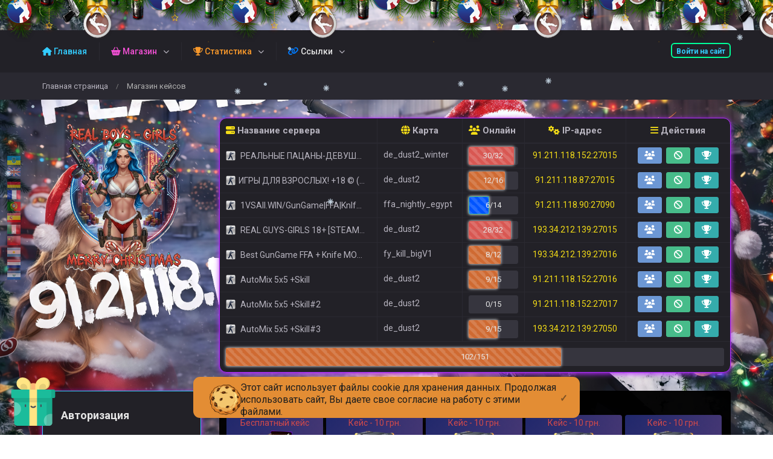

--- FILE ---
content_type: text/html; charset=utf-8
request_url: https://forum.cs-wz.com/cases
body_size: 7415
content:
<!DOCTYPE html>
<html lang="ru">
  					<head>
		<meta charset="utf-8">
		<title>РЕАЛЬНЫЕ ПАЦАНЫ-ДЕВУШКИ 18+ CS 1.6 - Магазин кейсов</title>

		<link rel="stylesheet" href="../templates/standart/css/main.css?v=1065">
        			<link rel="stylesheet" href="../templates/standart/css/theme_dark.css?v=1065">
        	        	
		<link rel="shortcut icon" href="../templates/standart/img/favicon.ico?v=1065">
		<link rel="image_src" href="https://forum.cs-wz.com/modules_extra/cases/templates/image.jpg">

      	<link rel="stylesheet" href="https://cdnjs.cloudflare.com/ajax/libs/font-awesome/6.4.0/css/all.min.css">
      
		<meta name="viewport" content="width=device-width, initial-scale=1, shrink-to-fit=no">
		<meta name="robots" content="all">
		<meta name="revisit" content="1">
		<meta name="description" content="Магазин кейсов">
		<meta name="keywords" content="Магазин кейсов">
		<meta name="document-state" content="dynamic">
		<meta name="author" content="unigamecms.ru">

		<meta property="og:title" content="РЕАЛЬНЫЕ ПАЦАНЫ-ДЕВУШКИ 18+ CS 1.6 - Магазин кейсов">
		<meta property="og:description" content="Магазин кейсов">
		<meta property="og:type" content="website">
		<meta property="og:image" content="https://forum.cs-wz.com/modules_extra/cases/templates/image.jpg">
		<meta property="og:site_name" content="РЕАЛЬНЫЕ ПАЦАНЫ-ДЕВУШКИ 18+ CS 1.6">
		<meta property="og:url" content="https://forum.cs-wz.com/cases">

		<meta name="dc.title" content="РЕАЛЬНЫЕ ПАЦАНЫ-ДЕВУШКИ 18+ CS 1.6 - Магазин кейсов">
		<meta name="dc.rights" content="Это движок системы сайта, функционал движка направлен на удовлетворение нужд владельцев различных игровых сообществ и их игроков">
		<meta name="dc.creator" content="unigamecms.ru">
		<meta name="dc.language" content="RU">

		<script src="../templates/standart/js/jquery.js?v=1065"></script>
		<script src="../templates/standart/js/nprogress.js?v=1065"></script>
		<script src="../templates/standart/js/noty.js?v=1065"></script>
		<script src="../templates/standart/js/mix.js?v=1065"></script>
		<script src="../templates/standart/js/bootstrap.js?v=1065"></script>
		<script src="../templates/standart/js/primary.js?v=1065"></script>

		<!-- AOS Include -->
		<script src="../templates/standart/js/aos.js?v=1065"></script>
		<link rel="stylesheet" href="../templates/standart/css/aos.css">
		<!-- AOS Include -->

		<script src="../ajax/performers/functions.min.js?v=1065"></script>
		<script src="../ajax/performers/main.min.js?v=1065"></script>

		<link rel="stylesheet" href="../files/jquery-confirm/css/jquery-confirm.css?v=1065">
		<link href="../files/toasts/toasty.min.css?v=1065" rel="stylesheet">

		<!-- Google Translate -->
		<link rel="stylesheet" href="../templates/standart/css/google-translate.css">
  		<script src="../templates/standart/js/jquery.cookie.min.js"></script>
  		<script src="../templates/standart/js/google-translate.js"></script>
		<!-- Google Translate -->

				<link rel="stylesheet" href="../templates/standart/css/holiday.css">
		<script src="../templates/standart/js/holiday.js"></script>
		
		<script src="../modules_extra/online_line/ajax/ajax.js?v=1065"></script>
<script src="../modules_extra/snow/templates/snow.js?v=1065"></script>
<script src='../modules_extra/money_transfer/performers/ajax.js?v=1065'></script>
<script src="../modules_extra/progression/performers/main.js?v=1065"></script><link rel="stylesheet" href="../modules_extra/progression/templates/standart/css/style.css?v=1065">
<script src="../modules_extra/fixed_mess/ajax/ajax.js?v=1065"></script>
<link rel="stylesheet" href="../modules_extra/cookie/css/primary.css?v=1065"><script src="../modules_extra/cookie/js/primary.js?v=1065"></script>

<script src="../modules_extra/site_stats/ajax/ajax.js?v=1065"></script>
<script src="../modules_extra/activity_rewards/ajax/ajax.js?v=1065"></script>
<link rel="stylesheet" href="../modules_extra/activity_rewards/templates/standart/css/style.css?v=1065">
<script src='../modules_extra/sortition/ajax/ajax.js?v=1065'></script><link rel='stylesheet' href='../modules_extra/sortition/templates/standart/css/style.css?v=1065'>
<script src='../modules_extra/donation_widget/ajax/ajax.js?v=1065'></script><link rel='stylesheet' href='../modules_extra/donation_widget/templates/standart/css/style.css?v=1065'>
<script src='../modules_extra/cases/ajax/ajax.js?v=1065'></script><link rel='stylesheet' href='../modules_extra/cases/templates/standart/css/style.css?v=1065'>

<script src='../modules_extra/digital_store/ajax/ajax.js?v=1065'></script><link rel='stylesheet' href='../modules_extra/digital_store/templates/standart/css/primary.css?v=1065'>


<script src="..//modules_extra/colors/ajax/ajax.js?v=1065"></script>
<script src="..//modules_extra/gif_avatar/ajax/ajax.js?v=1065"></script>


		

			
		<button class="smart-roulette__gift smart-roulette__gift_left d-none d-sm-block"> <a href="../activity_rewards"><img src="/templates/standart/img/gift.svg" width="80" alt="Подарок" title="Награды за твои визиты"></a></button>
		
		<style>
@keyframes rainbowBorder {
    0% {
        border-image-source: linear-gradient(to right, violet, indigo, blue, green, yellow, orange, red, purple, pink, teal, lime, chocolate, coral, gold, aqua, maroon, slateblue);
    }
    10% {
        border-image-source: linear-gradient(to right, slateblue, maroon, aqua, gold, coral, chocolate, lime, teal, pink, purple, red, orange, yellow, green, blue, indigo, violet);
    }
    20% {
        border-image-source: linear-gradient(to right, violet, indigo, blue, green, yellow, orange, red, purple, pink, teal, lime, chocolate, coral, gold, aqua, maroon, slateblue);
    }
    30% {
        border-image-source: linear-gradient(to right, slateblue, maroon, aqua, gold, coral, chocolate, lime, teal, pink, purple, red, orange, yellow, green, blue, indigo, violet);
    }
    40% {
        border-image-source: linear-gradient(to right, violet, indigo, blue, green, yellow, orange, red, purple, pink, teal, lime, chocolate, coral, gold, aqua, maroon, slateblue);
    }
    50% {
        border-image-source: linear-gradient(to right, slateblue, maroon, aqua, gold, coral, chocolate, lime, teal, pink, purple, red, orange, yellow, green, blue, indigo, violet);
    }
    60% {
        border-image-source: linear-gradient(to right, violet, indigo, blue, green, yellow, orange, red, purple, pink, teal, lime, chocolate, coral, gold, aqua, maroon, slateblue);
    }
    70% {
        border-image-source: linear-gradient(to right, slateblue, maroon, aqua, gold, coral, chocolate, lime, teal, pink, purple, red, orange, yellow, green, blue, indigo, violet);
    }
    80% {
        border-image-source: linear-gradient(to right, violet, indigo, blue, green, yellow, orange, red, purple, pink, teal, lime, chocolate, coral, gold, aqua, maroon, slateblue);
    }
    90% {
        border-image-source: linear-gradient(to right, slateblue, maroon, aqua, gold, coral, chocolate, lime, teal, pink, purple, red, orange, yellow, green, blue, indigo, violet);
    }
    100% {
        border-image-source: linear-gradient(to right, violet, indigo, blue, green, yellow, orange, red, purple, pink, teal, lime, chocolate, coral, gold, aqua, maroon, slateblue);
    }
}

#main-slider .carousel-item img {
    border-width: 5px;
    border-style: solid;
    border-image-slice: 1;
    border-radius: 0px; /* Если вы хотите добавить скругленные углы */
    animation: rainbowBorder 15s infinite; /* 15s - время для одного цикла анимации */
}
<style>
    #carouselId {
        max-width: 800px; /* Задайте максимальную ширину карусели по вашему желанию */
        margin: auto; /* Центрируйте карусель на странице */
    }

    .carousel-item {
        text-align: center; /* Центрируйте содержимое внутри каждого элемента карусели */
    }

    .monitoring1 {
        /* Добавьте любые конкретные стили для контейнера monitoring1, если это необходимо */
    }

    .monitorr {
        /* Добавьте любые конкретные стили для контейнера monitorr, если это необходимо */
    }

    .monitoring_image {
        max-width: 100%; /* Гарантируйте, что изображение не превышает размеры своего контейнера */
        height: auto; /* Сохраняйте пропорции изображения */
    }

    .progress {
        cursor: pointer; /* Добавьте указатель мыши для кликабельного прогресс-бара */
    }
</style>

		</style>
	</head>
	<body>
					<div class="b-page_newyear">
	<div class="b-page__content">
		<i class="b-head-decor">
			<i class="b-head-decor__inner b-head-decor__inner_n1">
				<div class="b-ball b-ball_n1 b-ball_bounce"><div class="b-ball__right"></div><div class="b-ball__i"></div></div>
				<div class="b-ball b-ball_n2 b-ball_bounce"><div class="b-ball__right"></div><div class="b-ball__i"></div></div>
				<div class="b-ball b-ball_n3 b-ball_bounce"><div class="b-ball__right"></div><div class="b-ball__i"></div></div>
				<div class="b-ball b-ball_n4 b-ball_bounce"><div class="b-ball__right"></div><div class="b-ball__i"></div></div>
				<div class="b-ball b-ball_n5 b-ball_bounce"><div class="b-ball__right"></div><div class="b-ball__i"></div></div>
				<div class="b-ball b-ball_n6 b-ball_bounce"><div class="b-ball__right"></div><div class="b-ball__i"></div></div>
				<div class="b-ball b-ball_n7 b-ball_bounce"><div class="b-ball__right"></div><div class="b-ball__i"></div></div>

				<div class="b-ball b-ball_n8 b-ball_bounce"><div class="b-ball__right"></div><div class="b-ball__i"></div></div>
				<div class="b-ball b-ball_n9 b-ball_bounce"><div class="b-ball__right"></div><div class="b-ball__i"></div></div>
				<div class="b-ball b-ball_i1"><div class="b-ball__right"></div><div class="b-ball__i"></div></div>
				<div class="b-ball b-ball_i2"><div class="b-ball__right"></div><div class="b-ball__i"></div></div>
				<div class="b-ball b-ball_i3"><div class="b-ball__right"></div><div class="b-ball__i"></div></div>
				<div class="b-ball b-ball_i4"><div class="b-ball__right"></div><div class="b-ball__i"></div></div>
				<div class="b-ball b-ball_i5"><div class="b-ball__right"></div><div class="b-ball__i"></div></div>
				<div class="b-ball b-ball_i6"><div class="b-ball__right"></div><div class="b-ball__i"></div></div>
			</i>

			<i class="b-head-decor__inner b-head-decor__inner_n2">
				<div class="b-ball b-ball_n1 b-ball_bounce"><div class="b-ball__right"></div><div class="b-ball__i"></div></div>
				<div class="b-ball b-ball_n2 b-ball_bounce"><div class="b-ball__right"></div><div class="b-ball__i"></div></div>
				<div class="b-ball b-ball_n3 b-ball_bounce"><div class="b-ball__right"></div><div class="b-ball__i"></div></div>
				<div class="b-ball b-ball_n4 b-ball_bounce"><div class="b-ball__right"></div><div class="b-ball__i"></div></div>
				<div class="b-ball b-ball_n5 b-ball_bounce"><div class="b-ball__right"></div><div class="b-ball__i"></div></div>
				<div class="b-ball b-ball_n6 b-ball_bounce"><div class="b-ball__right"></div><div class="b-ball__i"></div></div>
				<div class="b-ball b-ball_n7 b-ball_bounce"><div class="b-ball__right"></div><div class="b-ball__i"></div></div>
				<div class="b-ball b-ball_n8 b-ball_bounce"><div class="b-ball__right"></div><div class="b-ball__i"></div></div>

				<div class="b-ball b-ball_n9 b-ball_bounce"><div class="b-ball__right"></div><div class="b-ball__i"></div></div>
				<div class="b-ball b-ball_i1"><div class="b-ball__right"></div><div class="b-ball__i"></div></div>
				<div class="b-ball b-ball_i2"><div class="b-ball__right"></div><div class="b-ball__i"></div></div>
				<div class="b-ball b-ball_i3"><div class="b-ball__right"></div><div class="b-ball__i"></div></div>
				<div class="b-ball b-ball_i4"><div class="b-ball__right"></div><div class="b-ball__i"></div></div>
				<div class="b-ball b-ball_i5"><div class="b-ball__right"></div><div class="b-ball__i"></div></div>
				<div class="b-ball b-ball_i6"><div class="b-ball__right"></div><div class="b-ball__i"></div></div>
			</i>
			<i class="b-head-decor__inner b-head-decor__inner_n3">

				<div class="b-ball b-ball_n1 b-ball_bounce"><div class="b-ball__right"></div><div class="b-ball__i"></div></div>
				<div class="b-ball b-ball_n2 b-ball_bounce"><div class="b-ball__right"></div><div class="b-ball__i"></div></div>
				<div class="b-ball b-ball_n3 b-ball_bounce"><div class="b-ball__right"></div><div class="b-ball__i"></div></div>
				<div class="b-ball b-ball_n4 b-ball_bounce"><div class="b-ball__right"></div><div class="b-ball__i"></div></div>
				<div class="b-ball b-ball_n5 b-ball_bounce"><div class="b-ball__right"></div><div class="b-ball__i"></div></div>
				<div class="b-ball b-ball_n6 b-ball_bounce"><div class="b-ball__right"></div><div class="b-ball__i"></div></div>
				<div class="b-ball b-ball_n7 b-ball_bounce"><div class="b-ball__right"></div><div class="b-ball__i"></div></div>
				<div class="b-ball b-ball_n8 b-ball_bounce"><div class="b-ball__right"></div><div class="b-ball__i"></div></div>
				<div class="b-ball b-ball_n9 b-ball_bounce"><div class="b-ball__right"></div><div class="b-ball__i"></div></div>

				<div class="b-ball b-ball_i1"><div class="b-ball__right"></div><div class="b-ball__i"></div></div>
				<div class="b-ball b-ball_i2"><div class="b-ball__right"></div><div class="b-ball__i"></div></div>
				<div class="b-ball b-ball_i3"><div class="b-ball__right"></div><div class="b-ball__i"></div></div>
				<div class="b-ball b-ball_i4"><div class="b-ball__right"></div><div class="b-ball__i"></div></div>
				<div class="b-ball b-ball_i5"><div class="b-ball__right"></div><div class="b-ball__i"></div></div>
				<div class="b-ball b-ball_i6"><div class="b-ball__right"></div><div class="b-ball__i"></div></div>
			</i>
			<i class="b-head-decor__inner b-head-decor__inner_n4">
				<div class="b-ball b-ball_n1 b-ball_bounce"><div class="b-ball__right"></div><div class="b-ball__i"></div></div>

				<div class="b-ball b-ball_n2 b-ball_bounce"><div class="b-ball__right"></div><div class="b-ball__i"></div></div>
				<div class="b-ball b-ball_n3 b-ball_bounce"><div class="b-ball__right"></div><div class="b-ball__i"></div></div>
				<div class="b-ball b-ball_n4 b-ball_bounce"><div class="b-ball__right"></div><div class="b-ball__i"></div></div>
				<div class="b-ball b-ball_n5 b-ball_bounce"><div class="b-ball__right"></div><div class="b-ball__i"></div></div>
				<div class="b-ball b-ball_n6 b-ball_bounce"><div class="b-ball__right"></div><div class="b-ball__i"></div></div>
				<div class="b-ball b-ball_n7 b-ball_bounce"><div class="b-ball__right"></div><div class="b-ball__i"></div></div>
				<div class="b-ball b-ball_n8 b-ball_bounce"><div class="b-ball__right"></div><div class="b-ball__i"></div></div>
				<div class="b-ball b-ball_n9 b-ball_bounce"><div class="b-ball__right"></div><div class="b-ball__i"></div></div>
				<div class="b-ball b-ball_i1"><div class="b-ball__right"></div><div class="b-ball__i"></div></div>

				<div class="b-ball b-ball_i2"><div class="b-ball__right"></div><div class="b-ball__i"></div></div>
				<div class="b-ball b-ball_i3"><div class="b-ball__right"></div><div class="b-ball__i"></div></div>
				<div class="b-ball b-ball_i4"><div class="b-ball__right"></div><div class="b-ball__i"></div></div>
				<div class="b-ball b-ball_i5"><div class="b-ball__right"></div><div class="b-ball__i"></div></div>
				<div class="b-ball b-ball_i6"><div class="b-ball__right"></div><div class="b-ball__i"></div></div>
			</i>
			<i class="b-head-decor__inner b-head-decor__inner_n5">
				<div class="b-ball b-ball_n1 b-ball_bounce"><div class="b-ball__right"></div><div class="b-ball__i"></div></div>
				<div class="b-ball b-ball_n2 b-ball_bounce"><div class="b-ball__right"></div><div class="b-ball__i"></div></div>

				<div class="b-ball b-ball_n3 b-ball_bounce"><div class="b-ball__right"></div><div class="b-ball__i"></div></div>
				<div class="b-ball b-ball_n4 b-ball_bounce"><div class="b-ball__right"></div><div class="b-ball__i"></div></div>
				<div class="b-ball b-ball_n5 b-ball_bounce"><div class="b-ball__right"></div><div class="b-ball__i"></div></div>
				<div class="b-ball b-ball_n6 b-ball_bounce"><div class="b-ball__right"></div><div class="b-ball__i"></div></div>
				<div class="b-ball b-ball_n7 b-ball_bounce"><div class="b-ball__right"></div><div class="b-ball__i"></div></div>
				<div class="b-ball b-ball_n8 b-ball_bounce"><div class="b-ball__right"></div><div class="b-ball__i"></div></div>
				<div class="b-ball b-ball_n9 b-ball_bounce"><div class="b-ball__right"></div><div class="b-ball__i"></div></div>
				<div class="b-ball b-ball_i1"><div class="b-ball__right"></div><div class="b-ball__i"></div></div>
				<div class="b-ball b-ball_i2"><div class="b-ball__right"></div><div class="b-ball__i"></div></div>

				<div class="b-ball b-ball_i3"><div class="b-ball__right"></div><div class="b-ball__i"></div></div>
				<div class="b-ball b-ball_i4"><div class="b-ball__right"></div><div class="b-ball__i"></div></div>
				<div class="b-ball b-ball_i5"><div class="b-ball__right"></div><div class="b-ball__i"></div></div>
				<div class="b-ball b-ball_i6"><div class="b-ball__right"></div><div class="b-ball__i"></div></div>
			</i>
			<i class="b-head-decor__inner b-head-decor__inner_n6">
				<div class="b-ball b-ball_n1 b-ball_bounce"><div class="b-ball__right"></div><div class="b-ball__i"></div></div>
				<div class="b-ball b-ball_n2 b-ball_bounce"><div class="b-ball__right"></div><div class="b-ball__i"></div></div>
				<div class="b-ball b-ball_n3 b-ball_bounce"><div class="b-ball__right"></div><div class="b-ball__i"></div></div>

				<div class="b-ball b-ball_n4 b-ball_bounce"><div class="b-ball__right"></div><div class="b-ball__i"></div></div>
				<div class="b-ball b-ball_n5 b-ball_bounce"><div class="b-ball__right"></div><div class="b-ball__i"></div></div>
				<div class="b-ball b-ball_n6 b-ball_bounce"><div class="b-ball__right"></div><div class="b-ball__i"></div></div>
				<div class="b-ball b-ball_n7 b-ball_bounce"><div class="b-ball__right"></div><div class="b-ball__i"></div></div>
				<div class="b-ball b-ball_n8 b-ball_bounce"><div class="b-ball__right"></div><div class="b-ball__i"></div></div>
				<div class="b-ball b-ball_n9 b-ball_bounce"><div class="b-ball__right"></div><div class="b-ball__i"></div></div>
				<div class="b-ball b-ball_i1"><div class="b-ball__right"></div><div class="b-ball__i"></div></div>
				<div class="b-ball b-ball_i2"><div class="b-ball__right"></div><div class="b-ball__i"></div></div>
				<div class="b-ball b-ball_i3"><div class="b-ball__right"></div><div class="b-ball__i"></div></div>

				<div class="b-ball b-ball_i4"><div class="b-ball__right"></div><div class="b-ball__i"></div></div>
				<div class="b-ball b-ball_i5"><div class="b-ball__right"></div><div class="b-ball__i"></div></div>
				<div class="b-ball b-ball_i6"><div class="b-ball__right"></div><div class="b-ball__i"></div></div>
			</i>
			<i class="b-head-decor__inner b-head-decor__inner_n7">
				<div class="b-ball b-ball_n1 b-ball_bounce"><div class="b-ball__right"></div><div class="b-ball__i"></div></div>
				<div class="b-ball b-ball_n2 b-ball_bounce"><div class="b-ball__right"></div><div class="b-ball__i"></div></div>
				<div class="b-ball b-ball_n3 b-ball_bounce"><div class="b-ball__right"></div><div class="b-ball__i"></div></div>
				<div class="b-ball b-ball_n4 b-ball_bounce"><div class="b-ball__right"></div><div class="b-ball__i"></div></div>

				<div class="b-ball b-ball_n5 b-ball_bounce"><div class="b-ball__right"></div><div class="b-ball__i"></div></div>
				<div class="b-ball b-ball_n6 b-ball_bounce"><div class="b-ball__right"></div><div class="b-ball__i"></div></div>
				<div class="b-ball b-ball_n7 b-ball_bounce"><div class="b-ball__right"></div><div class="b-ball__i"></div></div>
				<div class="b-ball b-ball_n8 b-ball_bounce"><div class="b-ball__right"></div><div class="b-ball__i"></div></div>
				<div class="b-ball b-ball_n9 b-ball_bounce"><div class="b-ball__right"></div><div class="b-ball__i"></div></div>
				<div class="b-ball b-ball_i1"><div class="b-ball__right"></div><div class="b-ball__i"></div></div>
				<div class="b-ball b-ball_i2"><div class="b-ball__right"></div><div class="b-ball__i"></div></div>
				<div class="b-ball b-ball_i3"><div class="b-ball__right"></div><div class="b-ball__i"></div></div>
				<div class="b-ball b-ball_i4"><div class="b-ball__right"></div><div class="b-ball__i"></div></div>

				<div class="b-ball b-ball_i5"><div class="b-ball__right"></div><div class="b-ball__i"></div></div>
				<div class="b-ball b-ball_i6"><div class="b-ball__right"></div><div class="b-ball__i"></div></div>
			</i>
		</i>

	</div>
</div>
				
		<input id="token" type="hidden" value="bdfd5fa64f50e80dff9ad1d43cecb04b">

		<div id="global_result">
			<span class="m-icon icon-ok result_ok disp-n"></span>
			<span class="m-icon icon-remove result_error disp-n"></span>
			<span class="m-icon icon-ok result_ok_b disp-n"></span>
			<span class="m-icon icon-remove result_error_b disp-n"></span>
		</div>
		<div id="result_player"></div>

<script>
  AOS.init();
</script>

		<div class="d-none d-sm-block">
		<div class="language">
   			<img src="../templates/standart/img/lang/lang__ua.png" alt="ua" data-google-lang="ua" class="language__img">
   			<img src="../templates/standart/img/lang/lang__en.png" alt="en" data-google-lang="en" class="language__img">
   			<img src="../templates/standart/img/lang/lang__de.png" alt="de" data-google-lang="de" class="language__img">
   			<img src="../templates/standart/img/lang/lang__fr.png" alt="fr" data-google-lang="fr" class="language__img">
   			<img src="../templates/standart/img/lang/lang__pt.png" alt="pt" data-google-lang="pt" class="language__img">
   			<img src="../templates/standart/img/lang/lang__es.png" alt="es" data-google-lang="es" class="language__img">
   			<img src="../templates/standart/img/lang/lang__it.png" alt="it" data-google-lang="it" class="language__img">
   			<img src="../templates/standart/img/lang/lang__zh.png" alt="zh" data-google-lang="zh-CN" class="language__img">
   			<img src="../templates/standart/img/lang/lang__ar.png" alt="ar" data-google-lang="ar" class="language__img">
   			<img src="../templates/standart/img/lang/lang__nl.png" alt="nl" data-google-lang="nl" class="language__img">
   			<img src="../templates/standart/img/lang/lang__sv.png" alt="sv" data-google-lang="sv" class="language__img">
		</div>
	</div><div class="container-fluid wapper">
		<div class="content">
			<div class="header">
			<div class="container">
				<a class="auth-in btn btn-outline-primary btn-sm" href="/login">Войти на сайт</a>
				<button class="menu-trigger btn d-block d-lg-none collapsed" type="button" data-toggle="collapse" data-target="#hidden-menu" ></button>
				<div class="clearfix d-block d-lg-none"></div>
				<div class="collapse d-none d-lg-block" id="hidden-menu">
					<ul class="collapsible-menu">
						<li><a href="../"><span style="color: #33CCFF"> <i class="fa fa-home"></i> Главная</span></a></li><li class="collapsible"><a href=""><span style="color: #f250d4"> <i class="fa fa-shopping-basket"></i> Магазин</span></a><ul><li><a href="https://send.monobank.ua/76bH2RLpEN"><span style="color: #4cd9cc"><i class="fa fa-credit-card"></i></span> Пополнить баланс</a></li><li><a href="../store"><span style="color: #f34444"><i class="fas fa-crown"></i></span> ADMIN и VIP</a></li><li><a href="../shop"><span style="color: #8b6cd9"><i class="fa fa-shopping-bag"></i></span> Бонусы Anew</a></li><li><a href="../digital_store"><span style="color: #029cf7"><i class="fa fa-street-view"></i></span> Игровые скины</a></li><li><a href="../store/prefixes"><span style="color: #28a745"><i class="fa fa-minus-square"></i></span> Префиксы</a></li></ul></li><li class="collapsible"><a href=""><span style="color: #f7982b"> <i class="fa fa-trophy"></i> Статистика</span></a><ul><li><a href="../stats"><span style="color: #ffee00"><i class="fas fa-chart-line"></i>  </span> Статистика Pablic</a></li><li><a href="../stats?server=6"><span style="color: #ffee00"><i class="fas fa-chart-line"></i>  </span> Статистика Mix</a></li><li><a href="../stats?server=2"><span style="color: #ffee00"><i class="fas fa-chart-line"></i>  </span> Статистика  Pablic</a></li></ul></li><li class="collapsible"><a href=""><span style="color: #007bff"><i class="fa fa-link"></i></span>  Ссылки</a><ul><li><a href="https://t.me/real_boys_ua"><span style="color: #4682B4"><i class="fab fa-telegram-plane"></i></span> Телеграм</a></li><li><a href="https://vipclientcs.com/download/cs1.6_vipclient.exe"><span style="color: #ec0404"><i class="fas fa-crosshairs"></i></span> Скачать CS 1.6 - Gsclient</a></li><li><a href="https://github.com/UnrealKaraulov/EasyCheatDetector/releases/latest"><span style="color: #00008B"><i class="fas fa-shield-alt"></i></span> Пройти WarGods</a></li><li><a href="https://t.me/real_boys_model"><span style="color: #D2691E"><i class="fas fa-street-view"></i></span> Модель игрока</a></li><li><a href="https://t.me/info3301"><span style="color: #4682B4"><i class="fab fa-telegram-plane"></i></span> Телеграм №2</a></li><li><a href="https://vipclientcs.com/download/cs1.6_vipclient.exe"><span style="color: #ec0404"><i class="fas fa-crosshairs"></i></span> Скачать CS 1.6 - VIPClient</a></li></ul></li>
					</ul>
				</div>
			</div>
		</div>
		<div class="navigation">
			<div class="container">
				<ul class="breadcrumb">
						<li><a href="../" title="Перейти к: Главная страница">Главная страница</a></li> /
	<li class="active">Магазин кейсов</li>

				</ul>			
			</div>
		</div>
	
		<div class="container">
			            <div class="row">
            <div class="col-lg-3">
                <div class="logo">
                    <a href="../" title="РЕАЛЬНЫЕ ПАЦАНЫ-ДЕВУШКИ 18+ CS 1.6">
                        <img src="../templates/standart/img/logo.png" alt="РЕАЛЬНЫЕ ПАЦАНЫ-ДЕВУШКИ 18+ CS 1.6">
                    </a>
                </div>
            </div>
                            <div class="col-lg-9">
                    <div class="table-responsive monitoring-table ">
    <table class="table table-bordered">
        <thead>
        <tr>
            <td><i class="fa fa-server" aria-hidden="true"></i> Название сервера</td>
            <td><i class="fa fa-globe" aria-hidden="true"></i> Карта</td>
            <td><i class="fa fa-users" aria-hidden="true"></i> Онлайн</td>
            <td><i class="fa fa-cogs" aria-hidden="true"></i> IP-адрес</td>
            <td><i class="fa fa-bars" aria-hidden="true"></i> Действия</td>
        </tr>
        </thead>
        <tbody id="servers">
        <tr>
            <td colspan="10">
                <div class="loader"></div>
                <script>get_servers();</script>
            </td>
        </tr>
        </tbody>
    </table>
</div>
                </div>
                    </div>
    			<div id="api_auth" class="modal fade">
				<div class="modal-dialog">
					<div class="modal-content">
						<div class="modal-header">
							<button type="button" class="close" data-dismiss="modal" aria-label="Close">
								<span aria-hidden="true">&times;</span>
							</button>
							<h4 class="modal-title">Регистрация</h4>
						</div>
						<div class="modal-body">
							<p>Укажите, пожалуйста, свой e-mail.</p>

							<label for="api_email">E-mail</label>
							<input type="email" maxlength="255" class="form-control" id="api_email" placeholder="E-mail ">
							
							<div id="result_api_reg"></div>
							<button id="api_reg_btn" class="btn btn-primary btn-block mt-2" onclick="">Зарегистрироваться</button>
						</div>
					</div>
				</div>
			</div>

			<div class="row">
<div class="col-lg-9 order-is-first">
	<div class="cases-opens-wrapper">
		<div class="cases-opens-head"> Последние открытия: </div>
		<div class="cases-opens-placeholder" id="open_cases"><script>get_open_cases_last();</script></div>
	</div>
	<div class="cases-main-block">
				<h2>Магазин кейсов</h2>
		<div class="info-block">

			<h3>Что такое магазин кейсов?</h3>
			<p>В этом магазине ты можешь покупать кейсы, открывать их и выйгрывать крутые призы на нашем проекте: деньги, скидки, всевозможные привилегии на игровых серверах.</p>
			<h3>А если у меня есть привилегии?</h3>
			<p>Не беда, если тебе выпадет привилегия, которая у тебя уже есть, то ты получишь продление собственной привилегии на срок выпавшей. Если же выпадет услуга, которой у тебя еще нет, то она суммируется с твоей.</p>
			<h3>Как открыть кейс?</h3>
			<ul>
				<li>Выбери подходящий тебе кейс.</li>
				<li>Оплати и открой его.</li>
				<li>Забери приз.</li>
			</ul>
			<h3>Как не получить блокировку?</h3>
			<p>Не создавайте мульти-аккаунты для получения бесплатных кейсов, такие аккаунты будут удалены, а ваш основной аккаунт будет незамедлительно заблокирован. Дальнейшая регистрация на этом ресурсе для вас будет закрыта навсегда</p>
		</div>
		<div id="cases" class="row">
			<div class="loader"></div>
			<script>load_cases();</script>
		</div>
	</div>
</div>

<div class="modal fade" id="my_cases">
	<div class="modal-dialog modal-lg">
		<div class="modal-content">
			<div class="modal-header">
				<h4 class="modal-title">Последние 10 открытых кейсов</h4>
				<button type="button" class="close" data-dismiss="modal" aria-label="Close">
					<span aria-hidden="true">&times;</span>
				</button>
			</div>
			<div class="modal-body" id="my_cases_area"></div>
		</div>
	</div>
</div>

<div class="col-lg-3 order-is-last">
			<div class="block">
	<div class="block_head">
		Авторизация
	</div>

	<a class="btn btn-primary btn-block" href="/login">Войти на сайт</a>
				<a class="btn btn-outline-primary btn-block" href="" id="steam_link" title="Войти через Steam"><i class="m-icon icon-steam"></i> &nbsp Войти через Steam</a>
			<script>get_steam_auth_link();</script>
				<a class="btn btn-outline-primary btn-block" href="/register">Зарегистрироваться</a>
</div>
		<div class="block">
	<div class="block_head">
	На сайте <div id="green_circle_online"></div><span id="users_online_number"></span> <i class="fa fa-users fa-sm" aria-hidden="true"></i>



	</div>
	<div id="online_users">
		<span class="empty-element">Авторизованных пользователей нет</span><script>$('#users_online_number').empty();$('#users_online_number').append(0);</script>	</div>
</div>
	</div></div>
				</div>
			</div>
			<div class="footer" data-aos="fade-up">
				<div class="container">
					<div class="row">
						<div class="col-lg-5">
							<a href="https://forum.cs-wz.com/" title="РЕАЛЬНЫЕ ПАЦАНЫ-ДЕВУШКИ 18+ CS 1.6">
								<img src="https://forum.cs-wz.com/templates/standart/img/logo.png" alt="РЕАЛЬНЫЕ ПАЦАНЫ-ДЕВУШКИ 18+ CS 1.6">	
							</a>
							<p>
								
🏆 ЛУЧШИЙ CS 1.6 ПРОЕКТ

• Активное комьюнити
• Честная игра
• Быстрая поддержка
• Уникальные привилегии
• Регулярные обновления

🎯 Присоединяйся к нам сегодня!
							</p>

							<hr class="my-3 d-block d-lg-none">
						</div>
						<div class="col-lg-2 col-6">
							<strong>
								Навигация
							</strong>
							<ul>
								  
								<li>
									<a href=" ../ " title=" Главная страница "> Главная страница </a>
								</li>
								  
								<li>
									<a href=" ../news/ " title=" Новости проекта "> Новости проекта </a>
								</li>
								  
								<li>
									<a href=" ../store " title=" Магазин услуг "> Магазин услуг </a>
								</li>
								  
								<li>
									<a href=" ../forum/ " title=" Форум "> Форум </a>
								</li>
								  
								<li>
									<a href=" ../support/ " title=" Поддержка "> Поддержка </a>
								</li>
								  
								<li>
									<a href=" ../complaints/ " title=" Жалобы "> Жалобы </a>
								</li>
								  
								<li>
									<a href=" ../stats " title=" Статистика "> Статистика </a>
								</li>
								  
								<li>
									<a href=" ../banlist " title=" Список банов "> Список банов </a>
								</li>
															</ul>
						</div>
						<div class="col-lg-2 col-6">
							<strong>
								Проект
							</strong>
							<ul>
								  
								<li>
									<a href=" https://vipclientcs.com/download/cs1.6_vipclient.exe " title=" СКАЧАТЬ КС 1.6 "> СКАЧАТЬ КС 1.6 </a>
								</li>
								  
								<li>
									<a href=" ../users " title=" ИГРОКИ "> ИГРОКИ </a>
								</li>
								  
								<li>
									<a href=" ../banlist " title=" Список банов "> Список банов </a>
								</li>
								  
								<li>
									<a href=" ../bans " title=" Заявки на разбан "> Заявки на разбан </a>
								</li>
								  
								<li>
									<a href=" ../stats " title=" Игровая статистика "> Игровая статистика </a>
								</li>
								  
								<li>
									<a href=" ../donation/ " title=" ПОЖЕРТВОВАТЬ "> ПОЖЕРТВОВАТЬ </a>
								</li>
								  
								<li>
									<a href=" ../store " title=" Магазин "> Магазин </a>
								</li>
								  
								<li>
									<a href=" ../cases " title=" Кейсы "> Кейсы </a>
								</li>
															</ul>
						</div>
						<div class="col-lg-3">
							<strong>
								Полезные ссылки
							</strong>
							<ul>
								  
								<li>
									<a href=" ../processing-of-personal-data " title=" Об обработке персональных данных "> Об обработке персональных данных </a>
								</li>
								  
								<li>
									<a href=" ../privacy-policy " title=" Политика конфиденциальности "> Политика конфиденциальности </a>
								</li>
								  
								<li>
									<a href=" ../pages/rules " title=" Правила проекта "> Правила проекта </a>
								</li>
								  
								<li>
									<a href=" ../pages/baza_znaniy " title=" База знаний "> База знаний </a>
								</li>
								  
								<li>
									<a href=" ../delete/ " title=" Удаление данных с форума "> Удаление данных с форума </a>
								</li>
								  
								<li>
									<a href=" ../public-oferta/ " title=" Публичный договор (оферта) "> Публичный договор (оферта) </a>
								</li>
								  
								<li>
									<a href=" ../contacts " title=" Контакты "> Контакты </a>
								</li>
								  
								<li>
									<a href=" ../about " title=" О проекте "> О проекте </a>
								</li>
															</ul>
															<div id="cote" onclick="click_cote();"><img src="https://forum.cs-wz.com//ajax/sound/cote1.gif"></div>
													</div>

						<div class="col-lg-12">
							<hr class="my-3">
						</div>

						<div class="col-lg-8 copyright">
							<p><a href="https://forum.cs-wz.com/" title="РЕАЛЬНЫЕ ПАЦАНЫ-ДЕВУШКИ 18+ CS 1.6">РЕАЛЬНЫЕ ПАЦАНЫ-ДЕВУШКИ 18+ CS 1.6</a> © Все права защищены</p>	
							<!-- Убирая копирайт ниже вы лишаете себя какой либо поддержки со стороны разрабочиков UNI.
							При обнаружении удаления текущего копирайта вы лишитесь возможности получать обновления со стороны нашего сервера обновлении.
							Пожалуйста не удаляйте его, а дайте проекту возможность развиваться дальше, и возможность того что бы больше людей о нем узнало.
							Не ужели за всю проделанную работу для "вас" и "за" вас, мы не заслужили хотя бы этой ссылки? которую вы "все" при первой же возможности сразу удаляете.
							Заранее выражаем вам свою благодарность за эту ссылку -->
							<div id="copyright"><br>Працює для <a title="Сайт працює для Forum.cs-wz.com" href="https://forum.cs-wz.com/" target="_blank">Forum.cs-wz.com</a></div>
							
						</div>
						<div class="col-lg-4 banners">
							  
							<a href=" https://send.monobank.ua/76bH2RLpEN " target="_blank">
								<img src=" ../templates/standart/img/privat.png" alt="banner">
							</a>
							  
							<a href=" https://send.monobank.ua/76bH2RLpEN " target="_blank">
								<img src=" ../templates/standart/img/visa.png" alt="banner">
							</a>
							  
							<a href=" https://send.monobank.ua/76bH2RLpEN " target="_blank">
								<img src=" ../templates/standart/img/mastercard.png" alt="banner">
							</a>
							  
							<a href=" https://send.monobank.ua/76bH2RLpEN " target="_blank">
								<img src=" ../templates/standart/img/afbd55032f1f390d37d4ade9b7a3294c.png" alt="banner">
							</a>
													</div>
					</div>
				</div>
			</div>
		</div>
				<script src="https://forum.cs-wz.com/files/jquery-confirm/js/jquery-confirm.js?v={cache}"></script>
		<script src="https://forum.cs-wz.com/files/toasts/toasty.min.js?v={cache}" type="text/javascript"></script>
		<script src="https://forum.cs-wz.com/templates/standart/js/lightbox.js"></script>
		<script>
			window.onload = function () {
				$('[tooltip="yes"]').tooltip();
				$('[data-toggle="dropdown"]').dropdown();
				$('[data-toggle="tooltip"]').tooltip();
			};
		</script>

<a class="h-top-link" id="move_up"></a>
<script type="text/javascript">  
$(function () {  
  $(window).scroll(function () {  
  if ($(this).scrollTop() > 300) $('a#move_up').fadeIn(200);  
  else $('a#move_up').fadeOut(400);  
  });  
  $('a#move_up').click(function () {  
  $('body,html').animate({  
  scrollTop: 0  
  }, 800);  
  return false;  
  });  
});  
</script>
	</body>
	</html>

--- FILE ---
content_type: text/html; charset=UTF-8
request_url: https://forum.cs-wz.com/modules_extra/online_line/ajax/actions.php
body_size: 1838
content:
	<tr >
		<td>
			
			
			<p>
																	<img title="Counter-Strike: 1.6" tooltip="yes" class="game-icon" src="../templates/standart/img/cs16.png">
				
				РЕАЛЬНЫЕ ПАЦАНЫ-ДЕВУШКИ 18+ [STEAM BONUS]
			</p>
		</td>
		<td>
			<p id="map1" class="td" data-container="body" data-toggle="popover" data-placement="top" data-content='<img class="popover-map-img" src="/files/maps_imgs/de_dust2_winter.jpg">'>
				de_dust2_winter
				<script>$('#map1').popover({ html: true, animation: true, trigger: "hover" });</script>
			</p>
		</td>
		<td>
			<div class="progress servers-online-line" onclick="get_players(1);" data-toggle="modal" data-target="#server1" >
				<div class="progress-val">30/32</div>
				<div class="progress-bar bg-danger" role="progressbar" style="width: 93.75%;" aria-valuenow="93.75" aria-valuemin="0" aria-valuemax="100"></div>
			</div>

			<div class="modal fade" id="server1">
				<div class="modal-dialog modal-lg">
					<div class="modal-content">
						<div class="modal-header">
							<h4 class="modal-title">Игроки</h4>
							<button type="button" class="close" data-dismiss="modal" aria-label="Close">
								<span aria-hidden="true">×</span>
							</button>
						</div>
						<div class="modal-body">
							<div class="table-responsive mb-0">
								<table class="table table-bordered">
									<thead>
									<tr>
										<td>#</td>
										<td>Ник</td>
										<td>Убийств</td>
										<td>Время</td>
																			</tr>
									</thead>
									<tbody id="server-players1">
									<tr>
										<td colspan="10">
											<div class="loader"></div>
										</td>
									</tr>
									</tbody>
								</table>
							</div>
						</div>
					</div>
				</div>
			</div>
		</td>
		<td><a href="steam://connect/91.211.118.152:27015">91.211.118.152:27015</a></td>
		<td>
			<a targt="_blank" href="../admins?server=1"><i class="fas fa-users" title="Администраторы"></i></a>
			<a targt="_blank" href="../banlist?server=1"><i class="fas fa-ban" title="Забаненые"></i></a>
			<a targt="_blank" href="../stats?server=1"><i class="fas fa-trophy" title="Статистика"></i></a>
		     
		</td>
	</tr>
	<tr >
		<td>
			
			
			<p>
																	<img title="Counter-Strike: 1.6" tooltip="yes" class="game-icon" src="../templates/standart/img/cs16.png">
				
				​ИГРЫ ДЛЯ ВЗРОСЛЫХ! +18 © (FREE VIP)
			</p>
		</td>
		<td>
			<p id="map2" class="td" data-container="body" data-toggle="popover" data-placement="top" data-content='<img class="popover-map-img" src="/files/maps_imgs/de_dust2.jpg">'>
				de_dust2
				<script>$('#map2').popover({ html: true, animation: true, trigger: "hover" });</script>
			</p>
		</td>
		<td>
			<div class="progress servers-online-line" onclick="get_players(2);" data-toggle="modal" data-target="#server2" >
				<div class="progress-val">12/16</div>
				<div class="progress-bar bg-warning" role="progressbar" style="width: 75%;" aria-valuenow="75" aria-valuemin="0" aria-valuemax="100"></div>
			</div>

			<div class="modal fade" id="server2">
				<div class="modal-dialog modal-lg">
					<div class="modal-content">
						<div class="modal-header">
							<h4 class="modal-title">Игроки</h4>
							<button type="button" class="close" data-dismiss="modal" aria-label="Close">
								<span aria-hidden="true">×</span>
							</button>
						</div>
						<div class="modal-body">
							<div class="table-responsive mb-0">
								<table class="table table-bordered">
									<thead>
									<tr>
										<td>#</td>
										<td>Ник</td>
										<td>Убийств</td>
										<td>Время</td>
																			</tr>
									</thead>
									<tbody id="server-players2">
									<tr>
										<td colspan="10">
											<div class="loader"></div>
										</td>
									</tr>
									</tbody>
								</table>
							</div>
						</div>
					</div>
				</div>
			</div>
		</td>
		<td><a href="steam://connect/91.211.118.87:27015">91.211.118.87:27015</a></td>
		<td>
			<a targt="_blank" href="../admins?server=2"><i class="fas fa-users" title="Администраторы"></i></a>
			<a targt="_blank" href="../banlist?server=2"><i class="fas fa-ban" title="Забаненые"></i></a>
			<a targt="_blank" href="../stats?server=2"><i class="fas fa-trophy" title="Статистика"></i></a>
		     
		</td>
	</tr>
	<tr >
		<td>
			
			
			<p>
																	<img title="Counter-Strike: 1.6" tooltip="yes" class="game-icon" src="../templates/standart/img/cs16.png">
				
				1VSAll.WIN/GunGame|FFA|KnIfE MoD
			</p>
		</td>
		<td>
			<p id="map3" class="td" data-container="body" data-toggle="popover" data-placement="top" data-content='<img class="popover-map-img" src="/files/maps_imgs/none.jpg">'>
				ffa_nightly_egypt
				<script>$('#map3').popover({ html: true, animation: true, trigger: "hover" });</script>
			</p>
		</td>
		<td>
			<div class="progress servers-online-line" onclick="get_players(3);" data-toggle="modal" data-target="#server3" >
				<div class="progress-val">6/14</div>
				<div class="progress-bar bg-success" role="progressbar" style="width: 42.857142857143%;" aria-valuenow="42.857142857143" aria-valuemin="0" aria-valuemax="100"></div>
			</div>

			<div class="modal fade" id="server3">
				<div class="modal-dialog modal-lg">
					<div class="modal-content">
						<div class="modal-header">
							<h4 class="modal-title">Игроки</h4>
							<button type="button" class="close" data-dismiss="modal" aria-label="Close">
								<span aria-hidden="true">×</span>
							</button>
						</div>
						<div class="modal-body">
							<div class="table-responsive mb-0">
								<table class="table table-bordered">
									<thead>
									<tr>
										<td>#</td>
										<td>Ник</td>
										<td>Убийств</td>
										<td>Время</td>
																			</tr>
									</thead>
									<tbody id="server-players3">
									<tr>
										<td colspan="10">
											<div class="loader"></div>
										</td>
									</tr>
									</tbody>
								</table>
							</div>
						</div>
					</div>
				</div>
			</div>
		</td>
		<td><a href="steam://connect/91.211.118.90:27090">91.211.118.90:27090</a></td>
		<td>
			<a targt="_blank" href="../admins?server=3"><i class="fas fa-users" title="Администраторы"></i></a>
			<a targt="_blank" href="../banlist?server=3"><i class="fas fa-ban" title="Забаненые"></i></a>
			<a targt="_blank" href="../stats?server=3"><i class="fas fa-trophy" title="Статистика"></i></a>
		     
		</td>
	</tr>
	<tr >
		<td>
			
			
			<p>
																	<img title="Counter-Strike: 1.6" tooltip="yes" class="game-icon" src="../templates/standart/img/cs16.png">
				
				REAL GUYS-GIRLS 18+ [STEAM BONUS]
			</p>
		</td>
		<td>
			<p id="map4" class="td" data-container="body" data-toggle="popover" data-placement="top" data-content='<img class="popover-map-img" src="/files/maps_imgs/de_dust2.jpg">'>
				de_dust2
				<script>$('#map4').popover({ html: true, animation: true, trigger: "hover" });</script>
			</p>
		</td>
		<td>
			<div class="progress servers-online-line" onclick="get_players(4);" data-toggle="modal" data-target="#server4" >
				<div class="progress-val">28/32</div>
				<div class="progress-bar bg-danger" role="progressbar" style="width: 87.5%;" aria-valuenow="87.5" aria-valuemin="0" aria-valuemax="100"></div>
			</div>

			<div class="modal fade" id="server4">
				<div class="modal-dialog modal-lg">
					<div class="modal-content">
						<div class="modal-header">
							<h4 class="modal-title">Игроки</h4>
							<button type="button" class="close" data-dismiss="modal" aria-label="Close">
								<span aria-hidden="true">×</span>
							</button>
						</div>
						<div class="modal-body">
							<div class="table-responsive mb-0">
								<table class="table table-bordered">
									<thead>
									<tr>
										<td>#</td>
										<td>Ник</td>
										<td>Убийств</td>
										<td>Время</td>
																			</tr>
									</thead>
									<tbody id="server-players4">
									<tr>
										<td colspan="10">
											<div class="loader"></div>
										</td>
									</tr>
									</tbody>
								</table>
							</div>
						</div>
					</div>
				</div>
			</div>
		</td>
		<td><a href="steam://connect/193.34.212.139:27015">193.34.212.139:27015</a></td>
		<td>
			<a targt="_blank" href="../admins?server=4"><i class="fas fa-users" title="Администраторы"></i></a>
			<a targt="_blank" href="../banlist?server=4"><i class="fas fa-ban" title="Забаненые"></i></a>
			<a targt="_blank" href="../stats?server=4"><i class="fas fa-trophy" title="Статистика"></i></a>
		     
		</td>
	</tr>
	<tr >
		<td>
			
			
			<p>
																	<img title="Counter-Strike: 1.6" tooltip="yes" class="game-icon" src="../templates/standart/img/cs16.png">
				
				Best GunGame FFA + Knife MOD(+18)
			</p>
		</td>
		<td>
			<p id="map5" class="td" data-container="body" data-toggle="popover" data-placement="top" data-content='<img class="popover-map-img" src="/files/maps_imgs/none.jpg">'>
				fy_kill_bigV1
				<script>$('#map5').popover({ html: true, animation: true, trigger: "hover" });</script>
			</p>
		</td>
		<td>
			<div class="progress servers-online-line" onclick="get_players(5);" data-toggle="modal" data-target="#server5" >
				<div class="progress-val">8/12</div>
				<div class="progress-bar bg-warning" role="progressbar" style="width: 66.666666666667%;" aria-valuenow="66.666666666667" aria-valuemin="0" aria-valuemax="100"></div>
			</div>

			<div class="modal fade" id="server5">
				<div class="modal-dialog modal-lg">
					<div class="modal-content">
						<div class="modal-header">
							<h4 class="modal-title">Игроки</h4>
							<button type="button" class="close" data-dismiss="modal" aria-label="Close">
								<span aria-hidden="true">×</span>
							</button>
						</div>
						<div class="modal-body">
							<div class="table-responsive mb-0">
								<table class="table table-bordered">
									<thead>
									<tr>
										<td>#</td>
										<td>Ник</td>
										<td>Убийств</td>
										<td>Время</td>
																			</tr>
									</thead>
									<tbody id="server-players5">
									<tr>
										<td colspan="10">
											<div class="loader"></div>
										</td>
									</tr>
									</tbody>
								</table>
							</div>
						</div>
					</div>
				</div>
			</div>
		</td>
		<td><a href="steam://connect/193.34.212.139:27016">193.34.212.139:27016</a></td>
		<td>
			<a targt="_blank" href="../admins?server=5"><i class="fas fa-users" title="Администраторы"></i></a>
			<a targt="_blank" href="../banlist?server=5"><i class="fas fa-ban" title="Забаненые"></i></a>
			<a targt="_blank" href="../stats?server=5"><i class="fas fa-trophy" title="Статистика"></i></a>
		     
		</td>
	</tr>
	<tr >
		<td>
			
			
			<p>
																	<img title="Counter-Strike: 1.6" tooltip="yes" class="game-icon" src="../templates/standart/img/cs16.png">
				
				AutoMix 5x5 +Skill
			</p>
		</td>
		<td>
			<p id="map6" class="td" data-container="body" data-toggle="popover" data-placement="top" data-content='<img class="popover-map-img" src="/files/maps_imgs/de_dust2.jpg">'>
				de_dust2
				<script>$('#map6').popover({ html: true, animation: true, trigger: "hover" });</script>
			</p>
		</td>
		<td>
			<div class="progress servers-online-line" onclick="get_players(6);" data-toggle="modal" data-target="#server6" >
				<div class="progress-val">9/15</div>
				<div class="progress-bar bg-warning" role="progressbar" style="width: 60%;" aria-valuenow="60" aria-valuemin="0" aria-valuemax="100"></div>
			</div>

			<div class="modal fade" id="server6">
				<div class="modal-dialog modal-lg">
					<div class="modal-content">
						<div class="modal-header">
							<h4 class="modal-title">Игроки</h4>
							<button type="button" class="close" data-dismiss="modal" aria-label="Close">
								<span aria-hidden="true">×</span>
							</button>
						</div>
						<div class="modal-body">
							<div class="table-responsive mb-0">
								<table class="table table-bordered">
									<thead>
									<tr>
										<td>#</td>
										<td>Ник</td>
										<td>Убийств</td>
										<td>Время</td>
																			</tr>
									</thead>
									<tbody id="server-players6">
									<tr>
										<td colspan="10">
											<div class="loader"></div>
										</td>
									</tr>
									</tbody>
								</table>
							</div>
						</div>
					</div>
				</div>
			</div>
		</td>
		<td><a href="steam://connect/91.211.118.152:27016">91.211.118.152:27016</a></td>
		<td>
			<a targt="_blank" href="../admins?server=6"><i class="fas fa-users" title="Администраторы"></i></a>
			<a targt="_blank" href="../banlist?server=6"><i class="fas fa-ban" title="Забаненые"></i></a>
			<a targt="_blank" href="../stats?server=6"><i class="fas fa-trophy" title="Статистика"></i></a>
		     
		</td>
	</tr>
	<tr >
		<td>
			
			
			<p>
																	<img title="Counter-Strike: 1.6" tooltip="yes" class="game-icon" src="../templates/standart/img/cs16.png">
				
				AutoMix 5x5 +Skill#2
			</p>
		</td>
		<td>
			<p id="map7" class="td" data-container="body" data-toggle="popover" data-placement="top" data-content='<img class="popover-map-img" src="/files/maps_imgs/de_dust2.jpg">'>
				de_dust2
				<script>$('#map7').popover({ html: true, animation: true, trigger: "hover" });</script>
			</p>
		</td>
		<td>
			<div class="progress servers-online-line" onclick="get_players(7);" data-toggle="modal" data-target="#server7" >
				<div class="progress-val">0/15</div>
				<div class="progress-bar bg-info" role="progressbar" style="width: 0%;" aria-valuenow="0" aria-valuemin="0" aria-valuemax="100"></div>
			</div>

			<div class="modal fade" id="server7">
				<div class="modal-dialog modal-lg">
					<div class="modal-content">
						<div class="modal-header">
							<h4 class="modal-title">Игроки</h4>
							<button type="button" class="close" data-dismiss="modal" aria-label="Close">
								<span aria-hidden="true">×</span>
							</button>
						</div>
						<div class="modal-body">
							<div class="table-responsive mb-0">
								<table class="table table-bordered">
									<thead>
									<tr>
										<td>#</td>
										<td>Ник</td>
										<td>Убийств</td>
										<td>Время</td>
																			</tr>
									</thead>
									<tbody id="server-players7">
									<tr>
										<td colspan="10">
											<div class="loader"></div>
										</td>
									</tr>
									</tbody>
								</table>
							</div>
						</div>
					</div>
				</div>
			</div>
		</td>
		<td><a href="steam://connect/91.211.118.152:27017">91.211.118.152:27017</a></td>
		<td>
			<a targt="_blank" href="../admins?server=7"><i class="fas fa-users" title="Администраторы"></i></a>
			<a targt="_blank" href="../banlist?server=7"><i class="fas fa-ban" title="Забаненые"></i></a>
			<a targt="_blank" href="../stats?server=7"><i class="fas fa-trophy" title="Статистика"></i></a>
		     
		</td>
	</tr>
	<tr >
		<td>
			
			
			<p>
																	<img title="Counter-Strike: 1.6" tooltip="yes" class="game-icon" src="../templates/standart/img/cs16.png">
				
				AutoMix 5x5 +Skill#3
			</p>
		</td>
		<td>
			<p id="map8" class="td" data-container="body" data-toggle="popover" data-placement="top" data-content='<img class="popover-map-img" src="/files/maps_imgs/de_dust2.jpg">'>
				de_dust2
				<script>$('#map8').popover({ html: true, animation: true, trigger: "hover" });</script>
			</p>
		</td>
		<td>
			<div class="progress servers-online-line" onclick="get_players(8);" data-toggle="modal" data-target="#server8" >
				<div class="progress-val">9/15</div>
				<div class="progress-bar bg-warning" role="progressbar" style="width: 60%;" aria-valuenow="60" aria-valuemin="0" aria-valuemax="100"></div>
			</div>

			<div class="modal fade" id="server8">
				<div class="modal-dialog modal-lg">
					<div class="modal-content">
						<div class="modal-header">
							<h4 class="modal-title">Игроки</h4>
							<button type="button" class="close" data-dismiss="modal" aria-label="Close">
								<span aria-hidden="true">×</span>
							</button>
						</div>
						<div class="modal-body">
							<div class="table-responsive mb-0">
								<table class="table table-bordered">
									<thead>
									<tr>
										<td>#</td>
										<td>Ник</td>
										<td>Убийств</td>
										<td>Время</td>
																			</tr>
									</thead>
									<tbody id="server-players8">
									<tr>
										<td colspan="10">
											<div class="loader"></div>
										</td>
									</tr>
									</tbody>
								</table>
							</div>
						</div>
					</div>
				</div>
			</div>
		</td>
		<td><a href="steam://connect/193.34.212.139:27050">193.34.212.139:27050</a></td>
		<td>
			<a targt="_blank" href="../admins?server=8"><i class="fas fa-users" title="Администраторы"></i></a>
			<a targt="_blank" href="../banlist?server=8"><i class="fas fa-ban" title="Забаненые"></i></a>
			<a targt="_blank" href="../stats?server=8"><i class="fas fa-trophy" title="Статистика"></i></a>
		     
		</td>
	</tr>

    <tr>
        <td colspan="10">
            <div class="progress servers-online-line">
                <div class="progress-val">102/151</div>
                <div class="progress-bar bg-warning" role="progressbar" style="width: 67.549668874172%;" aria-valuenow="67.549668874172" aria-valuemin="0" aria-valuemax="100"></div>
            </div>
        </td>
    </tr>


--- FILE ---
content_type: text/html; charset=UTF-8
request_url: https://forum.cs-wz.com/modules_extra/cases/ajax/actions.php
body_size: 782
content:
	<div class="animate__animated animate__fadeIn" style="display: inline-block;position: relative;width:160px;background-image: radial-gradient( circle 732px at -23.9% -25.1%,  rgba(30,39,107,1) 6.1%, rgba(188,104,142,1) 100.2% );margin-right:2px;border-radius:4px;">
	<div align="center" style="position: relative;">
		<div style="color:#D24A4A;padding-top:3px;padding-bottom:3px;">Бесплатный кейс</div>
	<a href="/case?id=4"><img src="../modules_extra/cases/templates/_cases_images/7.png" alt="Бесплатный кейс" height="72" width="72"></a>
		<div class="user_open"><a href="../profile?id=2042"  style = "color: #97a7bd">-=Di.Kr.=- o_0</a></div>
		<div style="z-index:1;position:relative;padding-top:3px;padding:3px;overflow:hidden;height:20px;color:#ffffff;">
										<div class="subject">
								<b>«0.5 грн»</b> на баланс
							</div>
								</div>
		<div style="color:rgb(140, 193, 82);padding-top:3px;padding-bottom:3px;">26 января в 10:37</div>
	</div>
</div>
				
		
			<div class="animate__animated animate__fadeIn" style="display: inline-block;position: relative;width:160px;background-image: radial-gradient( circle 732px at -23.9% -25.1%,  rgba(30,39,107,1) 6.1%, rgba(188,104,142,1) 100.2% );margin-right:2px;border-radius:4px;">
	<div align="center" style="position: relative;">
		<div style="color:#D24A4A;padding-top:3px;padding-bottom:3px;">Кейс - 10 грн.</div>
	<a href="/case?id=1"><img src="../modules_extra/cases/templates/_cases_images/13.png" alt="Кейс - 10 грн." height="72" width="72"></a>
		<div class="user_open"><a href="../profile?id=12497"  style = "color: #97a7bd">burik100</a></div>
		<div style="z-index:1;position:relative;padding-top:3px;padding:3px;overflow:hidden;height:20px;color:#ffffff;">
										<div class="subject">
								<b>«3 грн»</b> на баланс
							</div>
								</div>
		<div style="color:rgb(140, 193, 82);padding-top:3px;padding-bottom:3px;">26 января в 06:50</div>
	</div>
</div>
				
		
			<div class="animate__animated animate__fadeIn" style="display: inline-block;position: relative;width:160px;background-image: radial-gradient( circle 732px at -23.9% -25.1%,  rgba(30,39,107,1) 6.1%, rgba(188,104,142,1) 100.2% );margin-right:2px;border-radius:4px;">
	<div align="center" style="position: relative;">
		<div style="color:#D24A4A;padding-top:3px;padding-bottom:3px;">Кейс - 10 грн.</div>
	<a href="/case?id=1"><img src="../modules_extra/cases/templates/_cases_images/13.png" alt="Кейс - 10 грн." height="72" width="72"></a>
		<div class="user_open"><a href="../profile?id=1118"  style = "color: #97a7bd">Mitsuu</a></div>
		<div style="z-index:1;position:relative;padding-top:3px;padding:3px;overflow:hidden;height:20px;color:#ffffff;">
										<div class="subject">
								<b>«1 грн»</b> на баланс
							</div>
								</div>
		<div style="color:rgb(140, 193, 82);padding-top:3px;padding-bottom:3px;">26 января в 02:41</div>
	</div>
</div>
				
		
			<div class="animate__animated animate__fadeIn" style="display: inline-block;position: relative;width:160px;background-image: radial-gradient( circle 732px at -23.9% -25.1%,  rgba(30,39,107,1) 6.1%, rgba(188,104,142,1) 100.2% );margin-right:2px;border-radius:4px;">
	<div align="center" style="position: relative;">
		<div style="color:#D24A4A;padding-top:3px;padding-bottom:3px;">Кейс - 10 грн.</div>
	<a href="/case?id=1"><img src="../modules_extra/cases/templates/_cases_images/13.png" alt="Кейс - 10 грн." height="72" width="72"></a>
		<div class="user_open"><a href="../profile?id=1741"  style = "color: #97a7bd">Kotik</a></div>
		<div style="z-index:1;position:relative;padding-top:3px;padding:3px;overflow:hidden;height:20px;color:#ffffff;">
										<div class="subject">
								<b>«1 грн»</b> на баланс
							</div>
								</div>
		<div style="color:rgb(140, 193, 82);padding-top:3px;padding-bottom:3px;">25 января в 22:50</div>
	</div>
</div>
				
		
			<div class="animate__animated animate__fadeIn" style="display: inline-block;position: relative;width:160px;background-image: radial-gradient( circle 732px at -23.9% -25.1%,  rgba(30,39,107,1) 6.1%, rgba(188,104,142,1) 100.2% );margin-right:2px;border-radius:4px;">
	<div align="center" style="position: relative;">
		<div style="color:#D24A4A;padding-top:3px;padding-bottom:3px;">Кейс - 10 грн.</div>
	<a href="/case?id=1"><img src="../modules_extra/cases/templates/_cases_images/13.png" alt="Кейс - 10 грн." height="72" width="72"></a>
		<div class="user_open"><a href="../profile?id=1243"  style = "color: #97a7bd">Мирослав</a></div>
		<div style="z-index:1;position:relative;padding-top:3px;padding:3px;overflow:hidden;height:20px;color:#ffffff;">
										<div class="subject">
								<b>«2 грн»</b> на баланс
							</div>
								</div>
		<div style="color:rgb(140, 193, 82);padding-top:3px;padding-bottom:3px;">25 января в 22:00</div>
	</div>
</div>
				
		
		

--- FILE ---
content_type: text/html; charset=UTF-8
request_url: https://forum.cs-wz.com/modules_extra/cases/ajax/actions.php
body_size: 348
content:
<div class="col-lg-4">
	<a class="case-block" href="../case?id=1">
		<div class="case-image-block">
			<img src="../modules_extra/cases/templates/_cases_images/13.png" alt="Кейс - 10 грн.">
		</div>
		<span title="Подробнее" tooltip="yes">Кейс - 10 грн.</span>
		<span title="Подробнее" tooltip="yes">Бесплатно</span>
	</a>
</div><div class="col-lg-4">
	<a class="case-block" href="../case?id=2">
		<div class="case-image-block">
			<img src="../modules_extra/cases/templates/_cases_images/17.png" alt="Денежный кейс !">
		</div>
		<span title="Подробнее" tooltip="yes">Денежный кейс !</span>
		<span title="Подробнее" tooltip="yes">100грн</span>
	</a>
</div><div class="col-lg-4">
	<a class="case-block" href="../case?id=3">
		<div class="case-image-block">
			<img src="../modules_extra/cases/templates/_cases_images/18.png" alt="Кейс - 50">
		</div>
		<span title="Подробнее" tooltip="yes">Кейс - 50</span>
		<span title="Подробнее" tooltip="yes">50грн</span>
	</a>
</div><div class="col-lg-4">
	<a class="case-block" href="../case?id=4">
		<div class="case-image-block">
			<img src="../modules_extra/cases/templates/_cases_images/7.png" alt="Бесплатный кейс">
		</div>
		<span title="Подробнее" tooltip="yes">Бесплатный кейс</span>
		<span title="Подробнее" tooltip="yes">Бесплатно</span>
	</a>
</div>

--- FILE ---
content_type: text/html; charset=UTF-8
request_url: https://forum.cs-wz.com/ajax/fast_actions.php
body_size: 239
content:
{"url":"https:\/\/steamcommunity.com\/openid\/login?openid.ns=http%3A%2F%2Fspecs.openid.net%2Fauth%2F2.0&openid.mode=checkid_setup&openid.return_to=https%3A%2F%2Fforum.cs-wz.com%2F%3Fsteam_auth%3D1&openid.realm=https%3A%2F%2Fforum.cs-wz.com&openid.ns.sreg=http%3A%2F%2Fopenid.net%2Fextensions%2Fsreg%2F1.1&openid.claimed_id=http%3A%2F%2Fspecs.openid.net%2Fauth%2F2.0%2Fidentifier_select&openid.identity=http%3A%2F%2Fspecs.openid.net%2Fauth%2F2.0%2Fidentifier_select"}

--- FILE ---
content_type: text/css
request_url: https://forum.cs-wz.com/templates/standart/css/theme_dark.css?v=1065
body_size: 5062
content:
img,
video,
canvas {
  overflow: clip !important;
}


html, body {
  background-color: #1a1a1f;
  color: #b7b4bf;
  background: url('../img/fon/fon6.jpg');
  background-repeat: no-repeat;
  background-position: center center;
  background-attachment: fixed;
  -webkit-background-size: cover;
  -moz-background-size: cover;
  -o-background-size: cover;
  background-size: cover;
}

a, a[onclick] {
  color: #6c97d4;
}
a:hover, a[onclick]:hover {
  color: #608fd1;
}

table.table-bordered td, table.table-bordered th {
  border-color: #2a2931;
}
table.table > tbody > tr.primary > td {
  background: rgba(108, 151, 212, 0.1);
  border-color: rgba(108, 151, 212, 0.2);
  color: #b7b4bf;
}
table.table > tbody > tr.primary > td span {
  color: #6c97d4;
}
table.table > tbody > tr.success > td {
  background: rgba(71, 188, 138, 0.1);
  border-color: rgba(71, 188, 138, 0.2);
  color: #b7b4bf;
}
table.table > tbody > tr.success > td span {
  color: #47bc8a;
}
table.table > tbody > tr.info > td {
  background: rgba(53, 172, 172, 0.1);
  border-color: rgba(53, 172, 172, 0.2);
  color: #b7b4bf;
}
table.table > tbody > tr.info > td span {
  color: #35acac;
}
table.table > tbody > tr.warning > td {
  background: rgba(207, 106, 50, 0.1);
  border-color: rgba(207, 106, 50, 0.2);
  color: #b7b4bf;
}
table.table > tbody > tr.warning > td span {
  color: #cf6a32;
}
table.table > tbody > tr.danger > td {
  background: rgba(216, 87, 82, 0.1);
  border-color: rgba(216, 87, 82, 0.2);
  color: #b7b4bf;
}
table.table > tbody > tr.danger > td span {
  color: #d85752;
}
table.table > tbody > tr.error > td {
  background: rgba(216, 87, 82, 0.1);
  border-color: rgba(216, 87, 82, 0.2);
  color: #b7b4bf;
}
table.table > tbody > tr.error > td span {
  color: #d85752;
}
table.table > tbody > tr *, table.table > tbody > tr > td {
  color: #b7b4bf;
}
table td[colspan$="10"] img, table td[colspan$="10"] {
  color: #b7b4bf;
  background-color: transparent;
}

.text-primary {
  color: #6c97d4 !important;
}

.text-success {
  color: #47bc8a !important;
}

.text-info {
  color: #35acac !important;
}

.text-warning {
  color: #cf6a32 !important;
}

.text-danger {
  color: #d85752 !important;
}

.text-error {
  color: #d85752 !important;
}

.table .table {
  background-color: transparent;
}

small {
  color: #aeaeae;
}

.block {
  background: #222127;
  border-color: #33CCFF;
  box-shadow: 0 5px 19px 0 rgba(0, 0, 0, 0.03);
  border-radius: 8px;
  box-shadow: 0 2px 8px #B22BFF;
}
.block .block_head {
  color: #e6e6e6;
}
.block .block_head a {
  color: #e6e6e6;
}
.block.block-search > .input-search {
  background: #36353e;
  border-top: 1px solid #36353e;
  border-left: 1px solid #6c97d4;
  border-bottom: 1px solid #36353e;
}
.block.block-search > .input-search i.fa-search {
  color: #6c97d4;
}
.block.block-table > .table-responsive {
  border-color: #2a2931;
}

.wapper .navigation {
  background: #2a2931;
  border-color: #2a2931;
  box-shadow: 0 5px 19px 0 rgba(0, 0, 0, 0.03);
}
.wapper .navigation .breadcrumb li > a {
  color: #b7b4bf;
}
.wapper .navigation .breadcrumb li.active {
  color: #aeaeae;
}
.wapper .header {
  background: #222127;
  border-bottom: 1px solid #222127;
}
.wapper .header .collapsible-menu > li > a {
  background: #222127;
  color: #e6e6e6;
  border-bottom: 1px solid #222127;
}
.wapper .header .collapsible-menu > li > a::after, .wapper .header .collapsible-menu > li > a::before {
  background: #2a2931;
}
.wapper .header .collapsible-menu > li > a.open {
  background: #2a2931;
  border-color: #6c97d4;
}
.wapper .header .collapsible-menu > li ul {
  background: #2a2931;
  border-radius: 0 0 6px 6px;
}
.wapper .header .collapsible-menu > li ul > li:hover {
  background: rgba(34, 33, 39, 0.6);
}
.wapper .header .collapsible-menu > li ul > li > a {
  color: #b7b4bf;
  border-bottom: none;
}
.wapper .header .collapsible-menu.user-menu > li > a h3 {
  color: #e6e6e6;
}
.wapper .header .collapsible-menu.user-menu > li > a p {
  color: #b7b4bf;
}
.wapper .header .collapsible-menu.user-menu .point {
  background: #47bc8a;
  border: 2px solid #2a2931;
}
.wapper .header .menu-trigger {
  background: #2a2931;
  color: #e6e6e6;
}
@media (max-width: 991.99px) {
  .wapper .header {
    background: #222127;
    border-bottom: 1px solid #222127;
  }
  .wapper .header .collapsible-menu > li {
    border-radius: 8px;
    overflow: hidden;
  }
  .wapper .header .collapsible-menu > li > a {
    border-bottom: 1px solid #222127;
    color: #e6e6e6;
  }
  .wapper .header .collapsible-menu > li > a.open {
    background: #2a2931;
    border-color: #6c97d4;
  }
  .wapper .header .collapsible-menu > li > a:hover {
    background: #2a2931;
  }
  .wapper .header .collapsible-menu > li ul > li > a {
    color: #e6e6e6;
    border-bottom: 1px solid #2a2931;
  }
  .wapper .header .collapsible-menu > li ul > li > a:hover {
    background: transparent;
  }
  .wapper .header .collapsible-menu.user-menu > li {
    border-radius: 0;
    overflow: visible;
  }
  .wapper .header .collapsible-menu.user-menu > li > ul {
    background: #2a2931;
    box-shadow: 0 5px 19px 0 rgba(0, 0, 0, 0.03);
  }
  .wapper .header .collapsible-menu.user-menu > li > ul > li:hover {
    background: #2a2931;
  }
  .wapper .header .collapsible-menu.user-menu > li > ul > li > a {
    color: #e6e6e6;
  }
  .wapper .header .collapsible-menu.user-menu > li > a {
    background: #222127;
  }
  .wapper .header .collapsible-menu.user-menu > li > a > p {
    color: #e6e6e6;
  }
  .wapper .header .collapsible-menu.user-menu > li > a.open {
    background: #2a2931;
    border-color: #6c97d4;
  }
}
.wapper .monitoring .server {
  border-radius: 8px;
  border-color: #222127;
  border-bottom: 2px solid #ba77ca;
  background: #222127;
  box-shadow: 0 5px 19px 0 rgba(0, 0, 0, 0.03);
}
.wapper .monitoring .server:nth-child(odd) {
  background: #222127;
  border-bottom: 2px solid #35acac;
}
.wapper .monitoring .server:nth-child(3n) {
  background: #222127;
  border-bottom: 2px solid #cf6a32;
}
.wapper .monitoring .server h3 {
  color: #b7b4bf;
}
.wapper .monitoring .server .map-image {
  border-radius: 6px;
}
.wapper .monitoring .server > p {
  color: #aeaeae;
}
.wapper .monitoring .server > p a {
  color: #aeaeae;
}
.wapper > .footer {
  background-color: #222127;
  border-color: #222127;
  box-shadow: none;
}
.wapper > .footer strong {
  color: #e6e6e6;
}
.wapper > .footer ul li a {
  color: #b7b4bf;
}
.wapper > .footer hr {
  border-color: #2a2931;
}

.btn {
  border: 2px solid transparent;
}

a, input, button, label {
  box-shadow: none;
}
a.btn, input.btn, button.btn, label.btn {
  border-radius: 6px;
}
a.btn.active:focus, a.btn.focus, a.btn:focus, a.btn.active, a.btn:active, a.btn:focus:active, input.btn.active:focus, input.btn.focus, input.btn:focus, input.btn.active, input.btn:active, input.btn:focus:active, button.btn.active:focus, button.btn.focus, button.btn:focus, button.btn.active, button.btn:active, button.btn:focus:active, label.btn.active:focus, label.btn.focus, label.btn:focus, label.btn.active, label.btn:active, label.btn:focus:active {
  box-shadow: none;
}
a.btn.btn-primary, input.btn.btn-primary, button.btn.btn-primary, label.btn.btn-primary {
  background: #6c97d4;
  border-color: #6c97d4;
}
a.btn.btn-primary:not([disabled]):not(.disabled):active, a.btn.btn-primary:not([disabled]):not(.disabled):hover, a.btn.btn-primary:not([disabled]):not(.disabled):focus, a.btn.btn-primary:not([disabled]):not(.disabled):focus:active, a.btn.btn-primary:not([disabled]):not(.disabled):active:focus, input.btn.btn-primary:not([disabled]):not(.disabled):active, input.btn.btn-primary:not([disabled]):not(.disabled):hover, input.btn.btn-primary:not([disabled]):not(.disabled):focus, input.btn.btn-primary:not([disabled]):not(.disabled):focus:active, input.btn.btn-primary:not([disabled]):not(.disabled):active:focus, button.btn.btn-primary:not([disabled]):not(.disabled):active, button.btn.btn-primary:not([disabled]):not(.disabled):hover, button.btn.btn-primary:not([disabled]):not(.disabled):focus, button.btn.btn-primary:not([disabled]):not(.disabled):focus:active, button.btn.btn-primary:not([disabled]):not(.disabled):active:focus, label.btn.btn-primary:not([disabled]):not(.disabled):active, label.btn.btn-primary:not([disabled]):not(.disabled):hover, label.btn.btn-primary:not([disabled]):not(.disabled):focus, label.btn.btn-primary:not([disabled]):not(.disabled):focus:active, label.btn.btn-primary:not([disabled]):not(.disabled):active:focus {
  color: #ffffff;
  background: #4c77b4;
  border-color: #4c77b4;
  box-shadow: 0 5px 19px 0 rgba(0, 0, 0, 0.03);
}
a.btn.btn-outline-primary, a.btn.btn-default, input.btn.btn-outline-primary, input.btn.btn-default, button.btn.btn-outline-primary, button.btn.btn-default, label.btn.btn-outline-primary, label.btn.btn-default {
  background: transparent;
  color: #33CCFF;
  border-color: #00FF99;
;
}
a.btn.btn-outline-primary:not([disabled]):not(.disabled):active, a.btn.btn-outline-primary:not([disabled]):not(.disabled):hover, a.btn.btn-outline-primary:not([disabled]):not(.disabled):focus, a.btn.btn-outline-primary:not([disabled]):not(.disabled):focus:active, a.btn.btn-outline-primary:not([disabled]):not(.disabled):active:focus, a.btn.btn-default:not([disabled]):not(.disabled):active, a.btn.btn-default:not([disabled]):not(.disabled):hover, a.btn.btn-default:not([disabled]):not(.disabled):focus, a.btn.btn-default:not([disabled]):not(.disabled):focus:active, a.btn.btn-default:not([disabled]):not(.disabled):active:focus, input.btn.btn-outline-primary:not([disabled]):not(.disabled):active, input.btn.btn-outline-primary:not([disabled]):not(.disabled):hover, input.btn.btn-outline-primary:not([disabled]):not(.disabled):focus, input.btn.btn-outline-primary:not([disabled]):not(.disabled):focus:active, input.btn.btn-outline-primary:not([disabled]):not(.disabled):active:focus, input.btn.btn-default:not([disabled]):not(.disabled):active, input.btn.btn-default:not([disabled]):not(.disabled):hover, input.btn.btn-default:not([disabled]):not(.disabled):focus, input.btn.btn-default:not([disabled]):not(.disabled):focus:active, input.btn.btn-default:not([disabled]):not(.disabled):active:focus, button.btn.btn-outline-primary:not([disabled]):not(.disabled):active, button.btn.btn-outline-primary:not([disabled]):not(.disabled):hover, button.btn.btn-outline-primary:not([disabled]):not(.disabled):focus, button.btn.btn-outline-primary:not([disabled]):not(.disabled):focus:active, button.btn.btn-outline-primary:not([disabled]):not(.disabled):active:focus, button.btn.btn-default:not([disabled]):not(.disabled):active, button.btn.btn-default:not([disabled]):not(.disabled):hover, button.btn.btn-default:not([disabled]):not(.disabled):focus, button.btn.btn-default:not([disabled]):not(.disabled):focus:active, button.btn.btn-default:not([disabled]):not(.disabled):active:focus, label.btn.btn-outline-primary:not([disabled]):not(.disabled):active, label.btn.btn-outline-primary:not([disabled]):not(.disabled):hover, label.btn.btn-outline-primary:not([disabled]):not(.disabled):focus, label.btn.btn-outline-primary:not([disabled]):not(.disabled):focus:active, label.btn.btn-outline-primary:not([disabled]):not(.disabled):active:focus, label.btn.btn-default:not([disabled]):not(.disabled):active, label.btn.btn-default:not([disabled]):not(.disabled):hover, label.btn.btn-default:not([disabled]):not(.disabled):focus, label.btn.btn-default:not([disabled]):not(.disabled):focus:active, label.btn.btn-default:not([disabled]):not(.disabled):active:focus {
  color: #ffffff;
  background: #4c77b4;
  border-color: #4c77b4;
  box-shadow: 0 5px 19px 0 rgba(0, 0, 0, 0.03);
}

.form-control::placeholder {
  color: #aeaeae;
}

textarea.form-control, input.form-control, input[type=file], select.form-control, select[type=file], .form-control {
  background: #36353e;
  border-color: #3a3846;
  border-radius: 4px;
  color: #b7b4bf;
  box-shadow: none;
}
textarea.form-control:focus, input.form-control:focus, input[type=file]:focus, select.form-control:focus, select[type=file]:focus, .form-control:focus {
  color: #b7b4bf;
  border-color: #3a3846;
  background: #36353e;
  box-shadow: 0 5px 19px 0 rgba(0, 0, 0, 0.03);
}

.input_error {
  border-color: #d85752 !important;
  background-color: rgba(216, 87, 82, 0.2) !important;
}

.input_success {
  border-color: #47bc8a !important;
  background-color: rgba(71, 188, 138, 0.7) !important;
}

.error_message {
  color: #d85752 !important;
}

.success_message {
  color: #47bc8a !important;
}

#last_activity span p a, #mybans span p a, table.table > tbody > tr > td a {
  color: #6c97d4;
}

#last_activity span p, #mybans span p {
  color: #b7b4bf;
}

#new_news div:not(.loader) p:last-child, .news div:not(.loader) p:last-child {
  color: #aeaeae;
}

#main-slider.carousel {
  border-radius: 8px;
}
#main-slider.carousel .carousel-control-prev, #main-slider.carousel .carousel-control-next {
  border-radius: 6px;
  border: 1px solid #222127;
  background: #222127;
}

#online_users a span:nth-child(3) {
  color: #b7b4bf;
}

#top_users a div > span {
  color: #b7b4bf;
}
#top_users a div > p span {
  color: #b7b4bf;
}
#top_users a div > p span i::before {
  color: rgba(108, 151, 212, 0.5);
}

#forum .row .col-lg-8 > div p span i::before, #forum.row .col-lg-8 > div p span i::before, #forum_topics .row .col-lg-8 > div p span i::before, #forum_topics.row .col-lg-8 > div p span i::before {
  color: rgba(108, 151, 212, 0.5);
}

#events .event > div > a, #events .event span {
  color: #b7b4bf;
}

.vertical-center-line::after {
  background: #2a2931;
}

.vertical-navigation ul li {
  border-color: #33CCFF;
}
.vertical-navigation ul li:hover, .vertical-navigation ul li.active {
  background: rgba(34, 33, 39, 0.6);
  border-color: #6c97d4;
}
.vertical-navigation ul li a {
  border-color: #2a2931;
  color: #b7b4bf;
}
.vertical-navigation ul li a.active {
  background: rgba(34, 33, 39, 0.6);
  border-color: #6c97d4;
}
.vertical-navigation ul li a.active::before {
  background-color: #2a2931;
}

.empty-element {
  border-top: #2a2931;
  color: #aeaeae;
}

.servers-online-line {
  background: #36353e;
  border: #3a3846;
}
.servers-online-line .progress-bar.bg-primary {
  background-color: #6c97d4 !important;
  border-color: #6c97d4;
}
.servers-online-line .progress-bar.bg-success {
  background-color: #47bc8a !important;
  border-color: #47bc8a;
}
.servers-online-line .progress-bar.bg-info {
  background-color: #35acac !important;
  border-color: #35acac;
}
.servers-online-line .progress-bar.bg-warning {
  background-color: #cf6a32 !important;
  border-color: #cf6a32;
}
.servers-online-line .progress-bar.bg-danger {
  background-color: #d85752 !important;
  border-color: #d85752;
}
.servers-online-line .progress-bar.bg-error {
  background-color: #d85752 !important;
  border-color: #d85752;
}
.servers-online-line .progress-val {
  color: #e6e6e6;
}

.label.label-primary, #stats .label.label-primary {
  background-color: #6c97d4;
  color: #ffffff;
  border-color: #6c97d4;
}
.label.label-success, #stats .label.label-success {
  background-color: #47bc8a;
  color: #ffffff;
  border-color: #47bc8a;
}
.label.label-info, #stats .label.label-info {
  background-color: #35acac;
  color: #ffffff;
  border-color: #35acac;
}
.label.label-warning, #stats .label.label-warning {
  background-color: #cf6a32;
  color: #ffffff;
  border-color: #cf6a32;
}
.label.label-danger, #stats .label.label-danger {
  background-color: #d85752;
  color: #ffffff;
  border-color: #d85752;
}
.label.label-error, #stats .label.label-error {
  background-color: #d85752;
  color: #ffffff;
  border-color: #d85752;
}

#stats .progress span {
  color: #ffffff;
}

.progress {
  background-color: #36353e;
  border-radius: 6px;
  overflow: hidden;
  color: #ffffff;
}
.progress span {
  color: #ffffff;
}

.form-group label h4 {
  color: #e6e6e6;
}

.noty-block, .bs-callout {
  color: #b7b4bf;
  background-color: #28272e;
  border: 1px solid #202026;
  border-left: 3px solid #202026;
  border-radius: 8px;
}
.noty-block.primary, .noty-block.bs-callout-primary, .bs-callout.primary, .bs-callout.bs-callout-primary {
  color: #ffffff;
  background-color: #6c97d4 !important;
  border-color: #6c97d4;
}
.noty-block.primary *, .noty-block.bs-callout-primary *, .bs-callout.primary *, .bs-callout.bs-callout-primary * {
  color: #ffffff;
}
.noty-block.success, .noty-block.bs-callout-success, .bs-callout.success, .bs-callout.bs-callout-success {
  color: #ffffff;
  background-color: #47bc8a !important;
  border-color: #47bc8a;
}
.noty-block.success *, .noty-block.bs-callout-success *, .bs-callout.success *, .bs-callout.bs-callout-success * {
  color: #ffffff;
}
.noty-block.info, .noty-block.bs-callout-info, .bs-callout.info, .bs-callout.bs-callout-info {
  color: #ffffff;
  background-color: #35acac !important;
  border-color: #35acac;
}
.noty-block.info *, .noty-block.bs-callout-info *, .bs-callout.info *, .bs-callout.bs-callout-info * {
  color: #ffffff;
}
.noty-block.warning, .noty-block.bs-callout-warning, .bs-callout.warning, .bs-callout.bs-callout-warning {
  color: #ffffff;
  background-color: #cf6a32 !important;
  border-color: #cf6a32;
}
.noty-block.warning *, .noty-block.bs-callout-warning *, .bs-callout.warning *, .bs-callout.bs-callout-warning * {
  color: #ffffff;
}
.noty-block.danger, .noty-block.bs-callout-danger, .bs-callout.danger, .bs-callout.bs-callout-danger {
  color: #ffffff;
  background-color: #d85752 !important;
  border-color: #d85752;
}
.noty-block.danger *, .noty-block.bs-callout-danger *, .bs-callout.danger *, .bs-callout.bs-callout-danger * {
  color: #ffffff;
}
.noty-block.error, .noty-block.bs-callout-error, .bs-callout.error, .bs-callout.bs-callout-error {
  color: #ffffff;
  background-color: #d85752 !important;
  border-color: #d85752;
}
.noty-block.error *, .noty-block.bs-callout-error *, .bs-callout.error *, .bs-callout.bs-callout-error * {
  color: #ffffff;
}

.noty_bar .noty_message {
  background: #6c97d4;
  color: #ffffff;
  border: 1px solid #6c97d4;
  box-shadow: none;
}
.noty_bar .noty_message a {
  color: #ffffff;
}
.noty_bar.noty_type_error .noty_message {
  background: #d85752;
  border-color: #d85752;
}
.noty_bar.noty_type_success .noty_message {
  background: #47bc8a;
  border-color: #47bc8a;
}

#smile_btn {
  filter: brightness(0%) contrast(1%);
}

.modal .modal-content {
  background-color: #222127;
}
.modal .modal-content .modal-header h4 {
  color: #e6e6e6;
}

.close {
  color: #e6e6e6;
  text-shadow: 0 1px 0 black;
}
.close:hover {
  color: #e6e6e6;
}

#chat #chat_messages .chat_message .message .info .date {
  color: #aeaeae;
}

#forum > h2, #forum .col-lg-12 > h2, #forum_topics > h2, #forum_topics .col-lg-12 > h2 {
  background: #2a2931;
  border-top: #2a2931;
  border-left: 1px solid #6c97d4;
  border-bottom: #2a2931;
  color: #e6e6e6;
}

#new_news div:not(.loader) a h3, .news div:not(.loader) a h3 {
  color: #6c97d4;
}

#forum .row .col-lg-8 > div h3 a, #forum.row .col-lg-8 > div h3 a, #forum_topics .row .col-lg-8 > div h3 a, #forum_topics.row .col-lg-8 > div h3 a,
#forum .row .col-lg-4 p a, #forum.row .col-lg-4 p a, #forum_topics .row .col-lg-4 p a, #forum_topics.row .col-lg-4 p a {
  color: #6c97d4;
}

#forum .row .col-lg-8 > div p, #forum.row .col-lg-8 > div p, #forum_topics .row .col-lg-8 > div p, #forum_topics.row .col-lg-8 > div p,
#forum .row .col-lg-4 p, #forum.row .col-lg-4 p, #forum_topics .row .col-lg-4 p, #forum_topics.row .col-lg-4 p,
#forum .row .col-lg-8 > div p span a, #forum.row .col-lg-8 > div p span a, #forum_topics .row .col-lg-8 > div p span a, #forum_topics.row .col-lg-8 > div p span a,
#forum .row .col-lg-8 > div p span, #forum.row .col-lg-8 > div p span, #forum_topics .row .col-lg-8 > div p span, #forum_topics.row .col-lg-8 > div p span {
  color: #aeaeae;
}

a.small {
  color: #b7b4bf;
  border-color: #6c97d4;
}
a.small:hover, a.small:focus, a.small:visited {
  color: #e6e6e6;
}

.registration .privacy-policy {
  border: 1px solid #2a2931;
  border-left: 3px solid #2a2931;
  background: #36353e;
  color: #aeaeae;
  border-radius: 8px;
  line-height: 1.5;
  font-size: 13px;
}

.text-error, .text-danger {
  color: #d85752 !important;
}

.pagination > li > a, .pagination > li > span, .pagination > .disabled > a, .pagination > .disabled > span {
  color: #b7b4bf;
  background-color: #222127;
  border-color: #222127;
}
.pagination > li > a:hover, .pagination > li > a:focus, .pagination > li > span:hover, .pagination > li > span:focus, .pagination > .disabled > a:hover, .pagination > .disabled > a:focus, .pagination > .disabled > span:hover, .pagination > .disabled > span:focus {
  color: #e6e6e6;
  background-color: #6c97d4;
  border-color: #6c97d4;
}
.pagination > .active > a, .pagination > .active > span {
  color: #e6e6e6;
  background-color: #6c97d4;
  border-color: #6c97d4;
}
.pagination > .active > a:hover, .pagination > .active > a:focus, .pagination > .active > span:hover, .pagination > .active > span:focus {
  color: #e6e6e6;
  background-color: #608fd1;
  border-color: #608fd1;
}

.profile-page #friends::after {
  background: linear-gradient(to top, #222127, rgba(255, 255, 255, 0));
}

.topic-answers div[id^=answer] .center-area::after, .topic-answers div[id^=answer] .bottom-area::after {
  content: " ";
  height: 100%;
  position: absolute;
  width: 1px;
  background: #2a2931;
  top: 0;
}

blockquote {
  border-radius: 8px;
  padding: 10px;
  margin: 0 0 5px;
  border-left: 5px solid #2a2931;
  background: rgba(42, 41, 49, 0.5);
}

.comment > div .info .date, .comment > div .dell_message, .comment > div .edit_message {
  color: #aeaeae;
}

.bs-popover-auto[x-placement^=top] .arrow::after, .bs-popover-top .arrow::after {
  border-top-color: #2a2931;
}

.popover {
  background: #2a2931;
  border-color: #2a2931;
}
.popover .popover-body {
  color: #b7b4bf;
}

.owl-carousel.smiles_panel .owl-prev, .owl-carousel.smiles_panel .owl-next {
  border-color: #222127;
}

.owl-carousel.smiles_panel .smilebtn {
  border-color: #222127;
}
.owl-carousel.smiles_panel .smilebtn:hover, .owl-carousel.smiles_panel .smilebtn:active {
  background: #222127;
}

.table-responsive,
#last_activity span, #mybans span, #top_users a, #online_users a, #chat #chat_messages .chat_message, #chat, #events .event,
#forum .row .col-lg-8, #forum.row .col-lg-8, #forum_topics .row .col-lg-8, #forum_topics.row .col-lg-8,
#forum .row .col-lg-4, #forum.row .col-lg-4, #forum_topics .row .col-lg-4, #forum_topics.row .col-lg-4,
#new_news div:not(.loader), .news div:not(.loader), .new > p:last-child, .comment, .friend, .user, #companions div {
  border-color: #2a2931;
}

#bans tr td:nth-child(1):hover, #tickets tr td:nth-child(2):hover, #open_tickets tr td:nth-child(2):hover,
#close_tickets tr td:nth-child(2):hover, #search_ban_res_min tr td:nth-child(2):hover {
  background-color: #2a2931;
}

.form-control-sm, .input-group-sm > .form-control, .input-group-sm > .input-group-append > .btn,
.input-group-sm > .input-group-append > .input-group-text, .input-group-sm > .input-group-prepend > .btn,
.input-group-sm > .input-group-prepend > .input-group-text {
  border-radius: 6px;
}

.input-group > .input-group-append:last-child > .btn:not(:last-child):not(.dropdown-toggle),
.input-group > .input-group-append:last-child > .input-group-text:not(:last-child),
.input-group > .input-group-append:not(:last-child) > .btn,
.input-group > .input-group-append:not(:last-child) > .input-group-text, .input-group > .input-group-prepend > .btn,
.input-group > .input-group-prepend > .input-group-text {
  border-top-right-radius: 0;
  border-bottom-right-radius: 0;
}

table.table > tbody > tr > td h4.modal-title {
  color: #e6e6e6;
}

#place_for_messages .dialog > div:nth-child(1), #place_for_messages .dialog > div:nth-child(2) {
  background-color: #2a2931;
  border-color: #2a2931;
}
#place_for_messages .dialog > div:nth-child(1):hover, #place_for_messages .dialog > div:nth-child(2):hover {
  background-color: #28272e;
  border-color: #28272e;
}

.pay_area .block img {
  opacity: 0.7;
  border-radius: 8px;
}

.purse .row .col-lg-3 > div {
  border-radius: 8px;
}
.purse .row .col-lg-3:nth-child(1) > div, .purse .row .col-lg-3:nth-child(2) > div, .purse .row .col-lg-3:nth-child(3) > div, .purse .row .col-lg-3:nth-child(4) > div {
  background-color: #2a2931;
  border-color: #2a2931;
  color: #e6e6e6;
}
.purse .row .col-lg-3:nth-child(1) > div {
  color: #6c97d4;
}
.purse .row .col-lg-3:nth-child(2) > div {
  color: #35acac;
}
.purse .row .col-lg-3:nth-child(3) > div {
  color: #ba77ca;
}
.purse .row .col-lg-3:nth-child(4) > div {
  color: #47bc8a;
}

div.buy-product-key-info {
  background: rgba(255, 255, 255, 0.2);
  border-color: rgba(255, 255, 255, 0.2);
  border-radius: 8px;
}

.profile-page .profile table tbody tr td[colspan="4"] h4 {
  margin-left: -40px;
  background: #2a2931;
  border-top: 1px solid #2a2931;
  border-left: 1px solid #6c97d4;
  border-bottom: 1px solid #2a2931;
  color: #e6e6e6;
}

.topic-answers div[id^=answer] .top-area {
  background: #2a2931;
  border-top: 1px solid #2a2931;
  border-left: 1px solid #6c97d4;
  border-bottom: 1px solid #2a2931;
  color: #e6e6e6;
}
.topic-answers div[id^=answer] .top-area .right-side a {
  color: #aeaeae;
}
.topic-answers div[id^=answer] .center-area .left-side img {
  background: #2a2931;
  box-shadow: none;
  border-radius: 3px;
}
.topic-answers div[id^=answer] .center-area .left-side p {
  color: #b7b4bf;
}
.topic-answers div[id^=answer] .center-area .left-side p::after {
  background: #2a2931;
}
.topic-answers div[id^=answer] .center-area .right-side .edited {
  color: #aeaeae;
}
.topic-answers div[id^=answer] .center-area .right-side .signature {
  color: #aeaeae;
  border-color: #2a2931;
}
.topic-answers div[id^=answer] .bottom-area {
  border-color: #2a2931;
}
.topic-answers div[id^=answer] .bottom-area::after {
  background: #2a2931;
}

div.spoiler div.spoiler-title {
  border-color: #2a2931;
  background: #2a2931;
}
div.spoiler div.spoiler-content {
  border-color: #2a2931;
  background: #222127;
}

.new > p:last-child {
  color: #aeaeae;
}

#news a.small-new {
  border-color: #2a2931;
}
#news a.small-new div p {
  color: #aeaeae;
}

.reward, .product-block, #my_cases_area .opened-case {
  border-color: #2a2931 !important;
}

.sortition #prizes h5, .sortition #prizes .prize span {
  color: #222127;
}

.monitoring-table {
  background: #222127;
  border-color: #B22BFF;
  box-shadow: 0 2px 8px #B22BFF;
  border-radius: 12px;
}
.monitoring-table > table > tbody > tr > td .servers-online-line {
  background: #36353e;
  border: 1px solid #36353e;
}
.monitoring-table > table > tbody > tr > td .servers-online-line .progress-bar.bg-primary {
  background-color: #6c97d4 !important;
  border-color: #6c97d4;
}
.monitoring-table > table > tbody > tr > td .servers-online-line .progress-bar.bg-success {
  background-color: #0054ff !important;
  box-shadow: 0 0px 5px 0 rgb(255 255 255);
  background-size: 1rem 1rem;
  animation: 1s linear 0s normal none infinite running progress-bar-stripes;
  background-image: linear-gradient(45deg, rgba(255, 255, 255, 0.15) 25%, transparent 25%, transparent 50%, rgba(255, 255, 255, 0.15) 50%, rgba(255, 255, 255, 0.15) 75%, transparent 85%, transparent);
}
.monitoring-table > table > tbody > tr > td .servers-online-line .progress-bar.bg-info {
  background-color: #0054ff !important;
  box-shadow: 0 0px 5px 0 rgb(255 255 255);
  background-size: 1rem 1rem;
  animation: 1s linear 0s normal none infinite running progress-bar-stripes;
  background-image: linear-gradient(45deg, rgba(255, 255, 255, 0.15) 25%, transparent 25%, transparent 50%, rgba(255, 255, 255, 0.15) 50%, rgba(255, 255, 255, 0.15) 75%, transparent 85%, transparent);
}
.monitoring-table > table > tbody > tr > td .servers-online-line .progress-bar.bg-warning {
  background-color: #cf6a32 !important;
  box-shadow: 0 0px 5px 0 rgb(255 255 255);
  background-size: 1rem 1rem;
  animation: 1s linear 0s normal none infinite running progress-bar-stripes;
  background-image: linear-gradient(45deg, rgba(255, 255, 255, 0.15) 25%, transparent 25%, transparent 50%, rgba(255, 255, 255, 0.15) 50%, rgba(255, 255, 255, 0.15) 75%, transparent 85%, transparent);
}
.monitoring-table > table > tbody > tr > td .servers-online-line .progress-bar.bg-danger {
  background-color: #d85752 !important;
  box-shadow: 0 0px 5px 0 rgb(255 255 255);
  background-size: 1rem 1rem;
  animation: 1s linear 0s normal none infinite running progress-bar-stripes;
  background-image: linear-gradient(45deg, rgba(255, 255, 255, 0.15) 25%, transparent 25%, transparent 50%, rgba(255, 255, 255, 0.15) 50%, rgba(255, 255, 255, 0.15) 75%, transparent 85%, transparent);
}
.monitoring-table > table > tbody > tr > td .servers-online-line .progress-bar.bg-error {
  background-color: #d85752 !important;
  border-color: #d85752;
}
.monitoring-table > table > tbody > tr > td .servers-online-line .progress-val {
  color: #e6e6e6;
}
.monitoring-table > table > tbody > tr > td a {
  color: #f3dc17;
}
.monitoring-table > table > tbody > tr > td:last-child > a:nth-child(1) {
  background: #6c97d4;
  border: 1px solid #6c97d4;
}
.monitoring-table > table > tbody > tr > td:last-child > a:nth-child(1):hover {
  background: rgba(108, 151, 212, 0.7);
}
.monitoring-table > table > tbody > tr > td:last-child > a:nth-child(1) > i {
  color: #ffffff;
}
.monitoring-table > table > tbody > tr > td:last-child > a:nth-child(2) {
  background: #47bc8a;
  border: 1px solid #47bc8a;
}
.monitoring-table > table > tbody > tr > td:last-child > a:nth-child(2):hover {
  background: rgba(71, 188, 138, 0.7);
}
.monitoring-table > table > tbody > tr > td:last-child > a:nth-child(2) > i {
  color: #ffffff;
}
.monitoring-table > table > tbody > tr > td:last-child > a:nth-child(3) {
  background: #35acac;
  border: 1px solid #35acac;
}
.monitoring-table > table > tbody > tr > td:last-child > a:nth-child(3):hover {
  background: rgba(53, 172, 172, 0.7);
}
.monitoring-table > table > tbody > tr > td:last-child > a:nth-child(3) > i {
  color: #ffffff;
}

.monitoring-table > table > tbody > tr > td:last-child > a:nth-child(4) {
    background: #359b34;
    border: 1px solid #2c7f2b;
}

.monitoring-table > table > tbody > tr > td:last-child > a:nth-child(4) > i {
    color: white;
}

.monitoring-table > table > tbody > tr > td:last-child > a:nth-child(5) {
    background: #614db1;
    border: 1px solid #4d3d8d;
}

.monitoring-table > table > tbody > tr > td:last-child > a:nth-child(5) > i {
    color: white;
}

.monitoring-table > table > tbody > tr > td:last-child > a:nth-child(6) {
    background: #68626d;
    border: 1px solid #68626d;
}

.monitoring-table > table > tbody > tr > td:last-child > a:nth-child(6) > i {
    color: white;
}

.b-page__content {
    height: 50px !important;
    background-color: #ffffff08 !important;
}

.kaspikz {
  color: #21212121212;
}

.kaspikz1 {
  color: #BD2B2B;
}

.rainbow {
	position: relative;
	z-index: 0;
	overflow: hidden;
}
.rainbow::before {
	content: '';
	position: absolute;
	z-index: -2;
    left: -100%;
    top: -100%;
    width: 300%;
    height: 300%;
	background-color: #399953;
	background-repeat: no-repeat;
	background-size: 50% 50%, 50% 50%;
	background-position: 0 0, 100% 0, 100% 100%, 0 100%;
	background-image: linear-gradient(#399953, #399953), linear-gradient(#fbb300, #fbb300), linear-gradient(#d53e33, #d53e33), linear-gradient(#377af5, #377af5);
	-webkit-animation: rotate 4s linear infinite;
	animation: rotate 4s linear infinite;
}
.rainbow::after {
	content: '';
	position: absolute;
	z-index: -1;
	left: 6px;
	top: 6px;
	width: calc(100% - 12px);
	height: calc(100% - 12px);
	background: #22232b;
	border-radius: 5px;
}

.monitoring-table thead td { 
   padding: 15px 20px 15px 20px; 
}
   div.table-responsive.monitoring-table > table > thead > tr > td > i {color:#f3dc17}
}

/*# sourceMappingURL=theme_dark.css.map */


--- FILE ---
content_type: text/css
request_url: https://forum.cs-wz.com/modules_extra/cookie/css/primary.css?v=1065
body_size: 237
content:
.cookie {
	bottom: 2rem;
}

.cookie .info {
	background-color: #e38d34;
	border-radius: .8rem;
	height: 68px;
}

.cookie .info .block-cookie {
	height: 100%;
	padding: 8px 12px 8px 12px;
}

.cookie .info span {
	font-size: 16px;
	color: #1e1e1e;
	font-weight: 400;
}

.cookie .info img {
	height: 50px;
}

.cookie .close {
	position: absolute;
	right: 20px;
	bottom: 25%;
	font-size: 64px;
}

--- FILE ---
content_type: text/css
request_url: https://forum.cs-wz.com/modules_extra/donation_widget/templates/standart/css/style.css?v=1065
body_size: 4473
content:
#dw_donations .completed_donate {
  width: 100%;
  height: 100%;
  position: absolute;
  left: 0;
  top: 0;
  bottom: 0;
  right: 0;
  display: flex;
  justify-content: center;
}
#dw_donations .completed_donate span.text {
  font-size: -webkit-xxx-large;
  font-size: xxx-large;
  display: flex;
  justify-content: center;
  margin-bottom: 20px;
}
#dw_donations .completed_donate .centered {
  margin: auto;
  z-index: 10000;
  padding-bottom: 20px;
}
#dw_donations .block.dark {
  background: #282b30;
  border: 1px solid #424549;
  color: #b9bbbe;
  /* box-shadow: 0 2px 20px #7289da; */
  position: relative;
  -ms-user-select: none;
  -moz-user-select: none;
  -webkit-user-select: none;
  user-select: none;
  -webkit-animation-duration: 1s;
  animation-duration: 1s;
  -webkit-animation-fill-mode: both;
  animation-fill-mode: both;
}
@-webkit-keyframes fadeIn {
  from {
    opacity: 0;
  }
  to {
    opacity: 1;
  }
}
@keyframes fadeIn {
  from {
    opacity: 0;
  }
  to {
    opacity: 1;
  }
}
#dw_donations .fadeIn {
  -webkit-animation-name: fadeIn;
  animation-name: fadeIn;
}
#dw_donations .block.dark .block_head {
  margin-bottom: 30px;
  font-weight: 600;
  font-size: 18px;
  color: inherit;
  text-align: center;
}
#dw_donations .block.dark .t-a-c {
  text-align: center;
}
#dw_donations .block.dark .m-b-10 {
  margin-bottom: 10px;
}
#dw_donations .dw_target-sum {
  position: relative;
  font-weight: 600;
  word-break: break-all;
  margin-bottom: 10px;
}
#dw_donations .dw_target-sum:after {
  content: "";
  position: absolute;
  top: 17px;
  left: 0;
  width: 0;
  height: 4px;
  background: #7289da;
  transition: all 0.23s ease-in-out;
  -webkit-transition: all 0.23s ease-in-out;
  -moz-transition: all 0.23s ease-in-out;
}
#dw_donations .dw_target-sum:hover:after {
  width: 100%;
}
@media (min-width: 992px) {
  #dw_donations .block.dark .vertical-center-line::after {
    background: #424549;
  }
}
@media (max-width: 992px) {
  #dw_donations .block.dark .card {
    margin-bottom: 30px;
  }
  #dw_donations .block.dark #dw_users p::-webkit-scrollbar {
    width: 0;
    height: 0;
  }
  #dw_donations .block.dark #dw_users p::-webkit-scrollbar-track {
    background: rgba(132, 125, 137, 0.1);
    -webkit-border-radius: 10px;
    border-radius: 10px;
  }
  #dw_donations .block.dark #dw_users p::-webkit-scrollbar-thumb {
    -webkit-border-radius: 10px;
    border-radius: 10px;
    background: #7289da;
  }
  #dw_donations .block.dark #dw_users p::-webkit-scrollbar-thumb:window-inactive {
    background: #7289da;
  }
  #dw_donations #dw_users a div > span, #dw_donations #dw_users a div p:nth-child(2), #dw_donations #dw_users a div > span:nth-child(2) {
    overflow-x: auto !important;
    text-overflow: unset !important;
  }
}
#dw_donations .block.dark input.form-control {
  background: #202225;
  border: 1px solid #424549;
  color: #72767d;
  height: 33px;
  text-align: center;
  text-indent: 0;
}
#dw_donations .block.dark input.form-control::-webkit-input-placeholder {
  text-align: center;
}
#dw_donations .block.dark input.form-control:focus {
  box-shadow: none;
}
#dw_donations .block.dark input.btn.btn-outline-primary, #dw_donations .block.dark button.btn.btn-outline-primary {
  background: #424549;
  color: #7289da;
  border-color: #424549;
}
#dw_donations .block.dark input.btn.btn-outline-primary:hover:not([disabled]), #dw_donations .block.dark input.btn.btn-default:hover:not([disabled]), #dw_donations .block.dark button.btn.btn-outline-primary:hover:not([disabled]), #dw_donations .block.dark button.btn.btn-default:hover:not([disabled]) {
  background: #7289da;
  color: #ffffff;
}
#dw_donations .block.dark .btn-outline-primary:not(:disabled):not(.disabled).active, #dw_donations .block.dark .btn-outline-primary:not(:disabled):not(.disabled):active, #dw_donations .block.dark .show > .btn-outline-primary.dropdown-toggle {
  color: #ffffff;
  background-color: #7289da;
  border-color: #7289da;
}
#dw_donations .block.dark .btn-outline-primary:not(:disabled):not(.disabled).active:focus, #dw_donations .block.dark .btn-outline-primary:not(:disabled):not(.disabled):active:focus, #dw_donations .block.dark .show > .btn-outline-primary.dropdown-toggle:focus {
  box-shadow: none;
}
#dw_donations .block.dark .btn-outline-primary.focus, #dw_donations .block.dark .btn-outline-primary:focus {
  box-shadow: none;
}
#dw_donations .block.dark button.btn {
  height: 33px;
  font-size: 14px;
  color: #ffffff;
  border-radius: 2px;
  font-weight: bold;
  margin-bottom: 10px;
}
#dw_donations .block.dark input.form-control::-webkit-outer-spin-button,
#dw_donations .block.dark input.form-control::-webkit-inner-spin-button {
  -moz-appearance: none;
  -webkit-appearance: none;
  margin: 0;
}
#dw_donations .block.dark .scroll-body {
  max-height: 250px;
  overflow-y: auto;
}
#dw_donations .block.dark .scroll-body::-webkit-scrollbar {
  width: 6px;
  height: 6px;
}
#dw_donations .block.dark .scroll-body::-webkit-scrollbar-track {
  background: rgba(132, 125, 137, 0.1);
  -webkit-border-radius: 10px;
  border-radius: 10px;
}
#dw_donations .block.dark .scroll-body::-webkit-scrollbar-thumb {
  -webkit-border-radius: 10px;
  border-radius: 10px;
  background: #7289da;
}
#dw_donations .block.dark .scroll-body::-webkit-scrollbar-thumb:window-inactive {
  background: #7289da;
}
#dw_donations .block.dark .card {
  background-color: #424549;
  border: none;
}
#dw_donations .block.dark .card-header {
  cursor: pointer;
  text-align: center;
  transition: color 0.15s ease-in-out, background-color 0.15s ease-in-out, border-color 0.15s ease-in-out, box-shadow 0.15s ease-in-out;
}
#dw_donations .block.dark .card-header:hover {
  background: #7289da;
  color: #ffffff;
}
#dw_donations #dw_users a {
  padding-top: 10px;
  padding-bottom: 10px;
  padding-left: 10px;
  display: block;
  height: 63px;
  width: 100%;
  border-bottom: 1px solid #383a3e;
}
#dw_donations #dw_users a img {
  height: 40px;
  width: 40px;
  border-radius: 50%;
  margin-right: 10px;
  float: left;
}
#dw_donations #dw_users a div {
  margin: 0;
  font-weight: 500;
  color: #4d86d1;
  font-size: 14px;
  line-height: 20px;
  display: inline-block;
  width: calc(100% - 51px);
  float: right;
}
#dw_donations #dw_users a div > span {
  max-width: 100%;
  line-height: 17px;
  width: auto;
}
#dw_donations #dw_users a div p span, #dw_donations #dw_users a div > span span {
  color: #b9bbbe;
  font-size: 13px;
  margin-right: 5px;
}
#dw_donations #dw_users a span i {
  margin-right: 3px;
}
#dw_donations #dw_users a span i::before {
  color: #7289da;
  font-size: 13px;
}
#dw_donations #dw_users a div > span, #dw_donations #dw_users a div p:nth-child(2), #dw_donations #dw_users a div > span:nth-child(2) {
  text-overflow: ellipsis;
  overflow: hidden;
  white-space: nowrap;
}
#dw_donations .rect-auto, #dw_donations .c100.p51 .slice, #dw_donations .c100.p52 .slice, #dw_donations .c100.p53 .slice, #dw_donations .c100.p54 .slice, #dw_donations .c100.p55 .slice, #dw_donations .c100.p56 .slice, #dw_donations .c100.p57 .slice, #dw_donations .c100.p58 .slice, #dw_donations .c100.p59 .slice, #dw_donations .c100.p60 .slice, #dw_donations .c100.p61 .slice, #dw_donations .c100.p62 .slice, #dw_donations .c100.p63 .slice, #dw_donations .c100.p64 .slice, #dw_donations .c100.p65 .slice, #dw_donations .c100.p66 .slice, #dw_donations .c100.p67 .slice, #dw_donations .c100.p68 .slice, #dw_donations .c100.p69 .slice, #dw_donations .c100.p70 .slice, #dw_donations .c100.p71 .slice, #dw_donations .c100.p72 .slice, #dw_donations .c100.p73 .slice, #dw_donations .c100.p74 .slice, #dw_donations .c100.p75 .slice, #dw_donations .c100.p76 .slice, #dw_donations .c100.p77 .slice, #dw_donations .c100.p78 .slice, #dw_donations .c100.p79 .slice, #dw_donations .c100.p80 .slice, #dw_donations .c100.p81 .slice, #dw_donations .c100.p82 .slice, #dw_donations .c100.p83 .slice, #dw_donations .c100.p84 .slice, #dw_donations .c100.p85 .slice, #dw_donations .c100.p86 .slice, #dw_donations .c100.p87 .slice, #dw_donations .c100.p88 .slice, #dw_donations .c100.p89 .slice, #dw_donations .c100.p90 .slice, #dw_donations .c100.p91 .slice, #dw_donations .c100.p92 .slice, #dw_donations .c100.p93 .slice, #dw_donations .c100.p94 .slice, #dw_donations .c100.p95 .slice, #dw_donations .c100.p96 .slice, #dw_donations .c100.p97 .slice, #dw_donations .c100.p98 .slice, #dw_donations .c100.p99 .slice, #dw_donations .c100.p100 .slice {
  clip: rect(auto, auto, auto, auto);
}
#dw_donations .pie, #dw_donations .c100 .bar, #dw_donations .c100.p51 .fill, #dw_donations .c100.p52 .fill, #dw_donations .c100.p53 .fill, #dw_donations .c100.p54 .fill, #dw_donations .c100.p55 .fill, #dw_donations .c100.p56 .fill, #dw_donations .c100.p57 .fill, #dw_donations .c100.p58 .fill, #dw_donations .c100.p59 .fill, #dw_donations .c100.p60 .fill, #dw_donations .c100.p61 .fill, #dw_donations .c100.p62 .fill, #dw_donations .c100.p63 .fill, #dw_donations .c100.p64 .fill, #dw_donations .c100.p65 .fill, #dw_donations .c100.p66 .fill, #dw_donations .c100.p67 .fill, #dw_donations .c100.p68 .fill, #dw_donations .c100.p69 .fill, #dw_donations .c100.p70 .fill, #dw_donations .c100.p71 .fill, #dw_donations .c100.p72 .fill, #dw_donations .c100.p73 .fill, #dw_donations .c100.p74 .fill, #dw_donations .c100.p75 .fill, #dw_donations .c100.p76 .fill, #dw_donations .c100.p77 .fill, #dw_donations .c100.p78 .fill, #dw_donations .c100.p79 .fill, #dw_donations .c100.p80 .fill, #dw_donations .c100.p81 .fill, #dw_donations .c100.p82 .fill, #dw_donations .c100.p83 .fill, #dw_donations .c100.p84 .fill, #dw_donations .c100.p85 .fill, #dw_donations .c100.p86 .fill, #dw_donations .c100.p87 .fill, #dw_donations .c100.p88 .fill, #dw_donations .c100.p89 .fill, #dw_donations .c100.p90 .fill, #dw_donations .c100.p91 .fill, #dw_donations .c100.p92 .fill, #dw_donations .c100.p93 .fill, #dw_donations .c100.p94 .fill, #dw_donations .c100.p95 .fill, #dw_donations .c100.p96 .fill, #dw_donations .c100.p97 .fill, #dw_donations .c100.p98 .fill, #dw_donations .c100.p99 .fill, #dw_donations .c100.p100 .fill {
  position: absolute;
  border: 0.08em solid #7289da;
  width: 0.84em;
  height: 0.84em;
  clip: rect(0em, 0.5em, 1em, 0em);
  border-radius: 50%;
  -webkit-transform: rotate(0deg);
  -moz-transform: rotate(0deg);
  -ms-transform: rotate(0deg);
  -o-transform: rotate(0deg);
  transform: rotate(0deg);
}
#dw_donations .pie-fill, #dw_donations .c100.p51 .bar:after, #dw_donations .c100.p51 .fill, #dw_donations .c100.p52 .bar:after, #dw_donations .c100.p52 .fill, #dw_donations .c100.p53 .bar:after, #dw_donations .c100.p53 .fill, #dw_donations .c100.p54 .bar:after, #dw_donations .c100.p54 .fill, #dw_donations .c100.p55 .bar:after, #dw_donations .c100.p55 .fill, #dw_donations .c100.p56 .bar:after, #dw_donations .c100.p56 .fill, #dw_donations .c100.p57 .bar:after, #dw_donations .c100.p57 .fill, #dw_donations .c100.p58 .bar:after, #dw_donations .c100.p58 .fill, #dw_donations .c100.p59 .bar:after, #dw_donations .c100.p59 .fill, #dw_donations .c100.p60 .bar:after, #dw_donations .c100.p60 .fill, #dw_donations .c100.p61 .bar:after, #dw_donations .c100.p61 .fill, #dw_donations .c100.p62 .bar:after, #dw_donations .c100.p62 .fill, #dw_donations .c100.p63 .bar:after, #dw_donations .c100.p63 .fill, #dw_donations .c100.p64 .bar:after, #dw_donations .c100.p64 .fill, #dw_donations .c100.p65 .bar:after, #dw_donations .c100.p65 .fill, #dw_donations .c100.p66 .bar:after, #dw_donations .c100.p66 .fill, #dw_donations .c100.p67 .bar:after, #dw_donations .c100.p67 .fill, #dw_donations .c100.p68 .bar:after, #dw_donations .c100.p68 .fill, #dw_donations .c100.p69 .bar:after, #dw_donations .c100.p69 .fill, #dw_donations .c100.p70 .bar:after, #dw_donations .c100.p70 .fill, #dw_donations .c100.p71 .bar:after, #dw_donations .c100.p71 .fill, #dw_donations .c100.p72 .bar:after, #dw_donations .c100.p72 .fill, #dw_donations .c100.p73 .bar:after, #dw_donations .c100.p73 .fill, #dw_donations .c100.p74 .bar:after, #dw_donations .c100.p74 .fill, #dw_donations .c100.p75 .bar:after, #dw_donations .c100.p75 .fill, #dw_donations .c100.p76 .bar:after, #dw_donations .c100.p76 .fill, #dw_donations .c100.p77 .bar:after, #dw_donations .c100.p77 .fill, #dw_donations .c100.p78 .bar:after, #dw_donations .c100.p78 .fill, #dw_donations .c100.p79 .bar:after, #dw_donations .c100.p79 .fill, #dw_donations .c100.p80 .bar:after, #dw_donations .c100.p80 .fill, #dw_donations .c100.p81 .bar:after, #dw_donations .c100.p81 .fill, #dw_donations .c100.p82 .bar:after, #dw_donations .c100.p82 .fill, #dw_donations .c100.p83 .bar:after, #dw_donations .c100.p83 .fill, #dw_donations .c100.p84 .bar:after, #dw_donations .c100.p84 .fill, #dw_donations .c100.p85 .bar:after, #dw_donations .c100.p85 .fill, #dw_donations .c100.p86 .bar:after, #dw_donations .c100.p86 .fill, #dw_donations .c100.p87 .bar:after, #dw_donations .c100.p87 .fill, #dw_donations .c100.p88 .bar:after, #dw_donations .c100.p88 .fill, #dw_donations .c100.p89 .bar:after, #dw_donations .c100.p89 .fill, #dw_donations .c100.p90 .bar:after, #dw_donations .c100.p90 .fill, #dw_donations .c100.p91 .bar:after, #dw_donations .c100.p91 .fill, #dw_donations .c100.p92 .bar:after, #dw_donations .c100.p92 .fill, #dw_donations .c100.p93 .bar:after, #dw_donations .c100.p93 .fill, #dw_donations .c100.p94 .bar:after, #dw_donations .c100.p94 .fill, #dw_donations .c100.p95 .bar:after, #dw_donations .c100.p95 .fill, #dw_donations .c100.p96 .bar:after, #dw_donations .c100.p96 .fill, #dw_donations .c100.p97 .bar:after, #dw_donations .c100.p97 .fill, #dw_donations .c100.p98 .bar:after, #dw_donations .c100.p98 .fill, #dw_donations .c100.p99 .bar:after, #dw_donations .c100.p99 .fill, #dw_donations .c100.p100 .bar:after, #dw_donations .c100.p100 .fill {
  -webkit-transform: rotate(180deg);
  -moz-transform: rotate(180deg);
  -ms-transform: rotate(180deg);
  -o-transform: rotate(180deg);
  transform: rotate(180deg);
}
#dw_donations .c100 {
  position: relative;
  font-size: 120px;
  width: 1em;
  height: 1em;
  border-radius: 50%;
  float: left;
  margin: 0 0.1em 0.1em 0;
  background-color: #424549;
}
#dw_donations .c100 *, #dw_donations .c100 :before, #dw_donations .c100 :after {
  -webkit-box-sizing: content-box;
  -moz-box-sizing: content-box;
  box-sizing: content-box;
}
#dw_donations .c100.center {
  float: none;
  margin: 20px auto;
}
#dw_donations .c100 > span {
  position: absolute;
  width: 100%;
  z-index: 1;
  left: 0;
  top: 0;
  width: 5em;
  line-height: 5em;
  font-size: 0.2em;
  color: #cccccc;
  display: block;
  text-align: center;
  white-space: nowrap;
  -webkit-transition-property: all;
  -moz-transition-property: all;
  -o-transition-property: all;
  transition-property: all;
  -webkit-transition-duration: 0.2s;
  -moz-transition-duration: 0.2s;
  -o-transition-duration: 0.2s;
  transition-duration: 0.2s;
  -webkit-transition-timing-function: ease-out;
  -moz-transition-timing-function: ease-out;
  -o-transition-timing-function: ease-out;
  transition-timing-function: ease-out;
}
#dw_donations .c100:after {
  position: absolute;
  top: 0.08em;
  left: 0.08em;
  display: block;
  content: " ";
  border-radius: 50%;
  background-color: #36393e;
  width: 0.84em;
  height: 0.84em;
  -webkit-transition-property: all;
  -moz-transition-property: all;
  -o-transition-property: all;
  transition-property: all;
  -webkit-transition-duration: 0.2s;
  -moz-transition-duration: 0.2s;
  -o-transition-duration: 0.2s;
  transition-duration: 0.2s;
  -webkit-transition-timing-function: ease-in;
  -moz-transition-timing-function: ease-in;
  -o-transition-timing-function: ease-in;
  transition-timing-function: ease-in;
}
#dw_donations .c100 .slice {
  position: absolute;
  width: 1em;
  height: 1em;
  clip: rect(0em, 1em, 1em, 0.5em);
}
#dw_donations .c100.p1 .bar {
  -webkit-transform: rotate(3.6deg);
  -moz-transform: rotate(3.6deg);
  -ms-transform: rotate(3.6deg);
  -o-transform: rotate(3.6deg);
  transform: rotate(3.6deg);
}
#dw_donations .c100.p2 .bar {
  -webkit-transform: rotate(7.2deg);
  -moz-transform: rotate(7.2deg);
  -ms-transform: rotate(7.2deg);
  -o-transform: rotate(7.2deg);
  transform: rotate(7.2deg);
}
#dw_donations .c100.p3 .bar {
  -webkit-transform: rotate(10.8deg);
  -moz-transform: rotate(10.8deg);
  -ms-transform: rotate(10.8deg);
  -o-transform: rotate(10.8deg);
  transform: rotate(10.8deg);
}
#dw_donations .c100.p4 .bar {
  -webkit-transform: rotate(14.4deg);
  -moz-transform: rotate(14.4deg);
  -ms-transform: rotate(14.4deg);
  -o-transform: rotate(14.4deg);
  transform: rotate(14.4deg);
}
#dw_donations .c100.p5 .bar {
  -webkit-transform: rotate(18deg);
  -moz-transform: rotate(18deg);
  -ms-transform: rotate(18deg);
  -o-transform: rotate(18deg);
  transform: rotate(18deg);
}
#dw_donations .c100.p6 .bar {
  -webkit-transform: rotate(21.6deg);
  -moz-transform: rotate(21.6deg);
  -ms-transform: rotate(21.6deg);
  -o-transform: rotate(21.6deg);
  transform: rotate(21.6deg);
}
#dw_donations .c100.p7 .bar {
  -webkit-transform: rotate(25.2deg);
  -moz-transform: rotate(25.2deg);
  -ms-transform: rotate(25.2deg);
  -o-transform: rotate(25.2deg);
  transform: rotate(25.2deg);
}
#dw_donations .c100.p8 .bar {
  -webkit-transform: rotate(28.8deg);
  -moz-transform: rotate(28.8deg);
  -ms-transform: rotate(28.8deg);
  -o-transform: rotate(28.8deg);
  transform: rotate(28.8deg);
}
#dw_donations .c100.p9 .bar {
  -webkit-transform: rotate(32.4deg);
  -moz-transform: rotate(32.4deg);
  -ms-transform: rotate(32.4deg);
  -o-transform: rotate(32.4deg);
  transform: rotate(32.4deg);
}
#dw_donations .c100.p10 .bar {
  -webkit-transform: rotate(36deg);
  -moz-transform: rotate(36deg);
  -ms-transform: rotate(36deg);
  -o-transform: rotate(36deg);
  transform: rotate(36deg);
}
#dw_donations .c100.p11 .bar {
  -webkit-transform: rotate(39.6deg);
  -moz-transform: rotate(39.6deg);
  -ms-transform: rotate(39.6deg);
  -o-transform: rotate(39.6deg);
  transform: rotate(39.6deg);
}
#dw_donations .c100.p12 .bar {
  -webkit-transform: rotate(43.2deg);
  -moz-transform: rotate(43.2deg);
  -ms-transform: rotate(43.2deg);
  -o-transform: rotate(43.2deg);
  transform: rotate(43.2deg);
}
#dw_donations .c100.p13 .bar {
  -webkit-transform: rotate(46.8deg);
  -moz-transform: rotate(46.8deg);
  -ms-transform: rotate(46.8deg);
  -o-transform: rotate(46.8deg);
  transform: rotate(46.8deg);
}
#dw_donations .c100.p14 .bar {
  -webkit-transform: rotate(50.4deg);
  -moz-transform: rotate(50.4deg);
  -ms-transform: rotate(50.4deg);
  -o-transform: rotate(50.4deg);
  transform: rotate(50.4deg);
}
#dw_donations .c100.p15 .bar {
  -webkit-transform: rotate(54deg);
  -moz-transform: rotate(54deg);
  -ms-transform: rotate(54deg);
  -o-transform: rotate(54deg);
  transform: rotate(54deg);
}
#dw_donations .c100.p16 .bar {
  -webkit-transform: rotate(57.6deg);
  -moz-transform: rotate(57.6deg);
  -ms-transform: rotate(57.6deg);
  -o-transform: rotate(57.6deg);
  transform: rotate(57.6deg);
}
#dw_donations .c100.p17 .bar {
  -webkit-transform: rotate(61.2deg);
  -moz-transform: rotate(61.2deg);
  -ms-transform: rotate(61.2deg);
  -o-transform: rotate(61.2deg);
  transform: rotate(61.2deg);
}
#dw_donations .c100.p18 .bar {
  -webkit-transform: rotate(64.8deg);
  -moz-transform: rotate(64.8deg);
  -ms-transform: rotate(64.8deg);
  -o-transform: rotate(64.8deg);
  transform: rotate(64.8deg);
}
#dw_donations .c100.p19 .bar {
  -webkit-transform: rotate(68.4deg);
  -moz-transform: rotate(68.4deg);
  -ms-transform: rotate(68.4deg);
  -o-transform: rotate(68.4deg);
  transform: rotate(68.4deg);
}
#dw_donations .c100.p20 .bar {
  -webkit-transform: rotate(72deg);
  -moz-transform: rotate(72deg);
  -ms-transform: rotate(72deg);
  -o-transform: rotate(72deg);
  transform: rotate(72deg);
}
#dw_donations .c100.p21 .bar {
  -webkit-transform: rotate(75.6deg);
  -moz-transform: rotate(75.6deg);
  -ms-transform: rotate(75.6deg);
  -o-transform: rotate(75.6deg);
  transform: rotate(75.6deg);
}
#dw_donations .c100.p22 .bar {
  -webkit-transform: rotate(79.2deg);
  -moz-transform: rotate(79.2deg);
  -ms-transform: rotate(79.2deg);
  -o-transform: rotate(79.2deg);
  transform: rotate(79.2deg);
}
#dw_donations .c100.p23 .bar {
  -webkit-transform: rotate(82.8deg);
  -moz-transform: rotate(82.8deg);
  -ms-transform: rotate(82.8deg);
  -o-transform: rotate(82.8deg);
  transform: rotate(82.8deg);
}
#dw_donations .c100.p24 .bar {
  -webkit-transform: rotate(86.4deg);
  -moz-transform: rotate(86.4deg);
  -ms-transform: rotate(86.4deg);
  -o-transform: rotate(86.4deg);
  transform: rotate(86.4deg);
}
#dw_donations .c100.p25 .bar {
  -webkit-transform: rotate(90deg);
  -moz-transform: rotate(90deg);
  -ms-transform: rotate(90deg);
  -o-transform: rotate(90deg);
  transform: rotate(90deg);
}
#dw_donations .c100.p26 .bar {
  -webkit-transform: rotate(93.6deg);
  -moz-transform: rotate(93.6deg);
  -ms-transform: rotate(93.6deg);
  -o-transform: rotate(93.6deg);
  transform: rotate(93.6deg);
}
#dw_donations .c100.p27 .bar {
  -webkit-transform: rotate(97.2deg);
  -moz-transform: rotate(97.2deg);
  -ms-transform: rotate(97.2deg);
  -o-transform: rotate(97.2deg);
  transform: rotate(97.2deg);
}
#dw_donations .c100.p28 .bar {
  -webkit-transform: rotate(100.8deg);
  -moz-transform: rotate(100.8deg);
  -ms-transform: rotate(100.8deg);
  -o-transform: rotate(100.8deg);
  transform: rotate(100.8deg);
}
#dw_donations .c100.p29 .bar {
  -webkit-transform: rotate(104.4deg);
  -moz-transform: rotate(104.4deg);
  -ms-transform: rotate(104.4deg);
  -o-transform: rotate(104.4deg);
  transform: rotate(104.4deg);
}
#dw_donations .c100.p30 .bar {
  -webkit-transform: rotate(108deg);
  -moz-transform: rotate(108deg);
  -ms-transform: rotate(108deg);
  -o-transform: rotate(108deg);
  transform: rotate(108deg);
}
#dw_donations .c100.p31 .bar {
  -webkit-transform: rotate(111.6deg);
  -moz-transform: rotate(111.6deg);
  -ms-transform: rotate(111.6deg);
  -o-transform: rotate(111.6deg);
  transform: rotate(111.6deg);
}
#dw_donations .c100.p32 .bar {
  -webkit-transform: rotate(115.2deg);
  -moz-transform: rotate(115.2deg);
  -ms-transform: rotate(115.2deg);
  -o-transform: rotate(115.2deg);
  transform: rotate(115.2deg);
}
#dw_donations .c100.p33 .bar {
  -webkit-transform: rotate(118.8deg);
  -moz-transform: rotate(118.8deg);
  -ms-transform: rotate(118.8deg);
  -o-transform: rotate(118.8deg);
  transform: rotate(118.8deg);
}
#dw_donations .c100.p34 .bar {
  -webkit-transform: rotate(122.4deg);
  -moz-transform: rotate(122.4deg);
  -ms-transform: rotate(122.4deg);
  -o-transform: rotate(122.4deg);
  transform: rotate(122.4deg);
}
#dw_donations .c100.p35 .bar {
  -webkit-transform: rotate(126deg);
  -moz-transform: rotate(126deg);
  -ms-transform: rotate(126deg);
  -o-transform: rotate(126deg);
  transform: rotate(126deg);
}
#dw_donations .c100.p36 .bar {
  -webkit-transform: rotate(129.6deg);
  -moz-transform: rotate(129.6deg);
  -ms-transform: rotate(129.6deg);
  -o-transform: rotate(129.6deg);
  transform: rotate(129.6deg);
}
#dw_donations .c100.p37 .bar {
  -webkit-transform: rotate(133.2deg);
  -moz-transform: rotate(133.2deg);
  -ms-transform: rotate(133.2deg);
  -o-transform: rotate(133.2deg);
  transform: rotate(133.2deg);
}
#dw_donations .c100.p38 .bar {
  -webkit-transform: rotate(136.8deg);
  -moz-transform: rotate(136.8deg);
  -ms-transform: rotate(136.8deg);
  -o-transform: rotate(136.8deg);
  transform: rotate(136.8deg);
}
#dw_donations .c100.p39 .bar {
  -webkit-transform: rotate(140.4deg);
  -moz-transform: rotate(140.4deg);
  -ms-transform: rotate(140.4deg);
  -o-transform: rotate(140.4deg);
  transform: rotate(140.4deg);
}
#dw_donations .c100.p40 .bar {
  -webkit-transform: rotate(144deg);
  -moz-transform: rotate(144deg);
  -ms-transform: rotate(144deg);
  -o-transform: rotate(144deg);
  transform: rotate(144deg);
}
#dw_donations .c100.p41 .bar {
  -webkit-transform: rotate(147.6deg);
  -moz-transform: rotate(147.6deg);
  -ms-transform: rotate(147.6deg);
  -o-transform: rotate(147.6deg);
  transform: rotate(147.6deg);
}
#dw_donations .c100.p42 .bar {
  -webkit-transform: rotate(151.2deg);
  -moz-transform: rotate(151.2deg);
  -ms-transform: rotate(151.2deg);
  -o-transform: rotate(151.2deg);
  transform: rotate(151.2deg);
}
#dw_donations .c100.p43 .bar {
  -webkit-transform: rotate(154.8deg);
  -moz-transform: rotate(154.8deg);
  -ms-transform: rotate(154.8deg);
  -o-transform: rotate(154.8deg);
  transform: rotate(154.8deg);
}
#dw_donations .c100.p44 .bar {
  -webkit-transform: rotate(158.4deg);
  -moz-transform: rotate(158.4deg);
  -ms-transform: rotate(158.4deg);
  -o-transform: rotate(158.4deg);
  transform: rotate(158.4deg);
}
#dw_donations .c100.p45 .bar {
  -webkit-transform: rotate(162deg);
  -moz-transform: rotate(162deg);
  -ms-transform: rotate(162deg);
  -o-transform: rotate(162deg);
  transform: rotate(162deg);
}
#dw_donations .c100.p46 .bar {
  -webkit-transform: rotate(165.6deg);
  -moz-transform: rotate(165.6deg);
  -ms-transform: rotate(165.6deg);
  -o-transform: rotate(165.6deg);
  transform: rotate(165.6deg);
}
#dw_donations .c100.p47 .bar {
  -webkit-transform: rotate(169.2deg);
  -moz-transform: rotate(169.2deg);
  -ms-transform: rotate(169.2deg);
  -o-transform: rotate(169.2deg);
  transform: rotate(169.2deg);
}
#dw_donations .c100.p48 .bar {
  -webkit-transform: rotate(172.8deg);
  -moz-transform: rotate(172.8deg);
  -ms-transform: rotate(172.8deg);
  -o-transform: rotate(172.8deg);
  transform: rotate(172.8deg);
}
#dw_donations .c100.p49 .bar {
  -webkit-transform: rotate(176.4deg);
  -moz-transform: rotate(176.4deg);
  -ms-transform: rotate(176.4deg);
  -o-transform: rotate(176.4deg);
  transform: rotate(176.4deg);
}
#dw_donations .c100.p50 .bar {
  -webkit-transform: rotate(180deg);
  -moz-transform: rotate(180deg);
  -ms-transform: rotate(180deg);
  -o-transform: rotate(180deg);
  transform: rotate(180deg);
}
#dw_donations .c100.p51 .bar {
  -webkit-transform: rotate(183.6deg);
  -moz-transform: rotate(183.6deg);
  -ms-transform: rotate(183.6deg);
  -o-transform: rotate(183.6deg);
  transform: rotate(183.6deg);
}
#dw_donations .c100.p52 .bar {
  -webkit-transform: rotate(187.2deg);
  -moz-transform: rotate(187.2deg);
  -ms-transform: rotate(187.2deg);
  -o-transform: rotate(187.2deg);
  transform: rotate(187.2deg);
}
#dw_donations .c100.p53 .bar {
  -webkit-transform: rotate(190.8deg);
  -moz-transform: rotate(190.8deg);
  -ms-transform: rotate(190.8deg);
  -o-transform: rotate(190.8deg);
  transform: rotate(190.8deg);
}
#dw_donations .c100.p54 .bar {
  -webkit-transform: rotate(194.4deg);
  -moz-transform: rotate(194.4deg);
  -ms-transform: rotate(194.4deg);
  -o-transform: rotate(194.4deg);
  transform: rotate(194.4deg);
}
#dw_donations .c100.p55 .bar {
  -webkit-transform: rotate(198deg);
  -moz-transform: rotate(198deg);
  -ms-transform: rotate(198deg);
  -o-transform: rotate(198deg);
  transform: rotate(198deg);
}
#dw_donations .c100.p56 .bar {
  -webkit-transform: rotate(201.6deg);
  -moz-transform: rotate(201.6deg);
  -ms-transform: rotate(201.6deg);
  -o-transform: rotate(201.6deg);
  transform: rotate(201.6deg);
}
#dw_donations .c100.p57 .bar {
  -webkit-transform: rotate(205.2deg);
  -moz-transform: rotate(205.2deg);
  -ms-transform: rotate(205.2deg);
  -o-transform: rotate(205.2deg);
  transform: rotate(205.2deg);
}
#dw_donations .c100.p58 .bar {
  -webkit-transform: rotate(208.8deg);
  -moz-transform: rotate(208.8deg);
  -ms-transform: rotate(208.8deg);
  -o-transform: rotate(208.8deg);
  transform: rotate(208.8deg);
}
#dw_donations .c100.p59 .bar {
  -webkit-transform: rotate(212.4deg);
  -moz-transform: rotate(212.4deg);
  -ms-transform: rotate(212.4deg);
  -o-transform: rotate(212.4deg);
  transform: rotate(212.4deg);
}
#dw_donations .c100.p60 .bar {
  -webkit-transform: rotate(216deg);
  -moz-transform: rotate(216deg);
  -ms-transform: rotate(216deg);
  -o-transform: rotate(216deg);
  transform: rotate(216deg);
}
#dw_donations .c100.p61 .bar {
  -webkit-transform: rotate(219.6deg);
  -moz-transform: rotate(219.6deg);
  -ms-transform: rotate(219.6deg);
  -o-transform: rotate(219.6deg);
  transform: rotate(219.6deg);
}
#dw_donations .c100.p62 .bar {
  -webkit-transform: rotate(223.2deg);
  -moz-transform: rotate(223.2deg);
  -ms-transform: rotate(223.2deg);
  -o-transform: rotate(223.2deg);
  transform: rotate(223.2deg);
}
#dw_donations .c100.p63 .bar {
  -webkit-transform: rotate(226.8deg);
  -moz-transform: rotate(226.8deg);
  -ms-transform: rotate(226.8deg);
  -o-transform: rotate(226.8deg);
  transform: rotate(226.8deg);
}
#dw_donations .c100.p64 .bar {
  -webkit-transform: rotate(230.4deg);
  -moz-transform: rotate(230.4deg);
  -ms-transform: rotate(230.4deg);
  -o-transform: rotate(230.4deg);
  transform: rotate(230.4deg);
}
#dw_donations .c100.p65 .bar {
  -webkit-transform: rotate(234deg);
  -moz-transform: rotate(234deg);
  -ms-transform: rotate(234deg);
  -o-transform: rotate(234deg);
  transform: rotate(234deg);
}
#dw_donations .c100.p66 .bar {
  -webkit-transform: rotate(237.6deg);
  -moz-transform: rotate(237.6deg);
  -ms-transform: rotate(237.6deg);
  -o-transform: rotate(237.6deg);
  transform: rotate(237.6deg);
}
#dw_donations .c100.p67 .bar {
  -webkit-transform: rotate(241.2deg);
  -moz-transform: rotate(241.2deg);
  -ms-transform: rotate(241.2deg);
  -o-transform: rotate(241.2deg);
  transform: rotate(241.2deg);
}
#dw_donations .c100.p68 .bar {
  -webkit-transform: rotate(244.8deg);
  -moz-transform: rotate(244.8deg);
  -ms-transform: rotate(244.8deg);
  -o-transform: rotate(244.8deg);
  transform: rotate(244.8deg);
}
#dw_donations .c100.p69 .bar {
  -webkit-transform: rotate(248.4deg);
  -moz-transform: rotate(248.4deg);
  -ms-transform: rotate(248.4deg);
  -o-transform: rotate(248.4deg);
  transform: rotate(248.4deg);
}
#dw_donations .c100.p70 .bar {
  -webkit-transform: rotate(252deg);
  -moz-transform: rotate(252deg);
  -ms-transform: rotate(252deg);
  -o-transform: rotate(252deg);
  transform: rotate(252deg);
}
#dw_donations .c100.p71 .bar {
  -webkit-transform: rotate(255.6deg);
  -moz-transform: rotate(255.6deg);
  -ms-transform: rotate(255.6deg);
  -o-transform: rotate(255.6deg);
  transform: rotate(255.6deg);
}
#dw_donations .c100.p72 .bar {
  -webkit-transform: rotate(259.2deg);
  -moz-transform: rotate(259.2deg);
  -ms-transform: rotate(259.2deg);
  -o-transform: rotate(259.2deg);
  transform: rotate(259.2deg);
}
#dw_donations .c100.p73 .bar {
  -webkit-transform: rotate(262.8deg);
  -moz-transform: rotate(262.8deg);
  -ms-transform: rotate(262.8deg);
  -o-transform: rotate(262.8deg);
  transform: rotate(262.8deg);
}
#dw_donations .c100.p74 .bar {
  -webkit-transform: rotate(266.4deg);
  -moz-transform: rotate(266.4deg);
  -ms-transform: rotate(266.4deg);
  -o-transform: rotate(266.4deg);
  transform: rotate(266.4deg);
}
#dw_donations .c100.p75 .bar {
  -webkit-transform: rotate(270deg);
  -moz-transform: rotate(270deg);
  -ms-transform: rotate(270deg);
  -o-transform: rotate(270deg);
  transform: rotate(270deg);
}
#dw_donations .c100.p76 .bar {
  -webkit-transform: rotate(273.6deg);
  -moz-transform: rotate(273.6deg);
  -ms-transform: rotate(273.6deg);
  -o-transform: rotate(273.6deg);
  transform: rotate(273.6deg);
}
#dw_donations .c100.p77 .bar {
  -webkit-transform: rotate(277.2deg);
  -moz-transform: rotate(277.2deg);
  -ms-transform: rotate(277.2deg);
  -o-transform: rotate(277.2deg);
  transform: rotate(277.2deg);
}
#dw_donations .c100.p78 .bar {
  -webkit-transform: rotate(280.8deg);
  -moz-transform: rotate(280.8deg);
  -ms-transform: rotate(280.8deg);
  -o-transform: rotate(280.8deg);
  transform: rotate(280.8deg);
}
#dw_donations .c100.p79 .bar {
  -webkit-transform: rotate(284.4deg);
  -moz-transform: rotate(284.4deg);
  -ms-transform: rotate(284.4deg);
  -o-transform: rotate(284.4deg);
  transform: rotate(284.4deg);
}
#dw_donations .c100.p80 .bar {
  -webkit-transform: rotate(288deg);
  -moz-transform: rotate(288deg);
  -ms-transform: rotate(288deg);
  -o-transform: rotate(288deg);
  transform: rotate(288deg);
}
#dw_donations .c100.p81 .bar {
  -webkit-transform: rotate(291.6deg);
  -moz-transform: rotate(291.6deg);
  -ms-transform: rotate(291.6deg);
  -o-transform: rotate(291.6deg);
  transform: rotate(291.6deg);
}
#dw_donations .c100.p82 .bar {
  -webkit-transform: rotate(295.2deg);
  -moz-transform: rotate(295.2deg);
  -ms-transform: rotate(295.2deg);
  -o-transform: rotate(295.2deg);
  transform: rotate(295.2deg);
}
#dw_donations .c100.p83 .bar {
  -webkit-transform: rotate(298.8deg);
  -moz-transform: rotate(298.8deg);
  -ms-transform: rotate(298.8deg);
  -o-transform: rotate(298.8deg);
  transform: rotate(298.8deg);
}
#dw_donations .c100.p84 .bar {
  -webkit-transform: rotate(302.4deg);
  -moz-transform: rotate(302.4deg);
  -ms-transform: rotate(302.4deg);
  -o-transform: rotate(302.4deg);
  transform: rotate(302.4deg);
}
#dw_donations .c100.p85 .bar {
  -webkit-transform: rotate(306deg);
  -moz-transform: rotate(306deg);
  -ms-transform: rotate(306deg);
  -o-transform: rotate(306deg);
  transform: rotate(306deg);
}
#dw_donations .c100.p86 .bar {
  -webkit-transform: rotate(309.6deg);
  -moz-transform: rotate(309.6deg);
  -ms-transform: rotate(309.6deg);
  -o-transform: rotate(309.6deg);
  transform: rotate(309.6deg);
}
#dw_donations .c100.p87 .bar {
  -webkit-transform: rotate(313.2deg);
  -moz-transform: rotate(313.2deg);
  -ms-transform: rotate(313.2deg);
  -o-transform: rotate(313.2deg);
  transform: rotate(313.2deg);
}
#dw_donations .c100.p88 .bar {
  -webkit-transform: rotate(316.8deg);
  -moz-transform: rotate(316.8deg);
  -ms-transform: rotate(316.8deg);
  -o-transform: rotate(316.8deg);
  transform: rotate(316.8deg);
}
#dw_donations .c100.p89 .bar {
  -webkit-transform: rotate(320.4deg);
  -moz-transform: rotate(320.4deg);
  -ms-transform: rotate(320.4deg);
  -o-transform: rotate(320.4deg);
  transform: rotate(320.4deg);
}
#dw_donations .c100.p90 .bar {
  -webkit-transform: rotate(324deg);
  -moz-transform: rotate(324deg);
  -ms-transform: rotate(324deg);
  -o-transform: rotate(324deg);
  transform: rotate(324deg);
}
#dw_donations .c100.p91 .bar {
  -webkit-transform: rotate(327.6deg);
  -moz-transform: rotate(327.6deg);
  -ms-transform: rotate(327.6deg);
  -o-transform: rotate(327.6deg);
  transform: rotate(327.6deg);
}
#dw_donations .c100.p92 .bar {
  -webkit-transform: rotate(331.2deg);
  -moz-transform: rotate(331.2deg);
  -ms-transform: rotate(331.2deg);
  -o-transform: rotate(331.2deg);
  transform: rotate(331.2deg);
}
#dw_donations .c100.p93 .bar {
  -webkit-transform: rotate(334.8deg);
  -moz-transform: rotate(334.8deg);
  -ms-transform: rotate(334.8deg);
  -o-transform: rotate(334.8deg);
  transform: rotate(334.8deg);
}
#dw_donations .c100.p94 .bar {
  -webkit-transform: rotate(338.4deg);
  -moz-transform: rotate(338.4deg);
  -ms-transform: rotate(338.4deg);
  -o-transform: rotate(338.4deg);
  transform: rotate(338.4deg);
}
#dw_donations .c100.p95 .bar {
  -webkit-transform: rotate(342deg);
  -moz-transform: rotate(342deg);
  -ms-transform: rotate(342deg);
  -o-transform: rotate(342deg);
  transform: rotate(342deg);
}
#dw_donations .c100.p96 .bar {
  -webkit-transform: rotate(345.6deg);
  -moz-transform: rotate(345.6deg);
  -ms-transform: rotate(345.6deg);
  -o-transform: rotate(345.6deg);
  transform: rotate(345.6deg);
}
#dw_donations .c100.p97 .bar {
  -webkit-transform: rotate(349.2deg);
  -moz-transform: rotate(349.2deg);
  -ms-transform: rotate(349.2deg);
  -o-transform: rotate(349.2deg);
  transform: rotate(349.2deg);
}
#dw_donations .c100.p98 .bar {
  -webkit-transform: rotate(352.8deg);
  -moz-transform: rotate(352.8deg);
  -ms-transform: rotate(352.8deg);
  -o-transform: rotate(352.8deg);
  transform: rotate(352.8deg);
}
#dw_donations .c100.p99 .bar {
  -webkit-transform: rotate(356.4deg);
  -moz-transform: rotate(356.4deg);
  -ms-transform: rotate(356.4deg);
  -o-transform: rotate(356.4deg);
  transform: rotate(356.4deg);
}
#dw_donations .c100.p100 .bar {
  -webkit-transform: rotate(360deg);
  -moz-transform: rotate(360deg);
  -ms-transform: rotate(360deg);
  -o-transform: rotate(360deg);
  transform: rotate(360deg);
}
#dw_donations .c100:hover {
  cursor: default;
}
#dw_donations .c100:hover > span {
  width: 3.33em;
  line-height: 3.33em;
  font-size: 0.3em;
  color: #7289da;
}
#dw_donations .c100:hover:after {
  top: 0.04em;
  left: 0.04em;
  width: 0.92em;
  height: 0.92em;
}

/*# sourceMappingURL=style.css.map */


--- FILE ---
content_type: text/css
request_url: https://forum.cs-wz.com/modules_extra/cases/templates/standart/css/style.css?v=1065
body_size: 3303
content:
.cases-main-block>a[class^="icon"],.cases-main-block .main-case,.cases-main-block .roulette>#sound-point,.cases-main-block .roulette .roulette-slider,#prize .modal-content{-webkit-background-size:100%;-moz-background-size:100%;-o-background-size:100%;background-size:100%;-webkit-background-size:cover;-moz-background-size:cover;-o-background-size:cover;background-size:cover}.cases-main-block{width:100%;background:#2d0c2f url(../img/block-bg.jpg) no-repeat;border-radius:6px;padding:30px;margin-bottom:30px;height:auto;overflow:hidden;position:relative}.cases-main-block>a[class^="icon"]{width:30px;height:30px;display:block;position:absolute;opacity:0.2;top:37px;cursor:pointer}.cases-main-block>a[class^="icon"].icon-open-cases{background-image:url(../img/icon-key.png);right:50px}.cases-main-block>a[class^="icon"].icon-back-to-cases{background-image:url(../img/icon-back.png);left:50px}.cases-main-block>a[class^="icon"]:hover{opacity:.5}.cases-main-block h2{min-height:47px;padding-top:5px;text-transform:uppercase;font-size:28px;color:#fff;text-align:center;margin-bottom:50px;font-weight:bold}@media (min-width: 992px){.cases-main-block h2{background:url(../img/title-bg.png) center bottom no-repeat}}@media (max-width: 991.99px){.cases-main-block h2{border-bottom:1px dashed #ff4800}}.cases-main-block .info-block{position:relative;background:url(../img/info-block-bg.jpg);padding:20px;margin-bottom:10px;border-radius:4px;box-shadow:0 0 96px -15px #c64f47}.cases-main-block .info-block>h3{color:#64ca00;text-shadow:0 2px 4px rgba(133,214,0,0.25)}.cases-main-block .info-block>ul{margin-left:15px;margin-bottom:0;color:#fff}.cases-main-block .info-block>p{color:#fff}.cases-main-block .main-case{background:url(../img/case-bg.png);min-height:253px;line-height:253px;text-align:center;max-width:600px !important;width:100%;display:block;margin:0 auto;margin-bottom:20px}.cases-main-block .main-case img{max-width:300px}@media (max-width: 991.99px){.cases-main-block .main-case{min-height:150px;line-height:150px;background:transparent}.cases-main-block .main-case img{max-width:100%}.cases-main-block button.open-case{font-size:16px}}.cases-main-block button.open-case{padding:0 15px;height:60px;line-height:60px;background-image:linear-gradient(135deg, #ff7900 0%, #ff001e 46%, #d6005a 100%);box-shadow:0 2px 4px 0 rgba(254,0,32,0.35);border-radius:3px;text-transform:uppercase;border:0;color:#FFF;font-weight:bold;font-size:21px;margin:30px auto;display:block;cursor:pointer}.cases-main-block button.open-case:hover{background-image:linear-gradient(-135deg, #ff7900 0%, #ff001e 46%, #d6005a 100%)}.cases-main-block button.open-case[disabled]{background-image:linear-gradient(135deg, rgba(255,121,0,0.53) 0%, rgba(255,0,30,0.47) 46%, rgba(214,0,90,0.49) 100%) !important;opacity:0.5}@media (max-width: 991.99px){.cases-main-block button.open-case{font-size:16px}}.cases-main-block .roulette{padding:27px 27px 36px;position:relative;border-radius:26px;overflow:hidden;width:100%;height:403px;max-width:650px !important;margin:0 auto}.cases-main-block .roulette>#sound-point{width:30px;height:30px;display:block;position:absolute;opacity:0.2;right:2px;top:7px;cursor:pointer}.cases-main-block .roulette>#sound-point.sound-on{background-image:url(../img/icon-sound-on.png)}.cases-main-block .roulette>#sound-point.sound-off{background-image:url(../img/icon-sound-off.png)}.cases-main-block .roulette>#sound-point:hover{opacity:.5}.cases-main-block .roulette .roulette-slider{padding:33px 30px 23px;margin-bottom:25px;position:relative;background-position:50% 50%;height:328px}.cases-main-block .roulette .roulette-slider .r-left{position:absolute;left:-24px;top:-8px;bottom:0;display:block;background:url(../img/r-left.png) no-repeat;width:73px;height:394px}.cases-main-block .roulette .roulette-slider .r-right{position:absolute;right:-37px;top:3px;bottom:0;display:block;background:url(../img/r-right.png) no-repeat;width:83px;height:379px}.cases-main-block .roulette .roulette-slider .r-side{left:49px;width:calc(50% - 47px);top:4px;bottom:-45px;position:absolute;background:url(../img/r-side.png) repeat-x}.cases-main-block .roulette .roulette-slider .r-side2{right:46px;width:calc(50% - 48px);top:4px;bottom:-45px;position:absolute;background:url(../img/r-side.png) repeat-x}.cases-main-block .roulette .roulette-slider .top-arr{background:url(../img/top-arr.png) no-repeat;width:132px;height:28px;position:absolute;left:50%;top:4px;-ms-transform:translate(-50%, 0);transform:translate(-50%, 0)}.cases-main-block .roulette .roulette-slider .bottom-arr{background:url(../img/bottom-arr.png) 0 0 no-repeat;width:132px;height:28px;position:absolute;left:50%;bottom:-4px;-ms-transform:translate(-50%, 0);transform:translate(-50%, 0)}.cases-main-block .roulette .roulette-slider .roulette-area{overflow:hidden;width:calc( 100% + 36px );height:100%;margin-left:-16px}.cases-main-block .roulette .roulette-slider .roulette-area #roulette{height:210px;width:190px;top:30px;position:relative;margin:0 auto}.cases-main-block .roulette .roulette-slider .roulette-area #roulette .roulette-inner{transition:0s linear;position:relative;top:0;white-space:nowrap;height:100%;width:100%}.cases-main-block .roulette .roulette-slider .roulette-area #roulette .roulette-inner .subject-block{box-shadow:none !important}#cases>p{color:#64ca00;text-shadow:0 2px 4px rgba(133,214,0,0.25);font-size:20px;margin-left:15px;font-weight:bold}#cases .case-block{position:relative;display:block;box-shadow:rgba(0,0,0,0.3) 5px 5px 20px;background-image:linear-gradient(-135deg, rgba(255,121,0,0.1) 0%, rgba(255,0,30,0.05) 46%, rgba(214,0,90,0.1) 100%);border-radius:6px;height:260px;padding:0 10px 10px 10px;margin-top:30px}#cases .case-block:hover{background-image:linear-gradient(-135deg, rgba(255,121,0,0.45) 0%, rgba(255,0,30,0.15) 46%, rgba(214,0,90,0.45) 100%)}#cases .case-block span{display:block;color:#FFF;height:40px;position:absolute;bottom:0;line-height:40px;border-radius:6px}#cases .case-block span:nth-child(2){width:calc( 100% - 80px );background-image:linear-gradient(-90deg, rgba(33,21,54,0) 0%, rgba(24,13,43,0.85) 100%);left:0;padding-left:10px;padding-right:10px;text-overflow:ellipsis;overflow:hidden;white-space:nowrap}#cases .case-block span:nth-child(3),#cases .case-block span:nth-child(4){width:80px;background-image:linear-gradient(-135deg, rgba(255,0,0,0.5) 0%, rgba(255,0,30,0.45) 46%, rgba(214,0,90,0.45) 100%);right:0;font-weight:bold;text-align:center}#cases .case-block div.case-image-block{height:220px;line-height:220px;text-align:center}#cases .case-block div.case-image-block img{max-width:100%;max-height:220px}#subjects,#roulette,#prize_area{text-align:center}#subjects .modal-dialog,#roulette .modal-dialog,#prize_area .modal-dialog{text-align:left}#subjects .subject-block,#roulette .subject-block,#prize_area .subject-block{overflow:hidden;display:inline-block;position:relative;height:200px;width:180px;margin:5px;box-shadow:0 5px 10px rgba(0,0,0,0.25)}#subjects .subject-block .b-top,#subjects .subject-block .b-bottom,#subjects .subject-block .b-left,#subjects .subject-block .b-right,#roulette .subject-block .b-top,#roulette .subject-block .b-bottom,#roulette .subject-block .b-left,#roulette .subject-block .b-right,#prize_area .subject-block .b-top,#prize_area .subject-block .b-bottom,#prize_area .subject-block .b-left,#prize_area .subject-block .b-right{position:absolute;display:block}#subjects .subject-block .b-top,#roulette .subject-block .b-top,#prize_area .subject-block .b-top{top:0;left:0;right:0;height:2px}#subjects .subject-block .b-bottom,#roulette .subject-block .b-bottom,#prize_area .subject-block .b-bottom{bottom:0;left:0;right:0;height:2px}#subjects .subject-block .b-left,#roulette .subject-block .b-left,#prize_area .subject-block .b-left{left:0;top:0;bottom:0;width:2px}#subjects .subject-block .b-right,#roulette .subject-block .b-right,#prize_area .subject-block .b-right{right:0;top:0;bottom:0;width:2px}#subjects .subject-block.orange,#roulette .subject-block.orange,#prize_area .subject-block.orange{background-image:url(../img/orange-bg.png)}#subjects .subject-block.orange>.b-top,#roulette .subject-block.orange>.b-top,#prize_area .subject-block.orange>.b-top{background:linear-gradient(to right, #725a39 0%, #d8b38a 43%, #d8b38a 60%, #725a39 100%)}#subjects .subject-block.orange>.b-bottom,#roulette .subject-block.orange>.b-bottom,#prize_area .subject-block.orange>.b-bottom{background:linear-gradient(to right, #725a39 0%, #d8b38a 43%, #d8b38a 60%, #725a39 100%)}#subjects .subject-block.orange>.b-left,#roulette .subject-block.orange>.b-left,#prize_area .subject-block.orange>.b-left{background:linear-gradient(to bottom, #725a39 0%, #d8b38a 43%, #d8b38a 60%, #725a39 100%)}#subjects .subject-block.orange>.b-right,#roulette .subject-block.orange>.b-right,#prize_area .subject-block.orange>.b-right{background:linear-gradient(to bottom, #725a39 0%, #d8b38a 43%, #d8b38a 60%, #725a39 100%)}#subjects .subject-block.orange .subject>span:nth-child(1),#roulette .subject-block.orange .subject>span:nth-child(1),#prize_area .subject-block.orange .subject>span:nth-child(1){color:#f7e3a0}#subjects .subject-block.red,#roulette .subject-block.red,#prize_area .subject-block.red{background-image:url(../img/red-bg.jpg)}#subjects .subject-block.red>.b-top,#roulette .subject-block.red>.b-top,#prize_area .subject-block.red>.b-top{background:linear-gradient(to right, #c23459 0%, #ec8492 43%, #ec8492 60%, #c23459 100%)}#subjects .subject-block.red>.b-bottom,#roulette .subject-block.red>.b-bottom,#prize_area .subject-block.red>.b-bottom{background:linear-gradient(to right, #c23459 0%, #ec8492 43%, #ec8492 60%, #c23459 100%)}#subjects .subject-block.red>.b-left,#roulette .subject-block.red>.b-left,#prize_area .subject-block.red>.b-left{background:linear-gradient(to bottom, #c23459 0%, #ec8492 43%, #ec8492 60%, #c23459 100%)}#subjects .subject-block.red>.b-right,#roulette .subject-block.red>.b-right,#prize_area .subject-block.red>.b-right{background:linear-gradient(to bottom, #c23459 0%, #ec8492 43%, #ec8492 60%, #c23459 100%)}#subjects .subject-block.red .subject>span:nth-child(1),#roulette .subject-block.red .subject>span:nth-child(1),#prize_area .subject-block.red .subject>span:nth-child(1){color:#fbabb8}#subjects .subject-block.purple,#roulette .subject-block.purple,#prize_area .subject-block.purple{background-image:url(../img/purple-bg.jpg)}#subjects .subject-block.purple>.b-top,#roulette .subject-block.purple>.b-top,#prize_area .subject-block.purple>.b-top{background:linear-gradient(to right, #862b7c 0%, #ec85d7 43%, #ec85d7 60%, #862b7c 100%)}#subjects .subject-block.purple>.b-bottom,#roulette .subject-block.purple>.b-bottom,#prize_area .subject-block.purple>.b-bottom{background:linear-gradient(to right, #862b7c 0%, #ec85d7 43%, #ec85d7 60%, #862b7c 100%)}#subjects .subject-block.purple>.b-left,#roulette .subject-block.purple>.b-left,#prize_area .subject-block.purple>.b-left{background:linear-gradient(to bottom, #862b7c 0%, #ec85d7 43%, #ec85d7 60%, #862b7c 100%)}#subjects .subject-block.purple>.b-right,#roulette .subject-block.purple>.b-right,#prize_area .subject-block.purple>.b-right{background:linear-gradient(to bottom, #862b7c 0%, #ec85d7 43%, #ec85d7 60%, #862b7c 100%)}#subjects .subject-block.purple .subject>span:nth-child(1),#roulette .subject-block.purple .subject>span:nth-child(1),#prize_area .subject-block.purple .subject>span:nth-child(1){color:#fb9ed5}#subjects .subject-block.blue,#roulette .subject-block.blue,#prize_area .subject-block.blue{background-image:url(../img/blue-bg.jpg)}#subjects .subject-block.blue>.b-top,#roulette .subject-block.blue>.b-top,#prize_area .subject-block.blue>.b-top{background:linear-gradient(to right, #3634c2 0%, #5655d3 50%, #5655d3 51%, #3634c2 100%)}#subjects .subject-block.blue>.b-bottom,#roulette .subject-block.blue>.b-bottom,#prize_area .subject-block.blue>.b-bottom{background:linear-gradient(to right, #3634c2 0%, #5655d3 50%, #5655d3 51%, #3634c2 100%)}#subjects .subject-block.blue>.b-left,#roulette .subject-block.blue>.b-left,#prize_area .subject-block.blue>.b-left{background:linear-gradient(to bottom, #3634c2 0%, #5655d3 50%, #5655d3 51%, #3634c2 100%)}#subjects .subject-block.blue>.b-right,#roulette .subject-block.blue>.b-right,#prize_area .subject-block.blue>.b-right{background:linear-gradient(to bottom, #3634c2 0%, #5655d3 50%, #5655d3 51%, #3634c2 100%)}#subjects .subject-block.blue .subject>span:nth-child(1),#roulette .subject-block.blue .subject>span:nth-child(1),#prize_area .subject-block.blue .subject>span:nth-child(1){color:#b2a9fa}#subjects .subject-block.military,#roulette .subject-block.military,#prize_area .subject-block.military{background-image:url(../img/military-bg.jpg)}#subjects .subject-block.military>.b-top,#roulette .subject-block.military>.b-top,#prize_area .subject-block.military>.b-top{background:linear-gradient(to right, #457dff 0%, #6695ff 51%, #457dff 100%)}#subjects .subject-block.military>.b-bottom,#roulette .subject-block.military>.b-bottom,#prize_area .subject-block.military>.b-bottom{background:linear-gradient(to right, #457dff 0%, #6695ff 51%, #457dff 100%)}#subjects .subject-block.military>.b-left,#roulette .subject-block.military>.b-left,#prize_area .subject-block.military>.b-left{background:linear-gradient(to bottom, #457dff 0%, #6695ff 51%, #457dff 100%)}#subjects .subject-block.military>.b-right,#roulette .subject-block.military>.b-right,#prize_area .subject-block.military>.b-right{background:linear-gradient(to bottom, #457dff 0%, #6695ff 51%, #457dff 100%)}#subjects .subject-block.military .subject>span:nth-child(1),#roulette .subject-block.military .subject>span:nth-child(1),#prize_area .subject-block.military .subject>span:nth-child(1){color:#9ebffb}#subjects .subject-block>.subject-services,#roulette .subject-block>.subject-services,#prize_area .subject-block>.subject-services{height:200px;width:100%;display:table;padding:8px}#subjects .subject-block>.subject-services .subject-fix,#roulette .subject-block>.subject-services .subject-fix,#prize_area .subject-block>.subject-services .subject-fix{display:table-cell;height:auto;text-align:center;vertical-align:middle}#subjects .subject-block>.subject-services .subject-fix .subject span,#roulette .subject-block>.subject-services .subject-fix .subject span,#prize_area .subject-block>.subject-services .subject-fix .subject span{width:164px;display:block}#subjects .subject-block>.subject-services .subject-fix .subject span:nth-child(1),#roulette .subject-block>.subject-services .subject-fix .subject span:nth-child(1),#prize_area .subject-block>.subject-services .subject-fix .subject span:nth-child(1){text-shadow:0 0 7px rgba(81,67,37,0.55);font-size:17px;text-overflow:ellipsis;overflow:hidden;white-space:nowrap}#subjects .subject-block>.subject-services .subject-fix .subject span:nth-child(2),#subjects .subject-block>.subject-services .subject-fix .subject span:nth-child(3),#roulette .subject-block>.subject-services .subject-fix .subject span:nth-child(2),#roulette .subject-block>.subject-services .subject-fix .subject span:nth-child(3),#prize_area .subject-block>.subject-services .subject-fix .subject span:nth-child(2),#prize_area .subject-block>.subject-services .subject-fix .subject span:nth-child(3){line-height:12px;font-size:11px;color:#dbdbdb;text-shadow:0 2px 4px rgba(133,214,0,0.25)}#subjects .subject-block>.subject-services .subject-fix .subject span:nth-child(3),#roulette .subject-block>.subject-services .subject-fix .subject span:nth-child(3),#prize_area .subject-block>.subject-services .subject-fix .subject span:nth-child(3){margin-bottom:5px}#prize .modal-content{background:url(../img/modal-bg.jpg) no-repeat top center;border:0;box-shadow:0 0 1px 1px rgba(255,255,255,0.12);border-radius:6px}#prize .modal-content h4{text-align:center;color:#f2f2f2;font-size:35px;margin-bottom:20px;text-transform:uppercase;font-weight:bold}#prize .modal-content #prize_area{text-align:center;padding:50px 0}#prize .modal-content #prize_area .subject-block{-webkit-transform:scale(1.25);transform:scale(1.25)}#prize .modal-content #prize_area .subject-block.orange{box-shadow:0 0 23px -4px #f7e3a0}#prize .modal-content #prize_area .subject-block.red{box-shadow:0 0 23px -4px #fbabb8}#prize .modal-content #prize_area .subject-block.purple{box-shadow:0 0 23px -4px #fb9ed5}#prize .modal-content #prize_area .subject-block.blue{box-shadow:0 0 23px -4px #b2a9fa}#prize .modal-content #prize_area .subject-block.military{box-shadow:0 0 23px -4px #9ebffb}#prize .modal-content .close{color:#FFF}#prize .modal-content p{font-size:14px;color:#efecec;text-align:center}.modal-backdrop-blur{-webkit-filter:blur(5px);-moz-filter:blur(5px);-o-filter:blur(5px);-ms-filter:blur(5px);filter:blur(5px)}#my_cases_area .opened-case{width:100%;border-bottom:1px solid #DDD;padding:10px 0}#my_cases_area .opened-case .case-img{width:100px;float:left}#my_cases_area .opened-case .case-img img{width:100%}#my_cases_area .opened-case .case-info{width:calc( 100% - 110px );float:right}#my_cases_area .opened-case .case-info h3{font-size:17px;margin:0px}#my_cases_area .opened-case .case-info .subject{display:block;width:100%;text-overflow:ellipsis;overflow:hidden;white-space:nowrap;margin-top:5px}#my_cases_area .opened-case:last-child{border-bottom:0}.case-banner{position:relative;width:100%;background:#2d0c2f url(../img/block-bg.jpg) no-repeat;border-radius:3px;margin-bottom:30px}.case-banner a{padding:40px 30px 40px 30px;display:block;width:100%;height:100%;white-space:normal}.case-banner h3{color:#ffa100;text-shadow:0 2px 4px rgba(133,214,0,0.25);text-align:center;font-size:25px;margin-bottom:30px}.case-banner p{color:#fff;font-size:20px;text-align:center;font-weight:bold}.case-banner img{width:100%;max-width:270px;display:block;margin:0 auto;margin-bottom:20px}
/*# sourceMappingURL=style.css.map */
.cases-main-block {
    width: 100%;
    background: #2d0c2f url(../img/block-bg.jpg) no-repeat;
    padding: 30px;
    margin-bottom: 30px;
    height: auto;
    overflow: hidden;
    position: relative;
    border-radius: 0px 0px 5px 5px;
}
.cases-opens-wrapper {
    width: 100%;
    overflow-y: hidden;
    box-sizing: border-box;
    background: #000000f7;
    padding: 10px;
    border-radius: 5px 5px 0 0;
}

.cases-opens-head {
    width: 100%;
    padding-bottom: 10px;
    font-size: 19px;
    color: white;
    box-sizing: border-box;
}

.cases-opens-placeholder {
    width: 100%;
    justify-content: center;
    align-content: center;
    text-align: center;
    box-sizing: border-box;
}

.user_open {
    position: absolute;
    bottom: 63px;
    left: 0px;
    background-color: rgba(0, 0, 0, 0.5);
    border-radius: 0%;
    padding: 5px;
    font-size: 11px;
    color: fff;
}


--- FILE ---
content_type: text/css
request_url: https://forum.cs-wz.com/modules_extra/digital_store/templates/standart/css/primary.css?v=1065
body_size: 893
content:
.product-card {
  position: relative;
  display: block;
  box-shadow: rgba(0, 0, 0, 0.3) 5px 5px 20px;
  border-radius: 3px;
  height: 150px;
  overflow: hidden;
  margin-bottom: 30px; }
  .product-card > div:nth-child(1), .product-card > div:nth-child(2) {
    position: absolute;
    width: 100%;
    height: 100%;
    background-size: 100% 100%; }
  .product-card > div:nth-child(1) {
    background-size: 100% 100%; }
  .product-card > div:nth-child(2) {
    background: rgba(0, 0, 0, 0.3); }
    .product-card > div:nth-child(2) > span:nth-child(1), .product-card > div:nth-child(2) > span:nth-child(2) {
      line-height: 23px;
      padding: 3px 10px;
      color: #FFF;
      border-radius: 2px;
      position: absolute;
      right: 10px; }
    .product-card > div:nth-child(2) > span:nth-child(1) {
      background: #3fb358;
      top: 10px; }
    .product-card > div:nth-child(2) > span:nth-child(2) {
      background: #4196da;
      top: 45px; }
    .product-card > div:nth-child(2) p {
      position: absolute;
      bottom: 0;
      width: 100%;
      display: block;
      line-height: 20px;
      padding: 5px 10px;
      color: #FFF;
      background: rgba(0, 0, 0, 0.67);
      text-overflow: ellipsis;
      overflow: hidden;
      white-space: nowrap; }
  .product-card:hover > div:nth-child(2) {
    background: rgba(0, 0, 0, 0); }
    .product-card:hover > div:nth-child(2) p {
      overflow: visible;
      white-space: normal; }

@media (max-width: 991.99px) {
  .product-card {
    height: 150px; } }
.product-block {
  position: relative;
  margin: -30px;
  margin-bottom: 30px;
  border-bottom: 1px solid RGB(227, 228, 232);
  background: linear-gradient(to bottom, #6a9bb1 0%, #60acae 44%, #8ba7c3 100%);
  border-radius: 1px;
  color: #FFF;
  overflow: hidden; }
  .product-block .product-bg {
    position: absolute;
    height: calc( 100% + 20px );
    width: calc( 100% + 20px );
    background-size: 100% auto;
    left: -10px;
    top: -10px;
    filter: blur(4px); }
  .product-block .product-content {
    position: relative;
    background: rgba(0, 0, 0, 0.45);
    padding: 80px 15px; }
    .product-block .product-content h2 {
      font-size: 30px;
      display: block;
      width: calc( 100% - 200px );
      text-overflow: ellipsis;
      overflow: hidden;
      white-space: nowrap; }
    .product-block .product-content span b {
      line-height: 23px;
      padding: 3px 10px;
      color: RGB(255, 255, 255);
      border-radius: 2px; }
    .product-block .product-content span .price {
      background: #3fb358;
      margin-right: 10px; }
    .product-block .product-content span .count {
      background: #4196da; }
    .product-block .product-content button {
      position: absolute;
      right: 15px;
      top: 40px;
      height: 65px;
      width: 190px;
      font-size: 18px;
      background: rgba(65, 150, 218, 0.58); }

.buy-product-key-info {
  margin: 15px 0 0 0;
  padding: 15px;
  background: #fbfbfb;
  border: 1px solid #DDD;
  border-radius: 2px; }
  .buy-product-key-info p:last-child {
    margin: 0; }

/*# sourceMappingURL=primary.css.map */


--- FILE ---
content_type: text/css
request_url: https://forum.cs-wz.com/templates/standart/css/mystyles.css
body_size: 1590
content:
:root {
	--primary-background: #222127;
	--primary-radius: 8px;
}

ul.pagination {
	display: flex;
	justify-content: center;
	margin-top: 24px;
}

.trading {
	margin-bottom: 24px;
}

.trading .product {
	display: flex;
	width: 100%;
	background-color: var(--primary-background);
	border-radius: var(--primary-radius);
	padding: 12px 24px 12px 24px;
	height: 80px;
	align-items: center;
	font-size: 16px;
	margin-bottom: 16px;
}

.trading .product .view img {
	width: 48px;
	height: 48px;
	border-radius: var(--primary-radius);
}

.trading .product .name {
    overflow: hidden;
    display: -webkit-box;
    -webkit-line-clamp: 3;
    -webkit-box-orient: vertical;
    line-height: 1.3em;
	width: 39%;
}

.trading .product .add {
	width: 8%;
	display: flex;
	justify-content: center;
	align-items: center;
}

.trading .product .add button.btn svg.bi.bi-bag-heart-fill {
	width: 24px;
	height: 24px;
	color: gray;
}

.trading .product .add button.btn svg.bi.bi-bag-heart-fill:hover {
	color: #d1e52d;
}

.trading .product .add button.btn {
	background-color: transparent;
	margin-bottom: 0;
}

.trading .product .view {
	width: 8%;
	margin-right: 12px;
}

.trading .product .price,
.trading .product .availability,
.trading .product .market {
	width: 15%;
}


.trading .table {
	display: flex;
	padding: 0 24px 0 24px;
	font-size: 12px;
}

.trading .table svg {
	margin-right: 8px;
}

.trading .table .name,
.trading .table .price,
.trading .table .market,
.trading .table .view,
.trading .table .availability {
	display: flex;
	align-items: center;
}

.trading .table .name {
	width: 39%;
}

.trading .table .add {
	width: 8%;
}

.trading .table .view {
	width: 8%;
	margin-right: 12px;
}

.trading .table .price,
.trading .table .availability,
.trading .table .market {
	width: 15%; 
}

.product:hover {
	box-shadow: 3px 3px #6c97d4, -4px 0 .4em #40787d;
	transition: box-shadow 0.3s ease-in-out;
}

.jconfirm-cell {
	background-color: rgba(0, 0, 0, .40);
}

.jconfirm-box-container {
	color: #484848;
}

#items .card.active {
	border-color: rgba(65, 137, 91, .64);
	background-color: rgba(36, 62, 45, .25);
}

#items .card.active:hover {
	border-color: transparent;
	background-color: var(--primary-background);
}

#items .card {
	cursor: pointer;
	background-color: var(--primary-background);
}

#items .card .card-header {
	white-space: nowrap;
    overflow: hidden;
    text-overflow: ellipsis;
}

#items .card .card-body {
	height: 150px !important;
	background-size: contain !important;
	background-repeat: no-repeat !important;
	background-position: 50% !important;
	margin: 12px 8px 12px 8px !important;
}

#items .card:hover {
	box-shadow: 3px 3px #6c97d4, -4px 0 .4em #40787d;
	transition: box-shadow 0.3s ease-in-out;
	transition: border-color 0.3s ease-in-out;
}

@media (max-width: 600px) {
	.trading .product {
		padding: 8px;
	}
	
	.trading .product .view img {
		width: 32px;
		height: 32px;
	}
	
	.trading .table .name {
		width: 30%;
	}
	
	.trading .product .name {
		width: 30%;
	}
	
	.trading .table .add {
		width: 17%;
	}
	
	.trading .product .add {
		width: 17%;
	}
}
#green_circle_online {
    display: inline-block;
    background-color: lime;
    width: 10px;
    border-radius: 20px;
    height: 10px;
    margin-left: 10px;
    margin-bottom: 1px;
    box-shadow:0 0 15px rgba(255,255,255,.4);
    -webkit-animation: mymove 3s infinite;
    animation: mymove .4s ease-in infinite alternate;
}
@keyframes mymove{
  from{
    transform:scale(1);
  }
  to{
    transform:scale(1.3);
  }
}
.smart-roulette__gift_left {
    left: 15px;
}
.smart-roulette__gift {
    border: none;
    padding: 0;
    margin: 0;
    background: 0 0;
    position: fixed;
    cursor: pointer;
    outline: 0;
    -webkit-transition: .3s;
    -o-transition: .3s;
    transition: .3s;
    bottom: 15px;
    -webkit-animation: 2.2s ease-in-out 0s normal none infinite running shake-animation;
    animation: 2.2s ease-in-out 0s normal none infinite running shake-animation;
    z-index: 999;
}
.smart-roulette__gift {
  
  -moz-animation: cycle 4s linear infinite;            
    -webkit-animation: cycle 4s linear infinite;
  
}
.smart-roulette__gift{
  color:white;
  min-height:30px;
  margin-left:auto;
  margin-right:auto;
  display:block;
}
@-moz-keyframes cycle {
        35% {transform: rotate(0) translate(0, 0);}
        40% {transform: rotate(5deg) translate(0, -2px);}
        45% {transform: rotate(-3deg) translate(0, -2px);}
        50% {transform: rotate(5deg) translate(0, -2px);}
        55% {transform: rotate(-3deg) translate(0, -2px);}
        60% {transform: rotate(5deg) translate(0, -2px);}
        65% {transform: rotate(-3deg) translate(0, -2px);}
        70% {transform: rotate(0) translate(0, 0);}
    }

    @-webkit-keyframes cycle {
        35% {transform: rotate(0) translate(0, 0);}
        40% {transform: rotate(5deg) translate(0, -2px);}
        45% {transform: rotate(-3deg) translate(0, -2px);}
        50% {transform: rotate(5deg) translate(0, -2px);}
        55% {transform: rotate(-3deg) translate(0, -2px);}
        60% {transform: rotate(5deg) translate(0, -2px);}
        65% {transform: rotate(-3deg) translate(0, -2px);}
        70% {transform: rotate(0) translate(0, 0);}
}
#soffline {
    display: inline-block;
    background-color: #d85752;
    width: 8px;
    border-radius: 20px;
    height: 8px;
    margin-left: 10px;
    margin-bottom: 1px;
    margin-right: 6px;
    box-shadow: 0 0 15px #dc3545;
    animation: mymove 0.0s ease-in infinite alternate;
}

#sonline {
    display: inline-block;
    background-color: lime;
    width: 10px;
    border-radius: 20px;
    height: 10px;
    margin-left: 10px;
    margin-right: 6px;
    margin-bottom: 1px;
    box-shadow: 0 0 15px rgb(204 255 0 / 62%);
    animation: mymove 0.8s cubic-bezier(0.4, 0, 0.2, 1) infinite alternate;
    filter: none;
}
#sonline:hover {
    display: inline-block;
    background-color: #2fff00;
    width: 10px;
    border-radius: 20px;
    height: 10px;
    filter: blur(1px);
    cursor: none;
    margin-left: 10px;
    margin-right: 6px;
    margin-bottom: 1px;
    box-shadow: 0 0 15px rgb(96 151 208 / 62%);
    animation: mymove 0.8s;
}
.h-top-link, .h-top-link:hover {
    display: none;
    cursor: pointer;
    width: 38px;
    height: 150px;
    text-align: center;
    background-image: url(../img/up-top.png);
    color: #fff;
    position: fixed;
    right: 30px;
    bottom: 30px;
}

--- FILE ---
content_type: application/javascript
request_url: https://forum.cs-wz.com/ajax/performers/main.min.js?v=1065
body_size: 14850
content:
function show_check(t){t='<div id="captcha_modal" class="modal fade">       <div class="modal-dialog modal-sm">        <div class="modal-content">         <div class="modal-header">          <h4 class="modal-title">Проверка</h4>         </div>         <div class="modal-body" style="padding: 30px;">          <div style="transform:scale(0.75);-webkit-transform:scale(0.75);transform-origin:0 0;-webkit-transform-origin:0 0;" data-theme="light" class="g-recaptcha clearfix" data-sitekey="'+t+'"></div>          <script src="https://www.google.com/recaptcha/api.js?hl=ru"><\/script>          <div id="bot_check_result"></div>          <button type="submit" class="btn btn-default" onclick="bot_check();">Отправить</button>         </div>        </div>       </div>      </div>';$("body").append(t),$("#captcha_modal").modal("show")}function bot_check(){var t=null;"undefined"!=typeof grecaptcha&&(t=grecaptcha.getResponse());var e=$("#token").val();$.ajax({type:"POST",url:"../ajax/actions_a.php",data:"phpaction=1&token="+e+"&bot_check=1&captcha="+t,success:function(t){"undefined"!=typeof grecaptcha&&grecaptcha.reset(),$("#bot_check_result").html(t)}})}function get_vk_auth_link(){$.ajax({type:"POST",url:"../ajax/fast_actions.php",data:"get_vk_auth_link=1",dataType:"json",success:function(t){$("a#vk_link").attr("href",t.url)}})}function attach_user_vk(){$.ajax({type:"POST",url:"../ajax/fast_actions.php",data:"attach_user_vk=1",dataType:"json",success:function(t){$("#vk_link").attr("href",t.url)}})}function unset_vk(){var t=$("#token").val();$.ajax({type:"POST",url:"../ajax/actions_a.php",data:"phpaction=1&token="+t+"&unset_vk=1",success:function(t){$("#unset_vk_result").html(t)}})}function get_steam_auth_link(){$.ajax({type:"POST",url:"../ajax/fast_actions.php",data:"get_steam_auth_link=1",dataType:"json",success:function(t){$("a#steam_link").attr("href",t.url)}})}function attach_user_steam(){$.ajax({type:"POST",url:"../ajax/fast_actions.php",data:"attach_user_steam=1",dataType:"json",success:function(t){$("#steam_link").attr("href",t.url)}})}function unset_steam(){var t=$("#token").val();$.ajax({type:"POST",url:"../ajax/actions_a.php",data:"phpaction=1&token="+t+"&unset_steam=1",success:function(t){$("#unset_steam_result").html(t)}})}function get_fb_auth_link(){$.ajax({type:"POST",url:"../ajax/fast_actions.php",data:"get_fb_auth_link=1",dataType:"json",success:function(t){$("a#fb_link").attr("href",t.url)}})}function attach_user_fb(){$.ajax({type:"POST",url:"../ajax/fast_actions.php",data:"attach_user_fb=1",dataType:"json",success:function(t){$("#fb_link").attr("href",t.url)}})}function unset_fb(){var t=$("#token").val();$.ajax({type:"POST",url:"../ajax/actions_a.php",data:"phpaction=1&token="+t+"&unset_fb=1",success:function(t){$("#unset_fb_result").html(t)}})}function show_reg_modal(t){$("#api_auth").modal("show"),$("#api_reg_btn").attr("onclick",'reg_by_api("'+t+'");')}function reg_by_api(t){var e=$("#api_email").val(),e=encodeURIComponent(e);$.ajax({type:"POST",url:"../ajax/fast_actions.php",data:"reg_by_api=1&email="+e+"&type="+t,dataType:"json",success:function(t){$("#result_api_reg").html(t.data)}})}function user_login(){var t={user_login:"1"};t.login=$("#user_loginn").val(),t.password=$("#user_password").val(),$.ajax({type:"POST",url:"../ajax/actions.php",data:create_material(t),success:function(t){$("#result").fadeIn(),$("#result").html(t)}})}function user_exit(){var t=$("#token").val();$.ajax({type:"POST",url:"../ajax/actions_a.php",data:"phpaction=1&token="+t+"&user_exit=1",success:function(){location.reload()}})}function registration(){var t=null;"undefined"!=typeof grecaptcha&&(t=grecaptcha.getResponse());var e=$("#token").val(),a=$("#reg_login").val(),s=$("#reg_password").val(),n=$("#reg_password2").val(),o=$("#reg_email").val(),a=encodeURIComponent(a),s=encodeURIComponent(s),n=encodeURIComponent(n),o=encodeURIComponent(o);$.ajax({type:"POST",url:"../ajax/actions.php",data:"phpaction=1&token="+e+"&registration=1&login="+a+"&password="+s+"&password2="+n+"&email="+o+"&captcha="+t,success:function(t){"undefined"!=typeof grecaptcha&&grecaptcha.reset(),$("#result2").html(t)}})}function send_new_pass(){var t=null;"undefined"!=typeof grecaptcha&&""==(t=grecaptcha.getResponse())&&(t=grecaptcha.getResponse(recaptcha_2));var e=$("#token").val(),a=$("#email_2").val(),a=encodeURIComponent(a);$.ajax({type:"POST",url:"../ajax/actions.php",data:"phpaction=1&send_new_pass=1&token="+e+"&email="+a+"&captcha="+t,success:function(t){"undefined"!=typeof grecaptcha&&(grecaptcha.reset(),grecaptcha.reset(recaptcha_2)),$("#result3").html(t)}})}function edit_user_vk(){var t=$("#token").val(),e=$("#user_vk").val(),e=encodeURIComponent(e);$.ajax({type:"POST",url:"../ajax/actions_a.php",data:"phpaction=1&token="+t+"&edit_user_vk=1&user_vk="+e,success:function(t){$("#edit_user_vk_result").html(t)}})}function edit_user_fb(){var t=$("#token").val(),e=$("#user_fb").val(),e=encodeURIComponent(e);$.ajax({type:"POST",url:"../ajax/actions_a.php",data:"phpaction=1&token="+t+"&edit_user_fb=1&user_fb="+e,success:function(t){$("#edit_user_fb_result").html(t)}})}function edit_user_login(){var t=$("#token").val(),e=$("#user_login").val();$.ajax({type:"POST",url:"../ajax/actions_a.php",data:"phpaction=1&token="+t+"&edit_user_login=1&user_login="+e,success:function(t){$("#edit_user_login_result").html(t)}})}function editUserRoute(){let t={editUserRoute:!0};t.route=$("#user_route").val(),$.ajax({type:"POST",url:"../ajax/actions_a.php",data:create_material(t),success:function(t){$("#edit_user_route_result").html(t)}})}function edit_user_name(){var t=$("#token").val(),e=$("#user_name").val(),e=encodeURIComponent(e);$.ajax({type:"POST",url:"../ajax/actions_a.php",data:"phpaction=1&token="+t+"&edit_user_name=1&user_name="+e,success:function(t){$("#edit_user_name_result").html(t)}})}function edit_user_nick(){var t=$("#token").val(),e=$("#user_nick").val(),e=encodeURIComponent(e);$.ajax({type:"POST",url:"../ajax/actions_a.php",data:"phpaction=1&token="+t+"&edit_user_nick=1&user_nick="+e,success:function(t){$("#edit_user_nick_result").html(t)}})}function edit_user_steam_id(){var t=$("#token").val(),e=$("#user_steam_id").val(),e=encodeURIComponent(e);$.ajax({type:"POST",url:"../ajax/actions_a.php",data:"phpaction=1&token="+t+"&edit_user_steam_id=1&user_steam_id="+e,success:function(t){$("#edit_user_steam_id_result").html(t)}})}function edit_user_birth(){var t=$("#token").val(),e=$("#birth_day").val(),a=$("#birth_month").val(),s=$("#birth_year").val();$.ajax({type:"POST",url:"../ajax/actions_a.php",data:"phpaction=1&token="+t+"&edit_user_birth=1&birth_day="+e+"&birth_month="+a+"&birth_year="+s,success:function(t){$("#edit_user_birth_result").html(t)}})}function edit_user_skype(){var t=$("#token").val(),e=$("#user_skype").val();$.ajax({type:"POST",url:"../ajax/actions_a.php",data:"phpaction=1&token="+t+"&edit_user_skype=1&user_skype="+e,success:function(t){$("#edit_user_skype_result").html(t)}})}function edit_user_discord(){var t=$("#token").val(),e=$("#user_discord").val();$.ajax({type:"POST",url:"../ajax/actions_a.php",data:"phpaction=1&token="+t+"&edit_user_discord=1&user_discord="+e,success:function(t){$("#edit_user_discord_result").html(t)}})}function edit_user_telegram(){var t=$("#token").val(),e=$("#user_telegram").val();$.ajax({type:"POST",url:"../ajax/actions_a.php",data:"phpaction=1&token="+t+"&edit_user_telegram=1&user_telegram="+e,success:function(t){$("#edit_user_telegram_result").html(t)}})}function edit_first_user_password(){var t=$("#token").val(),e=$("#first_user_password").val(),a=$("#first_user_password2").val(),e=encodeURIComponent(e),a=encodeURIComponent(a);$.ajax({type:"POST",url:"../ajax/actions_a.php",data:"phpaction=1&token="+t+"&edit_first_user_password=1&user_password="+e+"&user_password2="+a,success:function(t){$("#edit_first_user_password_result").html(t)}})}function edit_user_password(){var t=$("#token").val(),e=$("#user_old_password").val(),a=$("#user_password").val(),s=$("#user_password2").val(),e=encodeURIComponent(e),a=encodeURIComponent(a),s=encodeURIComponent(s);$.ajax({type:"POST",url:"../ajax/actions_a.php",data:"phpaction=1&token="+t+"&edit_user_password=1&user_old_password="+e+"&user_password="+a+"&user_password2="+s,success:function(t){$("#edit_user_password_result").html(t)}})}function edit_signature(){var t=$("#token").val(),e=tinymce.get("signature").getContent(),e=$.trim(e);e=encodeURIComponent(e),$.ajax({type:"POST",url:"../ajax/actions_a.php",data:"phpaction=1&token="+t+"&edit_signature=1&signature="+e,success:function(t){$("#edit_signature_result").html(t)}})}function search_login(t){var e={search_login:"1"};e.login=$("#search_login").val(),e.group=$("#groups").val(),e.start=t,$.ajax({type:"POST",url:"../ajax/actions.php",data:create_material(e),success:function(t){$("#users").html(t),""==e.login?($("#pagination1").show(),$("#pagination2").show()):($("#pagination1").hide(),$("#pagination2").hide())}})}function load_friends(t){var e=$("#token").val();$.ajax({type:"POST",url:"../ajax/actions_a.php",data:"phpaction=1&token="+e+"&load_friends=1&id="+t,success:function(t){$("#friends").html(t)}})}function search_friend(t){var e=$("#token").val(),a=$("#search_login").val();""==(a=encodeURIComponent(a))?load_friends(t):$.ajax({type:"POST",url:"../ajax/actions_a.php",data:"phpaction=1&token="+e+"&load_friends=1&id="+t+"&login="+a,success:function(t){$("#friends").html(t)}})}function load_friend_requests(e){"un"!=e&&(e="in");var t=$("#token").val();$.ajax({type:"POST",url:"../ajax/actions_a.php",data:"phpaction=1&token="+t+"&load_friend_requests=1&type="+e,success:function(t){$("#"+e+"friends").html(t)}})}function load_col_infriends(){var t=$("#token").val();$.ajax({type:"POST",url:"../ajax/actions_a.php",data:"phpaction=1&token="+t+"&load_col_infriends=1",success:function(t){$("#col_infriends").html(t)}})}function add_new_friend(t,e){var a=$("#token").val();$.ajax({type:"POST",url:"../ajax/actions_a.php",data:"phpaction=1&token="+a+"&add_new_friend=1&id="+t,dataType:"json",success:function(t){e(t.message)}})}function cancel_friend(t){var e=$("#token").val();$.ajax({type:"POST",url:"../ajax/actions_a.php",data:"phpaction=1&token="+e+"&cancel_friend=1&id="+t,dataType:"json",success:function(t){callback(t.message)}})}function reject_friend(t){var e=$("#token").val();$.ajax({type:"POST",url:"../ajax/actions_a.php",data:"phpaction=1&token="+e+"&reject_friend=1&id="+t,dataType:"json",success:function(t){callback(t.message),load_col_infriends()}})}function take_friend(t){var e=$("#token").val();$.ajax({type:"POST",url:"../ajax/actions_a.php",data:"phpaction=1&token="+e+"&take_friend=1&id="+t,dataType:"json",success:function(t){callback(t.message),load_col_infriends()}})}function dell_friend(t){var e;confirm("Вы уверены?")&&(e=$("#token").val(),$.ajax({type:"POST",url:"../ajax/actions_a.php",data:"phpaction=1&token="+e+"&dell_friend=1&id="+t,dataType:"json",success:function(t){callback(t.message),load_col_infriends()}}))}function chat_first_messages(){var t=$("#token").val();$.ajax({type:"POST",url:"../ajax/chat_actions.php",data:"phpaction=1&token="+t+"&chat_first_messages=1",success:function(t){$("#chat_messages").html(t),window.chat_interval=setInterval(chat_get_messages,5e3);t=document.getElementById("chat_messages");t.scrollTop=t.scrollHeight,setTimeout(function(){var t=document.getElementById("chat_messages");t.scrollTop=t.scrollHeight},500)}})}function chat_send_message(e){if("0"==$("#stop_sending").val()){clearInterval(chat_interval),$("#stop_sending").val("1"),$("#send_button").addClass("disabled"),$("#send_button").attr("onclick","");var a=$("#token").val();let t="";t=null!=e?e:encodeURIComponent($("#message_input").val()),$.ajax({type:"POST",url:"../ajax/chat_actions.php",data:"phpaction=1&token="+a+"&chat_send_message=1&message_text="+t,success:function(){null==e&&$("#message_input").val(""),chat_get_messages(1),setTimeout(function(){$("#send_button").text("Отправить"),$("#send_button").removeClass("disabled"),$("#send_button").attr("onclick","chat_send_message();"),$("#stop_sending").val("0")},3e3)}})}}function chat_get_messages(e){var t=$("#token").val(),a=$("#last_mess").val();$.ajax({type:"POST",url:"../ajax/chat_data.php",data:"phpaction=1&token="+t+"&get_messages=1&last_mess="+a,success:function(t){2!=Number(t)&&($("#chat_messages").append(t),$('[tooltip="yes"]').tooltip(),setTimeout(function(){var t=document.getElementById("chat_messages");t.scrollHeight-t.scrollTop<800&&(t.scrollTop=t.scrollHeight)},200),1!=e?play_sound("../ajax/sound/new_mess.mp3",.8):window.chat_interval=setInterval(chat_get_messages,5e3))}})}function chat_load_messages(){var t=$("#token").val();$.ajax({type:"POST",url:"../ajax/chat_actions.php",data:"phpaction=1&token="+t+"&chat_load_messages=1&load_val="+load_val,success:function(t){2!=Number(t)&&(height=document.getElementById("chat_messages").scrollHeight-document.getElementById("chat_messages").scrollTop,$("#chat_messages").prepend(t),$('[tooltip="yes"]').tooltip(),height2=document.getElementById("chat_messages").scrollHeight-height,document.getElementById("chat_messages").scrollTop=height2,load_val=$("#load_val").val())}})}function dell_chat_message(t){NProgress.start();var e=$("#token").val();$.ajax({type:"POST",url:"../ajax/actions_b.php",data:"phpaction=1&token="+e+"&dell_chat_message=1&id="+t,success:function(){$("#message_id_"+t).fadeOut(),NProgress.done(),setTimeout(show_ok,500)}})}function edit_chat_message(t){$("#message_text_"+t).addClass("disp-n"),$("#message_text_e_"+t).removeClass("disp-n"),$("#edit_message_"+t).removeClass("icon-pencil"),$("#edit_message_"+t).addClass("icon-ok"),$("#edit_message_"+t).attr("onclick","save_chat_message("+t+")"),$("#edit_message_"+t).attr("title","Сохранить")}function save_chat_message(e){NProgress.start();var t=$("#token").val(),a=$("#message_text_e_"+e).val(),a=encodeURIComponent(a);$.ajax({type:"POST",url:"../ajax/actions_b.php",data:"phpaction=1&token="+t+"&save_chat_message=1&id="+e+"&text="+a,dataType:"json",success:function(t){NProgress.done(),1==t.status?($("#message_text_e_"+e).addClass("disp-n"),$("#message_text_"+e).removeClass("disp-n"),$("#edit_message_"+e).removeClass("icon-ok"),$("#edit_message_"+e).addClass("icon-pencil"),$("#edit_message_"+e).attr("onclick","edit_chat_message("+e+")"),$("#edit_message_"+e).attr("title","Редактировать"),$("#message_text_"+e).html(t.text),setTimeout(show_ok,500)):setTimeout(show_error,500)}})}function treatment(t){$("#message_input").focus();var e=$("#message_input").val();$("#message_input").val(e+t+", ")}function load_companions(){var t=$("#token").val();$.ajax({type:"POST",url:"../ajax/pm_actions.php",data:"phpaction=1&token="+t+"&load_companions=1",success:function(t){$("#companions").html(t)}})}function create_dialog(e){var t=$("#token").val();$.ajax({type:"POST",url:"../ajax/pm_actions.php",data:"phpaction=1&token="+t+"&create_dialog=1&id="+e,dataType:"json",success:function(t){1===t.status&&(0===t.dialogId?load_dialogs():open_dialog(t.dialogId)),3===t.status&&$("#place_for_messages").html(t.data),""!==t.message&&show_input_error("text",t.message,99999),history.pushState("","","messages?create_id="+e),$("#back_btn").fadeIn(),scrollToBox("#place_for_messages")}})}function send_first_message(t,e){var a=$("#token").val(),s="",s=null!=e?e:encodeURIComponent($("#text").val());$.ajax({type:"POST",url:"../ajax/pm_actions.php",data:"phpaction=1&token="+a+"&send_first_message=1&message_text="+s+"&id="+t,dataType:"json",success:function(t){"1"==t.status?open_dialog(t.id):show_input_error("text",t.message,99999)}})}function open_dialog(e){var t=$("#token").val();$.ajax({type:"POST",url:"../ajax/pm_actions.php",data:"phpaction=1&token="+t+"&open_dialog=1&id="+e,success:function(t){$("#place_for_messages").html(t);t="messages?id="+e;history.pushState("","",t),$("#back_btn").fadeIn();t=document.getElementById("messages");t.scrollTop=t.scrollHeight,setTimeout(function(){var t=document.getElementById("messages");t.scrollTop=t.scrollHeight},500)}})}function get_messages(e,a){var t=$("#token").val(),s=$("#last_mess").val();$.ajax({type:"POST",url:"../ajax/pm_messages.php",data:"phpaction=1&token="+t+"&get_messages=1&last_mess="+s+"&id="+a,success:function(t){2!=Number(t)&&($("#messages").append(t),$('[tooltip="yes"]').tooltip(),setTimeout(function(){var t=document.getElementById("messages");height=t.scrollHeight-t.scrollTop,height<800&&(t.scrollTop=t.scrollHeight)},200),1!=e?play_sound("../ajax/sound/new_mess.mp3",.8):window.pm_interval=setInterval("get_messages('2','"+a+"')",5e3))}})}function send_message(e,a){var t,s;"0"==$("#stop_sending").val()&&(clearInterval(pm_interval),t=$("#token").val(),s="",s=null!=a?a:encodeURIComponent($("#text").val()),$.ajax({type:"POST",url:"../ajax/pm_actions.php",data:"phpaction=1&token="+t+"&send_message=1&message_text="+s+"&id="+e,dataType:"json",success:function(t){"1"==t.status?(null==a&&$("#text").val(""),get_messages(1,e),$("#send_button").addClass("disabled"),$("#send_button").text("Отправлено"),$("#send_button").attr("onclick",""),$("#stop_sending").val("1"),setTimeout("$('#send_button').text('Отправить')",1e3),setTimeout("$('#send_button').removeClass('disabled')",1e3),setTimeout("$('#send_button').attr('onclick', 'send_message("+e+");');",1e3),setTimeout("$('#stop_sending').val('0');",1e3)):""!=$("#text").val()&&show_input_error("text",t.message,null)}}))}function load_messages(t){var e=$("#token").val();$.ajax({type:"POST",url:"../ajax/pm_actions.php",data:"phpaction=1&token="+e+"&load_messages=1&load_val="+load_val+"&id="+t,success:function(t){var e;2!=Number(t)&&(e=document.getElementById("messages").scrollHeight-document.getElementById("messages").scrollTop,$("#messages").prepend(t),$('[tooltip="yes"]').tooltip(),document.getElementById("messages").scrollTop=document.getElementById("messages").scrollHeight-e,load_val=$("#load_val").val())}})}function load_dialogs(){var t=$("#token").val();$.ajax({type:"POST",url:"../ajax/pm_actions.php",data:"phpaction=1&token="+t+"&load_dialogs=1",success:function(t){$("#place_for_messages").html(t);history.pushState("","","messages"),$("#back_btn").fadeOut()}})}function dell_dialog(e){NProgress.start();var t=$("#token").val();$.ajax({type:"POST",url:"../ajax/pm_actions.php",data:"phpaction=1&token="+t+"&dell_dialog=1&id="+e,dataType:"json",success:function(t){1==t.status?($("#"+e).fadeOut(),NProgress.done(),setTimeout(show_ok,500)):(NProgress.done(),setTimeout(show_error,500))}})}$(document).ajaxComplete(function(t,e){(301===e.status||e.responseText.indexOf("?attempt=")+1||e.responseText.indexOf("Доступно только авторизованным")+1)&&reset_page(),(e.responseText.indexOf("Gag: it is forbidden to perform this action")+1||e.responseText.indexOf("ForbiddenWord: prohibited content found")+1)&&show_stub("Отправка сообщения заблокирована"),e.responseText.indexOf("Flood: pass a bot check")+1&&show_check(e=(e=(e=(e=e.responseText).substr(e.search(/\[/))).slice(0,-1)).slice(1))});var have_mess=0;function check_news(){$.ajax({type:"POST",url:"../ajax/news_checker.php",data:"check_news=1",dataType:"json",success:function(t){1==t.status1&&show_noty("","info",'<a href="../friends" title="Перейти">Заявок в друзья: '+t.val0+"</a>",""),1==t.status2&&"/messages"!=window.location.pathname&&(show_noty("","info",'<a href="../messages" title="Перейти">Непрочитанных диалогов: <span id="inmess2_val">'+t.val2+"</span></a>",""),have_mess=1,0<t.val1&&play_sound("../ajax/sound/new_mess.mp3",.8))}}),"/messages"!=window.location.pathname&&setInterval(check_messages,3e4)}function check_messages(t,e){$.ajax({type:"POST",url:"../ajax/pm_checker.php",data:"check_messages=1&id="+t,dataType:"json",success:function(t){1==t.status&&(1==e&&0<t.val1&&(play_sound("../ajax/sound/new_mess.mp3",.8),show_noty("Down","info","<a>У Вас появился непрочитанный диалог</a>",5e3),clearInterval(check_mess),load_dialogs()),2==e&&0<t.val1&&(play_sound("../ajax/sound/new_mess.mp3",.8),show_noty("Down","info","<a>У Вас появился непрочитанный диалог</a>",5e3)),null==e&&(0==have_mess?(show_noty("Down","info",'<a href="../messages" title="Перейти">Непрочитанных диалогов: <span id="inmess2_val">'+t.val2+"</span></a>",""),have_mess=1):$("#inmess2_val").text(t.val2),0<t.val1&&play_sound("../ajax/sound/new_mess.mp3",.8)))}})}function dell_user(e,a,s){var t;confirm("Вы уверены?")&&(s=s||"none",NProgress.start(),t=$("#token").val(),"none"==s&&null==(s=$("#clear_type").val())&&(s=1),$.ajax({type:"POST",url:"../ajax/actions_z.php",data:"phpaction=1&dell_user=1&token="+t+"&id="+e+"&type="+s,dataType:"json",success:function(t){1==t.status?(1==a&&(1==s&&go_to("../admin/users"),2==s&&reset_page()),dell_block(e),NProgress.done(),setTimeout(show_ok,500)):(NProgress.done(),setTimeout(show_error,500))}}))}function dell_multi_account_relation(t,e){NProgress.start();var a=$("#token").val();$.ajax({type:"POST",url:"../ajax/actions_z.php",data:"phpaction=1&dell_multi_account_relation=1&token="+a+"&id="+t+"&id_second="+e,success:function(){NProgress.done(),setTimeout(show_ok,500)}})}function change_value(t,e,a,s){var n=$("#token").val();a=encodeURIComponent(a),$.ajax({type:"POST",url:"../ajax/actions_z.php",data:"phpaction=1&token="+n+"&change_value=1&table="+t+"&attr="+e+"&value="+a+"&id="+s,success:function(t){}})}function admin_change_group(t){NProgress.start();var e=$("#token").val(),a=$("#user_group").val();$.ajax({type:"POST",url:"../ajax/actions_z.php",data:"phpaction=1&admin_change_group=1&token="+e+"&id="+t+"&group="+a,dataType:"json",success:function(t){1==t.status?(NProgress.done(),setTimeout(show_ok,500)):(NProgress.done(),setTimeout(show_error,500))}})}function admin_change_login(t){NProgress.start();var e=$("#token").val(),a=$("#user_login").val();$.ajax({type:"POST",url:"../ajax/actions_z.php",data:"phpaction=1&admin_change_login=1&token="+e+"&id="+t+"&user_login="+a,dataType:"json",success:function(t){1==t.status?(NProgress.done(),setTimeout(show_ok,500)):(NProgress.done(),$("#login_result").html(t.data),setTimeout(show_error,500))}})}function admin_change_password(t){NProgress.start();var e=$("#token").val(),a=$("#user_password").val();$.ajax({type:"POST",url:"../ajax/actions_z.php",data:"phpaction=1&admin_change_password=1&token="+e+"&id="+t+"&user_password="+a,dataType:"json",success:function(t){1==t.status?(NProgress.done(),setTimeout(show_ok,500)):(NProgress.done(),$("#password_result").html(t.data),setTimeout(show_error,500))}})}function editUserRouteByAdmin(t){NProgress.start();let e={editUserRouteByAdmin:!0};e.id=t,e.route=$("#user_route").val(),$.ajax({type:"POST",url:"../ajax/actions_z.php",data:create_material(e),dataType:"json",success:function(t){NProgress.done(),1===t.status?setTimeout(show_ok,500):setTimeout(show_error,500),t.data?$("#route_result").html(t.data):$("#route_result").html("")}})}function admin_change_name(t){NProgress.start(),change_value("users","name",$("#user_name").val(),t),NProgress.done(),setTimeout(show_ok,500)}function admin_change_nick(t){NProgress.start();var e=$("#token").val(),a=$("#user_nick").val();$.ajax({type:"POST",url:"../ajax/actions_z.php",data:"phpaction=1&admin_change_nick=1&token="+e+"&id="+t+"&user_nick="+a,dataType:"json",success:function(t){1==t.status?(NProgress.done(),setTimeout(show_ok,500)):(NProgress.done(),setTimeout(show_error,500),""==t.data&&null==t.data||alert(t.data))}})}function admin_change_steam_id(t){NProgress.start(),change_value("users","steam_id",$("#user_steam_id").val(),t),NProgress.done(),setTimeout(show_ok,500)}function admin_change_skype(t){NProgress.start(),change_value("users","skype",$("#user_skype").val(),t),NProgress.done(),setTimeout(show_ok,500)}function admin_change_telegram(t){NProgress.start(),change_value("users","telegram",$("#user_telegram").val(),t),NProgress.done(),setTimeout(show_ok,500)}function admin_change_discord(t){NProgress.start(),change_value("users","discord",$("#user_discord").val(),t),NProgress.done(),setTimeout(show_ok,500)}function admin_change_gag(t){NProgress.start(),change_value("users","gag",$("#user_gag").val(),t),NProgress.done(),setTimeout(show_ok,500)}function admin_change_email(t){NProgress.start(),change_value("users","email",$("#user_email").val(),t),NProgress.done(),setTimeout(show_ok,500)}function admin_change_vk(t){NProgress.start();var e=$("#token").val(),a=$("#user_vk").val();$.ajax({type:"POST",url:"../ajax/actions_z.php",data:"phpaction=1&token="+e+"&admin_change_vk=1&user_vk="+a+"&id="+t,success:function(t){""==t?(NProgress.done(),setTimeout(show_ok,500)):(alert(t),NProgress.done(),setTimeout(show_error,500))}})}function admin_change_fb(t){NProgress.start();var e=$("#token").val(),a=$("#user_fb").val();$.ajax({type:"POST",url:"../ajax/actions_z.php",data:"phpaction=1&token="+e+"&admin_change_fb=1&user_fb="+a+"&id="+t,success:function(t){""==t?(NProgress.done(),setTimeout(show_ok,500)):(alert(t),NProgress.done(),setTimeout(show_error,500))}})}function admin_change_signature(t){NProgress.start();var e=$("#token").val(),a=tinymce.get("signature").getContent(),a=$.trim(a);$.ajax({type:"POST",url:"../ajax/actions_z.php",data:"phpaction=1&token="+e+"&admin_change_signature=1&signature="+a+"&id="+t,dataType:"json",success:function(t){NProgress.done(),1==t.status?setTimeout(show_ok,500):(setTimeout(show_error,500),""==t.data&&null==t.data||alert(t.data))}})}function admin_activate_user(t){NProgress.start();var e=$("#token").val();$.ajax({type:"POST",url:"../ajax/actions_z.php",data:"phpaction=1&token="+e+"&admin_activate_user=1&id="+t,dataType:"json",success:function(t){NProgress.done(),1==t.status?(setTimeout(show_ok,500),$("#activate_user").html("<p class='text-success'>Пользователь активирован</p>"),setTimeout(function(){$("#activate_user").fadeOut()},2e3)):(setTimeout(show_error,500),""==t.data&&null==t.data||alert(t.data))}})}function admin_change_birth(t){NProgress.start();var e=$("#token").val(),a=$("#birth_day").val(),s=$("#birth_month").val(),n=$("#birth_year").val();$.ajax({type:"POST",url:"../ajax/actions_z.php",data:"phpaction=1&token="+e+"&admin_change_birth=1&birth_day="+a+"&birth_month="+s+"&birth_year="+n+"&id="+t,dataType:"json",success:function(t){NProgress.done(),1==t.status?setTimeout(show_ok,500):(setTimeout(show_error,500),""==t.data&&null==t.data||alert(t.data))}})}function add_new(){NProgress.start();var t=$("#token").val(),e=$("#input_img").val(),a=$("#class").val(),s=$("#name").val(),n=$("#short_text").val(),o=$("#publish_date").val(),r=tinymce.get("text").getContent(),r=$.trim(r);r=encodeURIComponent(r),a=encodeURIComponent(a),s=encodeURIComponent(s),n=encodeURIComponent(n),o=encodeURIComponent(o),$.ajax({type:"POST",url:"../ajax/actions_b.php",data:"phpaction=1&token="+t+"&add_new=1&img="+e+"&class="+a+"&name="+s+"&short_text="+n+"&text="+r+"&date="+o,dataType:"json",success:function(t){1==t.status?($("#create_btn").addClass("disabled"),$("#create_btn").text("Сохранение..."),setTimeout("$('#create_btn').text('Готово')",500),setTimeout("$('#create_btn').text('Сохранить')",1e3),setTimeout("$('#create_btn').removeClass('disabled')",1e3),NProgress.done(),setTimeout(show_ok,500),setTimeout(function(){document.location.href="../news/new?id="+t.id},1500)):(NProgress.done(),setTimeout(show_error,500),show_input_error(t.input,t.reply,null))}})}function change_new(t){NProgress.start();var e=$("#token").val(),a=$("#input_img").val(),s=$("#class").val(),n=$("#name").val(),o=$("#short_text").val(),r=$("#publish_date").val(),i=tinymce.get("text").getContent(),i=$.trim(i);i=encodeURIComponent(i),s=encodeURIComponent(s),n=encodeURIComponent(n),o=encodeURIComponent(o),r=encodeURIComponent(r),$.ajax({type:"POST",url:"../ajax/actions_b.php",data:"phpaction=1&token="+e+"&change_new=1&img="+a+"&class="+s+"&name="+n+"&short_text="+o+"&text="+i+"&date="+r+"&id="+t,dataType:"json",success:function(t){1==t.status?($("#create_btn").addClass("disabled"),$("#create_btn").text("Сохранение..."),setTimeout("$('#create_btn').text('Готово')",500),setTimeout("$('#create_btn').text('Изменить')",1e3),setTimeout("$('#create_btn').removeClass('disabled')",1e3),NProgress.done(),setTimeout(show_ok,500),setTimeout(function(){document.location.href="new?id="+t.id},1500)):(NProgress.done(),setTimeout(show_error,500),show_input_error(t.input,t.reply,null))}})}function dell_new(e,a){var t;confirm("Вы уверены?")&&(NProgress.start(),t=$("#token").val(),$.ajax({type:"POST",url:"../ajax/actions_c.php",data:"phpaction=1&token="+t+"&dell_new=1&id="+e,dataType:"json",success:function(t){NProgress.done(),1==t.status?(setTimeout(show_ok,500),1==a?$("#new"+e).fadeOut():location.href="index"):setTimeout(show_error,500)}}))}function load_new_comments(t){var e=$("#token").val();$.ajax({type:"POST",url:"../ajax/actions.php",data:"phpaction=1&token="+e+"&load_new_comments=1&id="+t,success:function(t){$("#comments").html(t)}})}function send_new_comment(e,t){NProgress.start();var a=$("#token").val(),s=tinymce.get("text").getContent(),s=$.trim(s);s=encodeURIComponent(s),null!=t&&(s=t),$.ajax({type:"POST",url:"../ajax/actions_a.php",data:"phpaction=1&token="+a+"&send_new_comment=1&text="+s+"&id="+e,dataType:"json",success:function(t){NProgress.done(),1==t.status?(stop_button("#send_btn",1e3),clean_tiny("text"),load_new_comments(e),setTimeout(show_ok,500)):(setTimeout(show_error,500),show_input_error(t.input,t.reply,null))}})}function dell_new_comment(t){NProgress.start();var e=$("#token").val();$.ajax({type:"POST",url:"../ajax/actions_b.php",data:"phpaction=1&token="+e+"&dell_new_comment=1&id="+t,success:function(){$("#message_id_"+t).fadeOut(),NProgress.done(),setTimeout(show_ok,500)}})}function treatment_comment(t){t+=", ",tinymce.activeEditor.insertContent(t)}function add_section(){NProgress.start();var t={add_section:"1"},e=$("#section_settings").serialize();$.ajax({type:"POST",url:"../ajax/actions_z.php",data:create_material(t)+"&"+e,dataType:"json",success:function(t){NProgress.done(),1==t.status?($("#add_section").modal("hide"),setTimeout(show_ok,500),load_sections()):(setTimeout(show_error,500),""!=t.data&&null!=t.data&&show_input_error(t.input,t.data,null))}})}function edit_section(e){NProgress.start();var t={edit_section:"1"};t.id=e;var a=$("#section_settings"+e).serialize();$.ajax({type:"POST",url:"../ajax/actions_z.php",data:create_material(t)+"&"+a,dataType:"json",success:function(t){NProgress.done(),1==t.status?(NProgress.done(),setTimeout(show_ok,500)):(setTimeout(show_error,500),""!=t.data&&null!=t.data&&show_input_error(t.input+e,t.data,null))}})}function load_sections(){var t=$("#token").val();$.ajax({type:"POST",url:"../ajax/actions_c.php",data:"phpaction=1&load_sections=1&token="+t,success:function(t){$("#sections").html(t)}})}function load_sections_list(){var t=$("#token").val();$.ajax({type:"POST",url:"../ajax/actions_c.php",data:"phpaction=1&load_sections_list=1&token="+t,success:function(t){$("#sections_list").html(t)}})}function load_forums_list(t){var e=$("#token").val();$.ajax({type:"POST",url:"../ajax/actions_b.php",data:"phpaction=1&load_forums_list=1&token="+e+"&id="+t,success:function(t){$("#forums_list").html(t)}})}function up_section(t){NProgress.start();var e=$("#token").val();$.ajax({type:"POST",url:"../ajax/actions_z.php",data:"phpaction=1&up_section=1&token="+e+"&id="+t,dataType:"json",success:function(t){NProgress.done(),1==t.status?(load_sections(),setTimeout(show_ok,500)):setTimeout(show_error,500)}})}function down_section(t){NProgress.start();var e=$("#token").val();$.ajax({type:"POST",url:"../ajax/actions_z.php",data:"phpaction=1&down_section=1&token="+e+"&id="+t,dataType:"json",success:function(t){NProgress.done(),1==t.status?(load_sections(),setTimeout(show_ok,500)):setTimeout(show_error,500)}})}function add_forum(){NProgress.start();var t=$("#token").val(),e=$("#forum_name").val(),a=$("#forum_description").val(),s=$("#forum_sections").val(),n=$("#forum_img").val(),e=encodeURIComponent(e),a=encodeURIComponent(a),s=encodeURIComponent(s),n=encodeURIComponent(n);$.ajax({type:"POST",url:"../ajax/actions_c.php",data:"phpaction=1&add_forum=1&token="+t+"&name="+e+"&description="+a+"&section="+s+"&img="+n,dataType:"json",success:function(t){NProgress.done(),1==t.status?($("#add_forum").modal("hide"),setTimeout(show_ok,500),load_forums(s)):(setTimeout(show_error,500),show_input_error(t.input,t.reply))}})}function edit_forum(e){NProgress.start();var t=$("#token").val(),a=$("#forum_name"+e).val(),s=$("#forum_description"+e).val(),a=encodeURIComponent(a),s=encodeURIComponent(s);$.ajax({type:"POST",url:"../ajax/actions_c.php",data:"phpaction=1&edit_forum=1&token="+t+"&name="+a+"&description="+s+"&id="+e,dataType:"json",success:function(t){NProgress.done(),1==t.status?($("#edit_forum_btn"+e).attr("onclick",""),$("#edit_forum_btn"+e).attr("class","btn btn-default disabled"),setTimeout(function(){$("#edit_forum_btn"+e).attr("onclick",'edit_forum("'+e+'");'),$("#edit_forum_btn"+e).attr("class","btn btn-default")},500),setTimeout(show_ok,500)):(setTimeout(show_error,500),show_input_error(t.input+e,t.reply))}})}function up_forum(t,e){NProgress.start();var a=$("#token").val();$.ajax({type:"POST",url:"../ajax/actions_c.php",data:"phpaction=1&up_forum=1&token="+a+"&id="+t+"&id2="+e,dataType:"json",success:function(t){NProgress.done(),1==t.status?(load_forums(e),setTimeout(show_ok,500)):setTimeout(show_error,500)}})}function down_forum(t,e){NProgress.start();var a=$("#token").val();$.ajax({type:"POST",url:"../ajax/actions_c.php",data:"phpaction=1&down_forum=1&token="+a+"&id="+t+"&id2="+e,dataType:"json",success:function(t){NProgress.done(),1==t.status?(load_forums(e),setTimeout(show_ok,500)):setTimeout(show_error,500)}})}function dell_section(e){var t;confirm("Вы уверены? Все форумы и сообщения данного раздела будут удалены!")&&(NProgress.start(),t=$("#token").val(),$.ajax({type:"POST",url:"../ajax/actions_z.php",data:"phpaction=1&dell_section=1&token="+t+"&id="+e,dataType:"json",success:function(t){NProgress.done(),1==t.status?(setTimeout(show_ok,500),$("#section_"+e).fadeOut()):setTimeout(show_error,500)}}))}function dell_forum(e){var t;confirm("Вы уверены?")&&(NProgress.start(),t=$("#token").val(),$.ajax({type:"POST",url:"../ajax/actions_c.php",data:"phpaction=1&dell_forum=1&token="+t+"&id="+e,dataType:"json",success:function(t){NProgress.done(),1==t.status?(alert("Рекомендуется выполнить переподсчет рейтинга и спасибок пользователей в админ центре."),setTimeout(show_ok,500),$("#forum"+e).fadeOut()):setTimeout(show_error,500)}}))}function dell_topic(t,e){var a;confirm("Вы уверены?")&&(NProgress.start(),a=$("#token").val(),$.ajax({type:"POST",url:"../ajax/actions_c.php",data:"phpaction=1&dell_topic=1&token="+a+"&id="+t,dataType:"json",success:function(t){NProgress.done(),1==t.status?(setTimeout(show_ok,500),setTimeout(function(){document.location.href="forum?id="+e},1500)):setTimeout(show_error,500)}}))}function dell_answer(e){var t;confirm("Вы уверены?")&&(NProgress.start(),t=$("#token").val(),$.ajax({type:"POST",url:"../ajax/actions_b.php",data:"phpaction=1&dell_answer=1&token="+t+"&id="+e,dataType:"json",success:function(t){NProgress.done(),1==t.status?(setTimeout(show_ok,500),$("#answer_"+e).fadeOut()):setTimeout(show_error,500)}}))}function load_forums(e){var t=$("#token").val();$.ajax({type:"POST",url:"../ajax/actions_c.php",data:"phpaction=1&load_forums=1&token="+t+"&id="+e,success:function(t){$("#forums"+e).html(t)}})}function add_topic(t){NProgress.start();var e=$("#token").val(),a=$("#name").val(),s=tinymce.get("text").getContent(),n=$("#topic_img").val(),s=encodeURIComponent(s),a=encodeURIComponent(a),n=encodeURIComponent(n);$.ajax({type:"POST",url:"../ajax/actions_a.php",data:"phpaction=1&add_topic=1&token="+e+"&name="+a+"&text="+s+"&img="+n+"&id="+t,dataType:"json",success:function(t){NProgress.done(),1==t.status?(setTimeout(show_ok,500),$("#create_btn").addClass("disabled"),$("#create_btn").attr("onclick",""),$("#create_btn").text("Создано"),setTimeout(function(){document.location.href="topic?id="+t.id},1500)):(setTimeout(show_error,500),show_input_error(t.input,t.reply,null))}})}function edit_topic(e,a){a=a||"",NProgress.start();var t=$("#token").val(),s=$("#name").val(),n=tinymce.get("text").getContent(),o=$("#topic_img").val(),n=$.trim(n);n=encodeURIComponent(n),s=encodeURIComponent(s),o=encodeURIComponent(o),$.ajax({type:"POST",url:"../ajax/actions_b.php",data:"phpaction=1&edit_topic=1&token="+t+"&name="+s+"&text="+n+"&img="+o+"&id="+e,dataType:"json",success:function(t){NProgress.done(),1==t.status?(setTimeout(show_ok,500),""==a&&($("#create_btn").addClass("disabled"),$("#create_btn").text("Сохранение..."),setTimeout("$('#create_btn').text('Готово')",500),setTimeout("$('#create_btn').text('Изменить')",1e3),setTimeout(function(){document.location.href="topic?id="+e},1500))):(setTimeout(show_error,500),show_input_error(t.input,t.reply,null))}})}function edit_message(t){NProgress.start();var e=$("#token").val(),a=tinymce.get("text").getContent(),a=$.trim(a);a=encodeURIComponent(a),$.ajax({type:"POST",url:"../ajax/actions_b.php",data:"phpaction=1&edit_message=1&token="+e+"&text="+a+"&id="+t,dataType:"json",success:function(t){NProgress.done(),1==t.status&&($("#create_btn").addClass("disabled"),setTimeout("$('#create_btn').text('Готово..')",500),setTimeout("$('#create_btn').text('Изменить')",1e3),setTimeout("$('#create_btn').removeClass('disabled')",1e3),setTimeout(show_ok,500),setTimeout("document.location.href = document.referrer",1500)),2==t.status&&setTimeout(show_error,500),3==t.status&&(setTimeout(show_error,500),show_input_error(t.input,t.reply,null))}})}function edit_topic_forum(t){NProgress.start();var e=$("#token").val(),a=$("#forums").val(),a=encodeURIComponent(a);$.ajax({type:"POST",url:"../ajax/actions_b.php",data:"phpaction=1&edit_topic_forum=1&token="+e+"&forum="+a+"&id="+t,dataType:"json",success:function(t){1==t.status?($("#create_btn2").addClass("disabled"),$("#create_btn2").text("Сохранение..."),setTimeout("$('#create_btn2').text('Готово')",500),setTimeout("$('#create_btn2').text('Изменить')",1e3),setTimeout("$('#create_btn2').removeClass('disabled')",1e3),NProgress.done(),setTimeout(show_ok,500)):(NProgress.done(),setTimeout(show_error,500),show_input_error(t.input,t.reply,null))}})}function edit_topic_status(t){NProgress.start();var e=$("#token").val(),a=$("#status").val(),a=encodeURIComponent(a);$.ajax({type:"POST",url:"../ajax/actions_b.php",data:"phpaction=1&edit_topic_status=1&token="+e+"&status="+a+"&id="+t,dataType:"json",success:function(t){1==t.status?($("#create_btn3").addClass("disabled"),$("#create_btn3").text("Сохранение..."),setTimeout("$('#create_btn3').text('Готово')",500),setTimeout("$('#create_btn3').text('Изменить')",1e3),setTimeout("$('#create_btn3').removeClass('disabled')",1e3),NProgress.done(),setTimeout(show_ok,500)):(NProgress.done(),setTimeout(show_error,500),show_input_error(t.input,t.reply,null))}})}function send_answer(e){NProgress.start();var t=$("#token").val(),a=tinymce.get("text").getContent(),a=$.trim(a);a=encodeURIComponent(a),$.ajax({type:"POST",url:"../ajax/actions_a.php",data:"phpaction=1&send_answer=1&token="+t+"&text="+a+"&id="+e,dataType:"json",success:function(t){NProgress.done(),1==t.status?(stop_button("#send_btn",1e3),clean_tiny("text"),setTimeout(show_ok,500),document.location.href="topic?id="+e+"&page=last"):(setTimeout(show_error,500),show_input_error(t.input,t.reply,null))}})}function get_servers(){var t=$("#token").val();$.ajax({type:"POST",url:"../ajax/actions.php",data:"phpaction=1&get_servers=1&token="+t,success:function(t){$("#servers").html(t)}})}function get_players(e){var t=$("#token").val();$.ajax({type:"POST",url:"../ajax/actions.php",data:"phpaction=1&get_players=1&token="+t+"&id="+e,success:function(t){$("#server-players"+e).html(t)}})}function load_tickets(t){var e=$("#token").val();$.ajax({type:"POST",url:"../ajax/actions_a.php",data:"phpaction=1&load_tickets=1&token="+e+"&id="+t,success:function(t){$("#tickets").html(t)}})}function load_open_tickets(){var t=$("#token").val();$.ajax({type:"POST",url:"../ajax/actions_c.php",data:"phpaction=1&load_open_tickets=1&token="+t,success:function(t){$("#open_tickets").html(t)}})}function load_close_tickets(e){var t=$("#token").val();$.ajax({type:"POST",url:"../ajax/actions_c.php",data:"phpaction=1&load_close_tickets=1&token="+t+"&load_val="+e,success:function(t){"first"==e?$("#close_tickets").html(t):(dell_block("loader_"+e),$("#close_tickets").append(t))}})}function add_ticket(){NProgress.start();var t=$("#token").val(),e=$("#name").val(),a=$("#loaded_file").val(),s=tinymce.get("text").getContent(),s=$.trim(s),e=encodeURIComponent(e);s=encodeURIComponent(s),a=encodeURIComponent(a),$.ajax({type:"POST",url:"../ajax/actions_a.php",data:"phpaction=1&add_ticket=1&token="+t+"&name="+e+"&text="+s+"&file="+a,dataType:"json",success:function(t){NProgress.done(),1==t.status?(setTimeout(show_ok,500),setTimeout(function(){document.location.href="ticket?id="+t.id},2e3)):3==t.status?($("#ticket_result").html('<small style="color: #B74747">* Вы можете создавать тикет раз в '+t.ticket_interval+" час(-а/-ов).</small><br>"),setTimeout(show_error,500)):(setTimeout(show_error,500),show_input_error(t.input,t.reply))}})}function close_ticket(t){var e;confirm("Вы уверены?")&&(NProgress.start(),e=$("#token").val(),$.ajax({type:"POST",url:"../ajax/actions_a.php",data:"phpaction=1&close_ticket=1&token="+e+"&id="+t,dataType:"json",success:function(t){NProgress.done(),1==t.status?(setTimeout(show_ok,500),$("#status").html("Закрыт"),$("#add_ticket_answer").html('<span class="empty-element">Тикет закрыт</span>'),$("#status").removeClass("label-info"),$("#status").addClass("label-success")):setTimeout(show_error,500)}}))}function load_ticket_answers(t){var e=$("#token").val();$.ajax({type:"POST",url:"../ajax/actions_a.php",data:"phpaction=1&load_ticket_answers=1&token="+e+"&id="+t,success:function(t){$("#answers").html(t)}})}function dell_ticket_answer(t){NProgress.start();var e=$("#token").val();$.ajax({type:"POST",url:"../ajax/actions_c.php",data:"phpaction=1&dell_ticket_answer=1&token="+e+"&id="+t,success:function(){$("#message_id_"+t).fadeOut(),NProgress.done(),setTimeout(show_ok,500)}})}function load_users_comments(t,e){var a=$("#token").val();$.ajax({type:"POST",url:"../ajax/actions.php",data:"phpaction=1&load_users_comments=1&token="+a+"&id="+t+"&load_val="+e,success:function(t){"first"==e?$("#comments").html(t):(dell_block("loader"+e),$("#comments").append(t))}})}function send_user_comment(e,t){NProgress.start();var a=$("#token").val(),s=tinymce.get("text").getContent(),s=$.trim(s);s=encodeURIComponent(s),null!=t&&(s=t),$.ajax({type:"POST",url:"../ajax/actions_a.php",data:"phpaction=1&send_user_comment=1&token="+a+"&text="+s+"&id="+e,dataType:"json",success:function(t){NProgress.done(),1==t.status?(stop_button("#send_btn",1e3),clean_tiny("text"),load_users_comments(e,"first"),setTimeout(show_ok,500)):(setTimeout(show_error,500),show_noty("Down","error","<a>"+t.reply+"</a>","3000"))}})}function dell_user_comment(t){NProgress.start();var e=$("#token").val();$.ajax({type:"POST",url:"../ajax/actions_a.php",data:"phpaction=1&dell_user_comment=1&token="+e+"&id="+t,success:function(){$("#message_id_"+t).fadeOut(),NProgress.done(),setTimeout(show_ok,500)}})}function refill_balance(e){NProgress.start();var t=$("#token").val(),a=$("#number_"+e).val(),a=encodeURIComponent(a);$.ajax({type:"POST",url:"../ajax/actions_m.php",data:"phpaction=1&refill_balance=1&token="+t+"&number="+a+"&type="+e,success:function(t){$("#balance_result_"+e).html(t)}})}function get_operations(e=1){var t=$("#token").val();$.ajax({type:"POST",url:"../ajax/actions_m.php",data:"phpaction=1&get_operations=1&token="+t+"&page="+e,success:function(t){1===e?$("#operations").html(t):(dell_block("loader"+e),$("#operations").append(t))}})}function get_services(t){var e={get_services:"1"};e.id=t,$.ajax({type:"POST",url:"../ajax/actions.php",data:create_material(e),dataType:"json",success:function(t){1==t.status&&($("#store_services").html(t.data),get_tarifs(t.service))}})}function get_tarifs(t){var e={get_tarifs:"1"};e.id=t,$.ajax({type:"POST",url:"../ajax/actions.php",data:create_material(e),dataType:"json",success:function(t){1==t.status&&($("#store_tarifs").html(t.data),$("#store_service_info").html(t.text))}})}function get_server_store(t){var e={get_server_store:"1"};e.id=t,e.type=1,$.ajax({type:"POST",url:"../ajax/actions.php",data:create_material(e),success:function(t){$("#store_server_info").html(t)}})}function change_store_bind_type(t){$("#player_nick").hasClass("disp-n")||$("#player_nick").addClass("disp-n"),$("#player_steam_id").hasClass("disp-n")||$("#player_steam_id").addClass("disp-n"),$("#player_pass").hasClass("disp-n")||$("#player_pass").addClass("disp-n"),1==t&&($("#player_nick").removeClass("disp-n"),$("#player_pass").removeClass("disp-n")),2==t&&$("#player_steam_id").removeClass("disp-n"),3==t&&($("#player_pass").removeClass("disp-n"),$("#player_steam_id").removeClass("disp-n"))}function change_admin_bind_type(t,e){$("#input_name"+e).hasClass("disp-n")||$("#input_name"+e).addClass("disp-n"),$("#input_pass"+e).hasClass("disp-n")||$("#input_pass"+e).addClass("disp-n"),1==t&&($("#input_name"+e).removeClass("disp-n"),$("#input_pass"+e).removeClass("disp-n")),2==t&&$("#input_name"+e).removeClass("disp-n"),3==t&&($("#input_name"+e).removeClass("disp-n"),$("#input_pass"+e).removeClass("disp-n"))}function on_buying(){"2"==$("#store_checbox").attr("data-status")?($("#store_checbox").attr("data-status","1"),$("#store_buy_btn").removeClass("disabled"),$("#store_buy_btn").attr("onclick","buy_service();")):($("#store_checbox").attr("data-status","2"),$("#store_buy_btn").addClass("disabled"),$("#store_buy_btn").attr("onclick","")),$("#store_buy_btn").focus()}function buy_service(t,e){$("#store_buy_btn").attr("onclick","");var a={buy_service:"1"};a.server=$("#store_server").val(),a.service=$("#store_services").val(),a.tarifs=$("#store_tarifs").val(),a.type=$("#store_type").val(),a.nick=$("#player_nick").val(),a.pass=$("#player_pass").val(),a.steam_id=$("#player_steam_id").val(),a.check1=t,a.check2=e,$.ajax({type:"POST",url:"../ajax/actions_m.php",data:create_material(a),dataType:"json",success:function(t){NProgress.done(),1==t.status&&(setTimeout(show_ok,500),$("#buy_service_area").html('<div class="bs-callout bs-callout-success transition_h_2">'+t.data+"</div>"),$("#balance").html(t.shilings)),2==t.status&&(setTimeout(show_error,500),show_input_error(t.input,t.reply,null),reset_buying(1)),3==t.status&&(setTimeout(show_error,500),$("#buy_result").html("<p class='text-danger'>"+t.data+"</p>"),reset_buying(1)),4==t.status&&($("#buy_result").html("<p class='text-danger'>На сервере уже имеется услуга, прикрепленная к данному игровому аккаунту. Желаете совместить услуги?</p>"),$("#store_answer_btn").removeClass("disp-n"),$("#store_answer_btn").attr("onclick","reset_buying();"),$("#store_buy_btn").html("Да"),$("#store_buy_btn").attr("onclick","buy_service(1,0);")),5==t.status&&($("#buy_result").html('<p class="text-danger">Вам предложено изменить группу на "'+t.group+'". Принять предложение?</p>'),$("#store_answer_btn").removeClass("disp-n"),$("#store_answer_btn").attr("onclick","buy_service(1,2);"),$("#store_buy_btn").html("Да"),$("#store_buy_btn").attr("onclick","buy_service(1,1);"))}})}function reset_buying(t){1!=t&&$("#buy_result").empty(),$("#store_answer_btn").addClass("disp-n"),$("#store_answer_btn").attr("onclick",""),$("#store_buy_btn").attr("onclick","buy_service();"),$("#store_buy_btn").html("Купить")}function buy_unban(e,t){var a;confirm("Вы действительно хотите купить разбан?")&&(NProgress.start(),a=$("#token").val(),e=encodeURIComponent(e),t=encodeURIComponent(t),$.ajax({type:"POST",url:"../ajax/actions_m.php",data:"phpaction=1&buy_unban=1&token="+a+"&id="+e+"&server="+t,dataType:"json",success:function(t){NProgress.done(),1==t.status&&(setTimeout(show_ok,500),$("#buy_unban_btn"+e).empty(),$("#bid"+e).attr("class","success"),$("#baninfo"+e).html('<div class="bs-callout bs-callout-success"><h4>Поздравляем!</h4><p>Разбан успешно куплен!</p></div>')),2==t.status&&(setTimeout(show_error,500),""==t.info&&null==t.info||alert(t.info))}}))}function give_money(t){NProgress.start();var e=prompt("Сколько?: ","100"),a=$("#token").val();$.ajax({type:"POST",url:"../ajax/actions_z.php",data:"phpaction=1&give_money=1&token="+a+"&id="+t+"&money="+e,dataType:"json",success:function(t){1==t.status?(NProgress.done(),setTimeout(show_ok,500),$("#money").text(t.res)):(NProgress.done(),setTimeout(show_error,500))}})}function pick_up_money(t){NProgress.start();var e=prompt("Сколько?: ","100"),a=$("#token").val();$.ajax({type:"POST",url:"../ajax/actions_z.php",data:"phpaction=1&pick_up_money=1&token="+a+"&id="+t+"&money="+e,dataType:"json",success:function(t){1==t.status?(NProgress.done(),setTimeout(show_ok,500),$("#money").text(t.res)):(NProgress.done(),setTimeout(show_error,500))}})}function take_proc(t){NProgress.start();var e=prompt("Сколько %?: ","5"),a=$("#token").val();$.ajax({type:"POST",url:"../ajax/actions_z.php",data:"phpaction=1&take_proc=1&token="+a+"&id="+t+"&proc="+e,dataType:"json",success:function(t){1==t.status?(NProgress.done(),setTimeout(show_ok,500),$("#proc").text(t.res)):(NProgress.done(),setTimeout(show_error,500))}})}function add_ban(){NProgress.start();var t=$("#token").val(),e=$("#server").val(),a=$("#bid_db").val(),s=$("#nick_db").val(),n=$("#reason_db").val(),o=$("#nick").val(),r=$("#reason").val(),i=$("#images-load-result-value").val(),c=$("#demo").val(),l=tinymce.get("text").getContent(),l=$.trim(l),e=encodeURIComponent(e),o=encodeURIComponent(o),r=encodeURIComponent(r);l=encodeURIComponent(l),i=encodeURIComponent(i),c=encodeURIComponent(c),$.ajax({type:"POST",url:"../ajax/actions_a.php",data:"phpaction=1&add_ban=1&token="+t+"&server="+e+"&nick="+o+"&reason="+r+"&text="+l+"&screens="+i+"&demo="+c+"&bid_db="+a+"&nick_db="+s+"&reason_db="+n,dataType:"json",success:function(t){NProgress.done(),1==t.status?($("#create_btn").addClass("disabled"),$("#create_btn").text("Добавление..."),$("#create_btn").attr("onclick",""),setTimeout("$('#create_btn').text('Готово')",500),setTimeout(show_ok,500),setTimeout(function(){document.location.href="ban?id="+t.id},2e3)):3==t.status?($("#result").html('<small style="color: #B74747">* Вы можете создавать заявку раз в 24 часа.</small><br>'),setTimeout(show_error,500)):(setTimeout(show_error,500),show_input_error(t.input,t.reply))}})}function select_ban_type(t){$("#search_ban_res").empty(),$("#dop").attr("class","disp-n"),$("#none").attr("class","disp-n"),$("#db").attr("class","disp-n"),0!=t&&1!=t||($("#dop").attr("class","disp-b"),$("#none").attr("class","disp-b")),2!=t&&3!=t&&4!=t&&5!=t||$("#db").attr("class","disp-b")}function dell_ban(t){var e;confirm("Вы уверены?")&&(NProgress.start(),e=$("#token").val(),$.ajax({type:"POST",url:"../ajax/actions_c.php",data:"phpaction=1&token="+e+"&dell_ban=1&id="+t,dataType:"json",success:function(t){NProgress.done(),1==t.status?(setTimeout(show_ok,500),location.href="index"):setTimeout(show_error,500)}}))}function load_ban_comments(t){var e=$("#token").val();$.ajax({type:"POST",url:"../ajax/actions.php",data:"phpaction=1&token="+e+"&load_ban_comments=1&id="+t,success:function(t){$("#comments").html(t)}})}function send_ban_comment(e){NProgress.start();var t=$("#token").val(),a=tinymce.get("text").getContent(),a=$.trim(a);a=encodeURIComponent(a),$.ajax({type:"POST",url:"../ajax/actions_a.php",data:"phpaction=1&token="+t+"&send_ban_comment=1&text="+a+"&id="+e,dataType:"json",success:function(t){NProgress.done(),1==t.status?(clean_tiny("text"),stop_button("#send_btn",1e3),load_ban_comments(e),setTimeout(show_ok,500)):(setTimeout(show_error,500),show_input_error(t.input,t.reply,null))}})}function dell_ban_comment(e){NProgress.start();var t=$("#token").val();$.ajax({type:"POST",url:"../ajax/actions_b.php",data:"phpaction=1&token="+t+"&dell_ban_comment=1&id="+e,dataType:"json",success:function(t){NProgress.done(),1==t.status&&($("#message_id_"+e).fadeOut(),setTimeout(show_ok,500)),2==t.status&&setTimeout(show_error,500)}})}function close_ban(t,e,a){var s;confirm("Вы уверены?")&&(NProgress.start(),s=$("#token").val(),$.ajax({type:"POST",url:"../ajax/actions_c.php",data:"phpaction=1&close_ban=1&token="+s+"&id="+t+"&type="+e+"&bid="+a,dataType:"json",success:function(t){NProgress.done(),1==t.status&&(setTimeout(show_ok,500),$("#closed").html('<p><span class="m-icon icon-user"></span> <b>Рассмотрел: </b><a href="../profile?id='+t.closed+'">'+t.closed_a+"</a></p>"),$("#status").removeClass("label-default"),$("#status").removeClass("label-success"),$("#status").removeClass("label-danger"),1==e?($("#status").addClass("label-success"),$("#status").html("Разбанен"),"0"!=a?alert("Игрок разбанен автоматически!"):alert("Разбаньте игрока вручную.")):($("#status").addClass("label-danger"),$("#status").html("Не разбанен"))),2==t.status&&setTimeout(show_error,500)}}))}function close_ban2(t,e){var a;confirm("Вы уверены?")&&(NProgress.start(),a=$("#token").val(),$.ajax({type:"POST",url:"../ajax/actions_c.php",data:"phpaction=1&close_ban2=1&token="+a+"&server="+t+"&bid="+e,dataType:"json",success:function(t){NProgress.done(),1==t.status&&($("#buy_unban_btn"+e).empty(),$("#bid"+e).attr("class","success"),$("#baninfo"+e).html('<div class="bs-callout bs-callout-success"><h4>Выполнено!</h4><p>Игрок разбанен!</p></div>')),2==t.status&&setTimeout(show_error,500)}}))}function send_ticket_answer(e){NProgress.start();var t=$("#token").val(),a=tinymce.get("text").getContent(),a=$.trim(a);a=encodeURIComponent(a),$.ajax({type:"POST",url:"../ajax/actions_a.php",data:"phpaction=1&send_ticket_answer=1&token="+t+"&text="+a+"&id="+e,dataType:"json",success:function(t){NProgress.done(),1==t.status?(stop_button("#send_btn",1e3),clean_tiny("text"),load_ticket_answers(e),setTimeout(show_ok,500)):(setTimeout(show_error,500),show_input_error(t.input,t.reply,null))}})}function dell_ticket(t){var e;confirm("Вы уверены?")&&(NProgress.start(),e=$("#token").val(),$.ajax({type:"POST",url:"../ajax/actions_c.php",data:"phpaction=1&token="+e+"&dell_ticket=1&id="+t,dataType:"json",success:function(t){NProgress.done(),1==t.status?(setTimeout(show_ok,500),location.href="index"):setTimeout(show_error,500)}}))}function load_banlist(t,e,a){var s=$("#token").val();$.ajax({type:"POST",url:"../ajax/actions.php",data:"phpaction=1&load_banlist=1&token="+s+"&start="+t+"&server="+e+"&name="+a,success:function(t){$("#banlist").html(t)}})}function search_ban_application(t){var e=$("#token").val(),a=$("#search_ban").val(),a=encodeURIComponent(a);$.ajax({type:"POST",url:"../ajax/actions.php",data:"phpaction=1&search_ban=1&token="+e+"&ban="+a+"&server="+t,success:function(t){$("#baninfo").html(t),$("#ban").modal("show")}})}function find_bans(){NProgress.start();var t=$("#token").val(),e=$("#nick_db").val(),a=$("#server").val(),e=encodeURIComponent(e);$.ajax({type:"POST",url:"../ajax/actions_a.php",data:"phpaction=1&find_bans=1&token="+t+"&ban="+e+"&server="+a,dataType:"json",success:function(t){NProgress.done(),1==t.status?($("#search_ban_res_full").empty(),$("#dop").attr("class","disp-n"),$("#search_ban_res_min").html(t.data),$("#bans_table").show(),setTimeout(show_ok,500)):(setTimeout(show_error,500),$("#search_ban_res_min").html(t.data))}})}function search_ban2(t,e){NProgress.start();var a=$("#token").val();t=encodeURIComponent(t),$.ajax({type:"POST",url:"../ajax/actions_a.php",data:"phpaction=1&search_ban2=1&token="+a+"&ban="+t+"&server="+e,success:function(t){$("#bans_table").hide(),$("#search_ban_res_full").html(t),NProgress.done(),setTimeout(show_ok,500)}})}function get_smiles(e,t){var a;"empty"==$(e).attr("data-content")&&(a=$("#token").val(),$.ajax({type:"POST",url:"../ajax/chat_data.php",data:"phpaction=1&token="+a+"&get_smiles=1&type="+t,success:function(t){$(e).attr("data-content",t)}}))}function buy_stickers(){var e;confirm("Вы действительно хотите купить стикер?")&&(NProgress.start(),e=$("#token").val(),$.ajax({type:"POST",url:"../ajax/actions_m.php",data:"phpaction=1&buy_stickers=1&token="+e,dataType:"json",success:function(t){NProgress.done(),1==t.status&&(setTimeout(show_ok,500),$.ajax({type:"POST",url:"../ajax/chat_data.php",data:"phpaction=1&token="+e+"&get_smiles=1",success:function(t){$(".popover-content").html(t),$(".popover-body").html(t)}})),2==t.status&&(setTimeout(show_error,500),""!=t.info&&alert(t.info))}}))}var selected="gcms_smiles";function open_sticker(t){selected!=t&&($("#"+t).addClass("disp-b"),$("#"+selected).addClass("disp-n"),$("#"+t).removeClass("disp-n"),$("#"+selected).removeClass("disp-b"),selected=t)}function thank(e,a){NProgress.start();var t=$("#token").val();$.ajax({type:"POST",url:"../ajax/actions_a.php",data:"phpaction=1&thank=1&token="+t+"&id="+e+"&type="+a,dataType:"json",success:function(t){NProgress.done(),1==t.status?(0!=a?($("#thanks_0").removeClass("disp-n"),$("#thanks_0").addClass("disp-b"),""==$("#thanks_0").text()?$("#thanks_0").append('Спасибо сказали: <a href="../profile?id='+t.idd+'">'+t.login+"</a>&nbsp"):$("#thanks_0").append(',&nbsp<a href="../profile?id='+t.idd+'">'+t.login+"</a>&nbsp")):($("#thanks_"+e).removeClass("disp-n"),$("#thanks_"+e).addClass("disp-b"),""==$("#thanks_"+e).text()?$("#thanks_"+e).append('Спасибо сказали: <a href="../profile?id='+t.idd+'">'+t.login+"</a>&nbsp"):$("#thanks_"+e).append(',&nbsp<a href="../profile?id='+t.idd+'">'+t.login+"</a>&nbsp")),setTimeout(show_ok,500)):setTimeout(show_error,500)}})}function answer(t,e,a){t='<blockquote><b><a href="'+a+"#answer_"+t+'">'+e+" писал:</a></b><br>"+(t=$("#text_"+t).html())+"</blockquote><br>";tinymce.activeEditor.insertContent(t),document.location.href="#send_answer"}function click_cote(){$("#cote").attr("onclick",""),$("#cote img").attr("src","../ajax/sound/cote2.gif"),play_sound("../ajax/sound/cote.mp3",.8),setTimeout(function(){$("#cote img").attr("src","../ajax/sound/cote1.gif")},3100),setTimeout(function(){$("#cote").attr("onclick","click_cote();")},3500)}function on_im(t){NProgress.start();var e=$("#token").val();$.ajax({type:"POST",url:"../ajax/actions_a.php",data:"phpaction=1&on_im=1&token="+e+"&val="+t,dataType:"json",success:function(t){NProgress.done(),1==t.status?setTimeout(show_ok,500):setTimeout(show_error,500)}})}function on_ip_protect(t){NProgress.start();var e=$("#token").val();$.ajax({type:"POST",url:"../ajax/actions_a.php",data:"phpaction=1&on_ip_protect=1&token="+e+"&val="+t,dataType:"json",success:function(t){NProgress.done(),1==t.status?setTimeout(show_ok,500):setTimeout(show_error,500)}})}function on_email_notice(t){NProgress.start();var e=$("#token").val();$.ajax({type:"POST",url:"../ajax/actions_a.php",data:"phpaction=1&on_email_notice=1&token="+e+"&val="+t,dataType:"json",success:function(t){NProgress.done(),1==t.status?setTimeout(show_ok,500):setTimeout(show_error,500)}})}function dell_notification(t){NProgress.start();var e=$("#token").val();t=encodeURIComponent(t),$.ajax({type:"POST",url:"../ajax/actions_a.php",data:"phpaction=1&token="+e+"&dell_notification=1&id="+t,success:function(){$("#"+t).fadeOut(),NProgress.done(),setTimeout(show_ok,500)}})}function close_notification(t){var e=$("#token").val();t=encodeURIComponent(t),1==$("#notifications>div").length?hide_notifications():$.ajax({type:"POST",url:"../ajax/actions_a.php",data:"phpaction=1&token="+e+"&close_notification=1&id="+t,success:function(){$("#"+t).fadeOut(500),setTimeout(function(){dell_block(t)},600)}})}function hide_notifications(){var t=$("#token").val();$.ajax({type:"POST",url:"../ajax/actions_a.php",data:"phpaction=1&token="+t+"&close_notifications=1",success:function(){$("#notifications_line").fadeOut(),$("#notifications").fadeOut()}})}function dell_notifications(){var t;confirm("Вы уверены?")&&(t=$("#token").val(),$.ajax({type:"POST",url:"../ajax/actions_a.php",data:"phpaction=1&token="+t+"&dell_notifications=1",success:function(){reset_page()}}))}function load_stats(t,e,a,s){1!=s&&NProgress.start();var n=$("#token").val();$.ajax({type:"POST",url:"../ajax/actions.php",data:"phpaction=1&load_stats=1&token="+n+"&start="+t+"&server="+e+"&name="+a,success:function(t){$("#stats").html(t),1!=s&&(NProgress.done(),setTimeout(show_ok,500))}})}function load_wstats(e,t,a){var s=$("#token").val();$.ajax({type:"POST",url:"../ajax/actions.php",data:"phpaction=1&load_wstats=1&token="+s+"&id="+e+"&server="+t+"&authid="+a,success:function(t){$("#wstats"+e).html(t)}})}function load_mstats(e,t,a){var s=$("#token").val();$.ajax({type:"POST",url:"../ajax/actions.php",data:"phpaction=1&load_mstats=1&token="+s+"&id="+e+"&server="+t+"&authid="+a,success:function(t){$("#mstats"+e).html(t)}})}function hide_profile_box(){$("#profile_box").hasClass("disp-n")?($("#profile_box").slideDown(400),$("#profile_box").removeClass("disp-n")):($("#profile_box").slideUp(400),$("#profile_box").addClass("disp-n"))}function load_muts(t,e,a){var s=$("#token").val();$.ajax({type:"POST",url:"../ajax/actions.php",data:"phpaction=1&load_muts=1&token="+s+"&start="+t+"&server="+e+"&name="+a,success:function(t){$("#muts").html(t)}})}function close_mute(t,e){var a;confirm("Вы уверены?")&&(NProgress.start(),a=$("#token").val(),$.ajax({type:"POST",url:"../ajax/actions_c.php",data:"phpaction=1&close_mute=1&token="+a+"&server="+t+"&bid="+e,dataType:"json",success:function(t){NProgress.done(),1==t.status&&($("#buy_unmute_btn"+e).empty(),$("#bid"+e).attr("class","success"),$("#muteinfo"+e).html('<div class="bs-callout bs-callout-success"><h4>Выполнено!</h4><p>Игрок разбанен!</p></div>')),2==t.status&&setTimeout(show_error,500)}}))}function buy_unmute(e,t){var a;confirm("Вы действительно хотите купить размут?")&&(NProgress.start(),a=$("#token").val(),e=encodeURIComponent(e),t=encodeURIComponent(t),$.ajax({type:"POST",url:"../ajax/actions_m.php",data:"phpaction=1&buy_unmute=1&token="+a+"&id="+e+"&server="+t,dataType:"json",success:function(t){NProgress.done(),1==t.status&&(setTimeout(show_ok,500),$("#buy_unmute_btn"+e).empty(),$("#bid"+e).attr("class","success"),$("#muteinfo"+e).html('<div class="bs-callout bs-callout-success"><h4>Поздравляем!</h4><p>Размут успешно куплен!</p></div>')),2==t.status&&(setTimeout(show_error,500),""==t.info&&null==t.info||alert(t.info))}}))}function get_admin_info2(e){var t=$("#token").val();$.ajax({type:"POST",url:"../ajax/actions.php",data:"phpaction=1&get_admin_info=1&token="+t+"&id="+e,success:function(t){$("#admin_info"+e).html(t)}})}function get_user_srotes(){var t=$("#token").val();$.ajax({type:"POST",url:"../ajax/actions_m.php",data:"phpaction=1&get_user_srotes=1&token="+t,success:function(t){$("#my_stores").html(t)}})}function get_stores_info(e){var t=$("#token").val();$.ajax({type:"POST",url:"../ajax/actions_m.php",data:"phpaction=1&get_stores_info=1&token="+t+"&id="+e,success:function(t){$("#store_info"+e).html(t)}})}function edit_store(e,a){NProgress.start();var s,t=$("#token").val(),n="";"type"==a&&(n=$("#store_type_"+e).val()),"name"==a&&(n=$("#player_name_"+e).val(),s=$("#player_name_"+e).val()),"pass"==a&&(n=$("#player_pass_"+e).val()),n=encodeURIComponent(n),$.ajax({type:"POST",url:"../ajax/actions_m.php",data:"phpaction=1&edit_store=1&token="+t+"&id="+e+"&param="+n+"&type="+a,dataType:"json",success:function(t){NProgress.done(),1==t.status?(setTimeout(show_ok,500),"name"==a&&$("#new_name_"+e).html(s)):(setTimeout(show_error,500),alert(t.reply))}})}function start_srote(t){var e=$("#token").val();$.ajax({type:"POST",url:"../ajax/actions_m.php",data:"phpaction=1&start_srote=1&token="+e+"&id="+t,dataType:"json",success:function(t){1==t.status?reset_page():""!=t.data&&null!=t.data&&alert(t.data)}})}function buy_extend(e,a){$("#extend_btn"+e).attr("onclick",""),NProgress.start();var t=$("#extend_time"+e).val(),s=$("#token").val(),t=encodeURIComponent(t);$.ajax({type:"POST",url:"../ajax/actions_m.php",data:"phpaction=1&buy_extend=1&token="+s+"&id="+e+"&time="+t,dataType:"json",success:function(t){1==t.status?(NProgress.done(),setTimeout(show_ok,500),$("#balance").html(t.shilings),get_stores_info(a)):(""!=t.data&&null!=t.data&&alert(t.data),$("#extend_btn"+e).attr("onclick","buy_extend("+e+");"),NProgress.done(),setTimeout(show_error,500))}})}function get_return(e){var t;confirm("Вы уверены? Деньги будут возвращены на баланс, а услуга удалена.")&&($("#return"+e).attr("onclick",""),NProgress.start(),t=$("#token").val(),$.ajax({type:"POST",url:"../ajax/actions_m.php",data:"phpaction=1&get_return=1&token="+t+"&id="+e,dataType:"json",success:function(t){NProgress.done(),1==t.status?(setTimeout(show_ok,500),$("#"+e).fadeOut(),0!=t.id&&($("#admin"+t.id).fadeOut(),$("#store_modal"+t.id).modal("hide")),$("#balance").html(t.shilings)):($("#return"+e).attr("onclick","get_return("+e+");"),setTimeout(show_error,500))}}))}function show_tarifs(t){$("#extend_block"+t).is(":visible")?$("#extend_block"+t).fadeOut():$("#extend_block"+t).fadeIn()}function load_servers_admins(){var t=$("#token").val(),e=$("#store_server").val(),e=encodeURIComponent(e);$.ajax({type:"POST",url:"../ajax/actions_z.php",data:"phpaction=1&load_servers_admins=1&token="+t+"&id="+e,success:function(t){$("#admins").html(t)}})}function get_admin_info(e){var t=$("#token").val();$.ajax({type:"POST",url:"../ajax/actions_z.php",data:"phpaction=1&get_admin_info=1&token="+t+"&id="+e,success:function(t){$("#admin_info"+e).html(t)}})}function edit_admin(e,a){NProgress.start();var t={edit_admin:"1"};t.type=a,t.id=e,"type"==a&&(t.param=$("#store_type_"+e).val()),"name"==a&&(t.param=$("#player_name_"+e).val()),"pass"==a&&(t.param=$("#player_pass_"+e).val()),"user_id"==a&&(t.param=$("#player_user_id_"+e).val()),"comment"==a&&(t.param=$("#player_comment_"+e).val()),$.ajax({type:"POST",url:"../ajax/actions_z.php",data:create_material(t),dataType:"json",success:function(t){NProgress.done(),1==t.status?(setTimeout(show_ok,500),"user_id"!=a&&"name"!=a||load_edit_admin_result(e)):(setTimeout(show_error,500),alert(t.reply))}})}function load_edit_admin_result(e){var t=$("#token").val();$.ajax({type:"POST",url:"../ajax/actions_z.php",data:"phpaction=1&load_edit_admin_result=1&token="+t+"&id="+e,dataType:"json",success:function(t){$("#new_name_"+e).html(t.name),$("#new_user_"+e).html(t.user),$("#new_services_"+e).html(t.services)}})}function stop_adm(a,s=null,n=null){if(empty(s)&&(s=prompt("Причина (обязательно)","")),empty(s))NProgress.done(),setTimeout(show_error,500);else{empty(n)&&(n=prompt("Ссылка на доказательства (не обязательно)",""));let t="";for(;t=prompt("Стоимость разблокировки (обязательно)","100"),empty(t););empty(t)&&(t=100);let e={stop_adm:!0};e.id=a,e.cause=s,e.link=n,e.price=t,$.ajax({type:"POST",url:"../ajax/actions_z.php",data:create_material(e),dataType:"json",success:function(t){1===t.status?($("#admin"+a).addClass("danger"),setTimeout(function(){get_admin_info(a)},500)):""!==t.data&&void 0!==t.data&&alert(t.data)}})}}function start_adm(e){var t=$("#token").val();$.ajax({type:"POST",url:"../ajax/actions_z.php",data:"phpaction=1&start_adm=1&token="+t+"&id="+e,dataType:"json",success:function(t){1==t.status?setTimeout(function(){$("#admin"+e).removeClass("danger"),get_admin_info(e)},500):""!=t.data&&null!=t.data&&alert(t.data)}})}function pause_admin(e){var t=$("#token").val();$.ajax({type:"POST",url:"../ajax/actions_z.php",data:"phpaction=1&pause_admin=1&token="+t+"&id="+e,dataType:"json",success:function(t){1==t.status?setTimeout(function(){$("#admin"+e).addClass("warning"),get_admin_info(e)},500):""!=t.data&&null!=t.data&&alert(t.data)}})}function resume_admin(e){var t=$("#token").val();$.ajax({type:"POST",url:"../ajax/actions_z.php",data:"phpaction=1&resume_admin=1&token="+t+"&id="+e,dataType:"json",success:function(t){1==t.status?setTimeout(function(){$("#admin"+e).removeClass("warning"),get_admin_info(e)},500):""!=t.data&&null!=t.data&&alert(t.data)}})}function add_admin(t,e){$("#store_buy_btn").attr("onclick","");var a={add_admin:"1"};a.server=$("#store_server").val(),a.service=$("#store_services").val(),a.tarifs=$("#store_tarifs").val(),a.type=$("#store_type").val(),a.nick=$("#player_nick").val(),a.pass=$("#player_pass").val(),a.steam_id=$("#player_steam_id").val(),a.user_id=$("#player_user_id").val(),a.check1=t,a.check2=e,$.ajax({type:"POST",url:"../ajax/actions_z.php",data:create_material(a),dataType:"json",success:function(t){NProgress.done(),1==t.status&&(setTimeout(show_error,500),$("#add_result").html("<p class='text-success'>"+t.data+"</p>"),reset_admin_adding(1),load_servers_admins()),2==t.status&&(setTimeout(show_error,500),show_input_error(t.input,t.reply,null),reset_admin_adding(1)),3==t.status&&(setTimeout(show_error,500),$("#add_result").html("<p class='text-danger'>"+t.data+"</p>"),reset_admin_adding(1)),4==t.status&&($("#add_result").html("<p class='text-danger'>На сервере уже имеется услуга, прикрепленная к данному игровому аккаунту. Желаете совместить услуги?</p>"),$("#store_answer_btn").removeClass("disp-n"),$("#store_answer_btn").attr("onclick","reset_admin_adding();"),$("#store_buy_btn").html("Да"),$("#store_buy_btn").attr("onclick","add_admin(1,0);")),5==t.status&&($("#add_result").html('<p class="text-danger">Предложено изменить группу пользователя на "'+t.group+'". Принять предложение?</p>'),$("#store_answer_btn").removeClass("disp-n"),$("#store_answer_btn").attr("onclick","add_admin(1,2);"),$("#store_buy_btn").html("Да"),$("#store_buy_btn").attr("onclick","add_admin(1,1);"))}})}function reset_admin_adding(t){1!=t&&$("#add_result").empty(),$("#store_answer_btn").addClass("disp-n"),$("#store_answer_btn").attr("onclick",""),$("#store_buy_btn").attr("onclick","add_admin();"),$("#store_buy_btn").html("Выдать")}function dell_admin(e,t=!1){!1===t&&(t=confirm("Вы уверены?")),t&&(NProgress.start(),t=$("#token").val(),$.ajax({type:"POST",url:"../ajax/actions_z.php",data:"phpaction=1&dell_admin=1&token="+t+"&id="+e,dataType:"json",success:function(t){NProgress.done(),1==t.status?(setTimeout(show_ok,500),$("#admin"+e).fadeOut(),$("#admin_modal"+e).modal("hide")):setTimeout(show_error,500)}}))}function change_admin_days(t,e){NProgress.start();var a=$("#date_end"+t).val(),s=$("#token").val(),a=encodeURIComponent(a);$.ajax({type:"POST",url:"../ajax/actions_z.php",data:"phpaction=1&change_admin_days=1&token="+s+"&id="+t+"&date="+a,dataType:"json",success:function(t){1==t.status?(NProgress.done(),setTimeout(show_ok,500),get_admin_info(e),$("#ui-datepicker-div").fadeOut()):(NProgress.done(),setTimeout(show_error,500))}})}function change_admin_flags(t,e,a){NProgress.start();var s=$("#token").val(),n="",n="none"==a?"none":(n=$("#service_flags"+t).val(),encodeURIComponent(n));$.ajax({type:"POST",url:"../ajax/actions_z.php",data:"phpaction=1&change_admin_flags=1&token="+s+"&id="+t+"&flags="+n,dataType:"json",success:function(t){1==t.status?(NProgress.done(),setTimeout(show_ok,500),"none"==a&&get_admin_info(e)):(NProgress.done(),setTimeout(show_error,500))}})}function dell_admin_service(e){var t;confirm("Вы уверены?")&&(NProgress.start(),t=$("#token").val(),$.ajax({type:"POST",url:"../ajax/actions_z.php",data:"phpaction=1&dell_admin_service=1&token="+t+"&id="+e,dataType:"json",success:function(t){NProgress.done(),1==t.status?(setTimeout(show_ok,500),$("#"+e).fadeOut(),1==t.dell?($("#admin"+t.id).fadeOut(),$("#admin_modal"+t.id).modal("hide")):load_edit_admin_result(t.id)):setTimeout(show_error,500)}}))}function set_admin_date_forever(t,e){e=e||"#date_end"+t,$(e).val("00.00.0000 00:00")}function get_services_adm(t){var e={get_services:"1"};e.id=t,$.ajax({type:"POST",url:"../ajax/actions_z.php",data:create_material(e),dataType:"json",success:function(t){1==t.status&&($("#store_services").html(t.data),get_tarifs_adm(t.service))}})}function get_tarifs_adm(t){var e={get_tarifs:"1"};e.id=t,$.ajax({type:"POST",url:"../ajax/actions_z.php",data:create_material(e),dataType:"json",success:function(t){1==t.status&&$("#store_tarifs").html(t.data)}})}function add_service_to_admin(t){var e=$("#player_name_"+t).val(),a=$("#player_pass_"+t).val(),s=$("#store_type_"+t).val(),n=$("#player_user_id_"+t).val();$("#player_type").val(s),show_input_success("type",null,1e3),""!=n&&null!=n?($("#player_user_id").val(n),show_input_success("player_user_id",null,1e3)):show_input_error("player_user_id",null,1e3),change_store_bind_type(s),$("#store_type").val(s),show_input_success("store_type",null,1e3),1==s&&($("#player_nick").val(e),$("#player_pass").val(a),show_input_success("player_nick",null,1e3),show_input_success("player_pass",null,1e3)),2==s&&($("#player_steam_id").val(e),show_input_success("player_steam_id",null,1e3)),3==s&&($("#player_steam_id").val(e),$("#player_pass").val(a),show_input_success("player_steam_id",null,1e3),show_input_success("player_pass",null,1e3)),$("#"+t).fadeOut(),$("html, body").stop().animate({scrollTop:$("#add_admin_area").offset().top},1500,"easeInOutExpo")}function get_referrals(){var t=$("#token").val();$.ajax({type:"POST",url:"../ajax/actions_a.php",data:"phpaction=1&token="+t+"&get_referrals=1",success:function(t){$("#referrals_body").html(t)}})}function get_ref_profit(){var t=$("#token").val();$.ajax({type:"POST",url:"../ajax/actions_a.php",data:"phpaction=1&token="+t+"&get_ref_profit=1",success:function(t){$("#profit_body").html(t)}})}function get_user_shilings_operations(t){var e=$("#token").val();$.ajax({type:"POST",url:"../ajax/actions_z.php",data:"phpaction=1&get_user_shilings_operations=1&token="+e+"&id="+t+"&type=2",success:function(t){$("#operations").html(t)}})}function doCommandOnPlayer(t,e,a,s){NProgress.start();let n={doCommandOnPlayer:!0};n.commandId=t,n.nick=a,e.forEach(function(t){"nick"!==t.name&&(n[t.name]=prompt(t.title,""))}),$.ajax({type:"POST",url:"../ajax/actions_z.php",data:create_material(n),dataType:"json",success:function(t){NProgress.done(),alert(t.data),1===t.status?(get_players(s),setTimeout(show_ok,500)):setTimeout(show_error,500)}})}function doRconCommandOnPlayer(t,e,a,s){let n={};n.nick=a,(e=JSON.parse(e)).forEach(function(t){"nick"!==t.name&&(n[t.name]=prompt(t.title,""))}),doRconCommand(t,n,t=>{alert(t.data),get_players(s)})}function doRconCommandOnServer(t,e,a){let s={};(e=JSON.parse(e)).forEach(function(t){s[t.name]=prompt(t.title,"")}),doRconCommand(t,s,t=>{$("#server-management-command-sending-result"+a).html(t.data),$("#server-management-command-sending-result"+a).fadeIn()})}function doRconCommand(t,e={},a=()=>{}){NProgress.start();let s=e;s.doRconCommand=!0,s.commandId=t,$.ajax({type:"POST",url:"../ajax/actions_z.php",data:create_material(s),dataType:"json",success:function(t){NProgress.done(),1===t.status?setTimeout(show_ok,500):setTimeout(show_error,500),a(t)}})}function dell_event(t){NProgress.start();var e=$("#token").val();$.ajax({type:"POST",url:"../ajax/actions_b.php",data:"phpaction=1&token="+e+"&dell_event=1&id="+t,success:function(){$("#event"+t).fadeOut(),NProgress.done(),setTimeout(show_ok,500)}})}function init_tinymce(t,e,a,s,n){"oxide"!=a&&"oxide-dark"!=a&&(a="oxide"),"lite"!=e&&"full"!=e&&"forum"!=e&&(e="lite"),"responsivefilemanager"!=s&&(s="");var o="",r=!0;"lite"==e&&(o="link image charmap print preview hr anchor pagebreak visualchars fullscreen insertdatetime media nonbreaking save table directionality paste textpattern "+s,toolbar="undo redo removeformat | bold italic underline strikethrough | alignleft aligncenter alignright alignjustify | bullist numlist | outdent indent blockquote | link unlink anchor | image media "+s,r=!1),"full"==e&&(o="lists link image charmap print preview hr anchor pagebreak searchreplace visualblocks visualchars fullscreen insertdatetime media nonbreaking save table directionality paste textpattern codesample spoiler "+s,toolbar="undo redo removeformat | bold italic underline strikethrough | alignleft aligncenter alignright alignjustify | fontsizeselect | searchreplace | bullist numlist | outdent indent blockquote | link unlink anchor | image media "+s+" | codesample spoiler-add | insertdatetime | forecolor backcolor | hr | subscript superscript | charmap | fullscreen | ltr rtl",r=!0),"forum"==e&&(o="lists link image charmap print preview hr anchor pagebreak searchreplace visualblocks visualchars fullscreen insertdatetime media nonbreaking save table directionality paste textpattern codesample spoiler "+s,toolbar="undo redo removeformat | bold italic underline strikethrough | alignleft aligncenter alignright alignjustify | fontsizeselect | searchreplace | bullist numlist | outdent indent blockquote | link unlink anchor | image media "+s+" | codesample spoiler-add | insertdatetime | forecolor backcolor | hr | subscript superscript | charmap | fullscreen | ltr rtl",r=!0),"undefined"!=typeof tinymce&&(""==s?tinymce.init({selector:"#"+t,height:300,language:"ru",plugins:[o],paste_convert_headers_to_strong:!0,paste_strip_class_attributes:"all",paste_remove_spans:!0,paste_remove_styles:!0,toolbar1:toolbar,image_advtab:!0,menubar:r,skin:a,toolbar_items_size:"small"}):tinymce.init({selector:"#"+t,height:300,language:"ru",plugins:[o],paste_convert_headers_to_strong:!0,paste_strip_class_attributes:"all",paste_remove_spans:!0,paste_remove_styles:!0,toolbar1:toolbar,image_advtab:!0,menubar:r,skin:a,toolbar_items_size:"small",external_filemanager_path:"../modules/editors/tinymce/filemanager/",filemanager_title:"Файловый менеджер",external_plugins:{filemanager:"filemanager/plugin.min.js"},filemanager_access_key:n+"*user"}))}function section_access(t,e){e=e||"","all"==t?($("#access"+e+">label").removeClass("active"),$("#access"+e+">label>input").removeAttr("checked")):($("#access"+e+">#access_all"+e).removeClass("active"),$("#access"+e+">#access_all"+e+">input").removeAttr("checked"))}function activate_voucher(){var t=$("#token").val(),e=$("#voucher_key").val(),e=encodeURIComponent(e);$.ajax({type:"POST",url:"../ajax/actions_m.php",data:"phpaction=1&token="+t+"&activate_voucher=1&voucher_key="+e,success:function(t){$("#activate_result").html(t)}})}function get_vk_profile_info(e,a,s,t){0==e&&(e=t.substr(2));t=$("#token").val();$.ajax({type:"POST",url:"../ajax/fast_actions.php",data:"phpaction=1&get_vk_profile_info=1&token="+t+"&vk_api="+e,dataType:"json",success:function(t){"none"==t.avatar?($(a).remove(),$(s).html(e)):($(a).attr("src",t.avatar),$(a).attr("alt",t.first_name+" "+t.last_name),$(s).html(t.first_name+" "+t.last_name))}})}function get_user_steam_info(t){var e=$("#token").val();$.ajax({type:"POST",url:"../ajax/fast_actions.php",data:"phpaction=1&get_user_steam_info=1&token="+e+"&steam_api="+t,dataType:"json",success:function(t){$("#steam_user img").attr("src",t.avatar),$("#steam_user img").attr("alt",t.login),$("#steam_user span").html(t.login)}})}function get_fb_profile_info(e,a,s,n,o){0==e&&(e=a);var t=$("#token").val();$.ajax({type:"POST",url:"../ajax/fast_actions.php",data:"phpaction=1&get_fb_profile_info=1&token="+t+"&fb_api="+e,dataType:"json",success:function(t){"none"==t.login?($(n).remove(),$(o).html(e)):($(n).attr("src","https://graph.facebook.com/"+e+"/picture?type=large"),$(n).attr("alt",t.login),$(o).html(t.login)),"0"!=a&&$(s).attr("href","https://www.facebook.com/profile.php?id="+a)}})}function search_mute(t){var e=$("#search_mute").val();load_muts(0,t,e),""==e?$("#pagination2").show():$("#pagination2").hide()}function search_stats(t){var e=$("#search_stats").val();load_stats(0,t,e),""==e?$("#pagination2").show():$("#pagination2").hide()}function search_ban(t){var e=$("#search_ban").val();load_banlist(0,t,e),""==e?$("#pagination2").show():$("#pagination2").hide()}function change_ban_end(e,t){NProgress.start();var a={change_ban_end:"1"};a.bid=e,a.server=t,a.date=$("#ban_end_input"+e).val(),$.ajax({type:"POST",url:"../ajax/actions_c.php",data:create_material(a),dataType:"json",success:function(t){NProgress.done(),1==t.status?(setTimeout(show_ok,500),$("#ban_length"+e).html(t.length),$("#ban_length_full"+e).html(t.length),$("#ban_length_full"+e).attr("class","text-"+t.class),$("#ban_end"+e).html(t.ends),$("#bid"+e).attr("class",t.class),$("#ban_end"+e).html(t.ends),1==t.disp?($("#unban_btns"+e).fadeIn(),$("#unban_btn"+e).fadeIn()):($("#unban_btns"+e).fadeOut(),$("#unban_btn"+e).fadeOut()),$("#buy_unban_btn"+e).fadeOut(),$("#ban_closed"+e).fadeOut(),$("#ui-datepicker-div").fadeOut()):setTimeout(show_error,500)}})}function change_mute_end(e,t){NProgress.start();var a={change_mute_end:"1"};a.bid=e,a.server=t,a.date=$("#mute_end_input"+e).val(),$.ajax({type:"POST",url:"../ajax/actions_c.php",data:create_material(a),dataType:"json",success:function(t){NProgress.done(),1==t.status?(setTimeout(show_ok,500),$("#mute_length"+e).html(t.length),$("#mute_length_full"+e).html(t.length),$("#mute_length_full"+e).attr("class","text-"+t.class),$("#mute_end"+e).html(t.ends),$("#bid"+e).attr("class",t.class),$("#mute_end"+e).html(t.ends),1==t.disp?($("#unmute_btns"+e).fadeIn(),$("#unmute_btn"+e).fadeIn()):($("#unmute_btns"+e).fadeOut(),$("#unmute_btn"+e).fadeOut()),$("#buy_unmute_btn"+e).fadeOut(),$("#mute_closed"+e).fadeOut(),$("#ui-datepicker-div").fadeOut()):setTimeout(show_error,500)}})}function dell_user_stats(e,t){var a;confirm("Вы уверены?")&&(NProgress.start(),(a={dell_user_stats:"1"}).id=e,a.server=t,$.ajax({type:"POST",url:"../ajax/actions_c.php",data:create_material(a),dataType:"json",success:function(t){NProgress.done(),1==t.status?(setTimeout(show_ok,500),$("#modal"+e).modal("hide"),$("#modal"+e).fadeOut()):setTimeout(show_error,500)}}))}function set_current_time(){$("#publish_date").datetimepicker("setDate",new Date),$("#ui-datepicker-div").fadeOut()}function admin_change_prefix(t){NProgress.start(),change_value("users","prefix",$("#user_prefix").val(),t),NProgress.done(),setTimeout(show_ok,500)}function edit_user_prefix(){var t=$("#token").val(),e=$("#user_prefix").val(),e=encodeURIComponent(e);$.ajax({type:"POST",url:"../ajax/actions_a.php",data:"phpaction=1&token="+t+"&edit_user_prefix=1&user_prefix="+e,success:function(t){$("#edit_user_prefix_result").empty(),$("#edit_user_prefix_result").append(t)}})}function addToBlackList(t,e=function(){}){let a={addToBlackList:!0};a.userId=t,$.ajax({type:"POST",url:"../ajax/actions_a.php",data:create_material(a),dataType:"json",success:function(t){alert(t.message),1===t.status&&e()}})}function removeFromBlackList(t,e=function(){}){let a={removeFromBlackList:!0};a.userId=t,$.ajax({type:"POST",url:"../ajax/actions_a.php",data:create_material(a),dataType:"json",success:function(t){alert(t.message),1===t.status&&e()}})}function getBlackList(){let t={getBlackList:!0};$.ajax({type:"POST",url:"../ajax/actions_a.php",data:create_material(t),success:function(t){$("#black-list-content").html(t)}})}function findTheAccused(){let t={findTheAccused:!0};t.server_id=$("#server_id").val(),t.accused=$("#accused").val(),$("#accused-info").fadeOut(),$("#additional-info").fadeOut(),$("#find-result-table").fadeIn(),$.ajax({type:"POST",url:"../ajax/actions_a.php",data:create_material(t),success:function(t){$("#find-result").html(t)}})}function setTheAccused(t){let e={setTheAccused:!0};e.adminId=t,$("#find-result-table").fadeOut(),$("#additional-info").fadeIn(),$("#accused-info").fadeIn(),$.ajax({type:"POST",url:"../ajax/actions_a.php",data:create_material(e),success:function(t){$("#accused-info").html(t)}})}function addComplaint(e){NProgress.start();let t={addComplaint:!0};t.accusedId=$("#accused-id").val(),t.screens=$("#images-load-result-value").val(),t.demo=$("#demo").val(),t.description=$.trim(tinymce.get("description").getContent()),$.ajax({type:"POST",url:"../ajax/actions_a.php",data:create_material(t),dataType:"json",success:function(t){NProgress.done(),1===t.status?($(e).attr("onclick",""),setTimeout(show_ok,500),setTimeout(function(){document.location.href="complaint?id="+t.id},2e3)):($("#result").html(""),"none"===t.input?$("#result").html('<p class="text-danger">'+t.reply+"</p>"):show_input_error(t.input,t.reply),setTimeout(show_error,500))}})}function closeComplaint(e,a){var s=$("#sentence").val();if(1==s||2==s||3==s||4==s){if(!confirm("Вы уверены?"))return;let t={closeComplaint:!0};t.sentence=s,t.id=e,$.ajax({type:"POST",url:"../ajax/actions_c.php",data:create_material(t),dataType:"json",success:function(t){3==s&&dell_admin(a,!0),4==s&&stop_adm(a,"Жалоба",window.location.href),1===t.status?(setTimeout(show_ok,500),alert(t.answer),reset_page()):setTimeout(show_error,500)}})}5==s&&removeComplaint(e)}function removeComplaint(e){if(confirm("Вы уверены?")){NProgress.start();let t={removeComplaint:!0};t.id=e,$.ajax({type:"POST",url:"../ajax/actions_c.php",data:create_material(t),dataType:"json",success:function(t){NProgress.done(),1===t.status?(setTimeout(show_ok,500),location.href="index"):setTimeout(show_error,500)}})}}function loadComplaintComments(t){let e={loadComplaintComments:!0};e.id=t,$.ajax({type:"POST",url:"../ajax/actions.php",data:create_material(e),success:function(t){$("#comments").html(t)}})}function sendComplaintComment(e){NProgress.start();let t={sendComplaintComment:!0};t.id=e,t.text=$.trim(tinymce.get("text").getContent()),$.ajax({type:"POST",url:"../ajax/actions_a.php",data:create_material(t),dataType:"json",success:function(t){NProgress.done(),1===t.status?(clean_tiny("text"),stop_button("#send_btn",1e3),loadComplaintComments(e),setTimeout(show_ok,500)):(setTimeout(show_error,500),show_input_error(t.input,t.reply,null))}})}function removeComplaintComment(e){NProgress.start();let t={removeComplaintComment:!0};t.id=e,$.ajax({type:"POST",url:"../ajax/actions_b.php",data:create_material(t),dataType:"json",success:function(t){NProgress.done(),1===t.status&&($("#message_id_"+e).fadeOut(),setTimeout(show_ok,500)),2===t.status&&setTimeout(show_error,500)}})}function loadImages(t){NProgress.start();let e={loadImages:!0};e.counter=$("#image-loader-counter").val(),e.image=$("#image")[0].files[0],e.folder=t,$.ajax({type:"POST",url:"../ajax/actions_a.php",data:create_material(e,1),contentType:!1,processData:!1,dataType:"json",success:function(a){if(NProgress.done(),1===a.status){$("#imgs").append('<a class="thumbnail" data-lightbox="1" href="../'+a.image+'"><img class="thumbnail-img" src="../'+a.image+'" /></a>');let t=$("#images-load-result-value");t.val(t.val()+a.image+";");let e=$("#counter");e.val(e.val()+1),setTimeout(show_ok,500)}else $("#load-image-result").html('<p class="text-danger">'+a.content+"</p>"),setTimeout(show_error,500)}})}function edit_user_status(){var t=$("#ti_status").html();$("#status_user").html("<div id='edit-status-message'><input id='new_status' value='"+t+"' class='form-control'><i id='save-button' onclick='save_user_status();' class='fas fa-check text-primary'></i></div>")}function save_user_status(){var t=new FormData;t.append("save_user_status","1"),t.append("message",$("#new_status").val()),send_post(get_url()+"ajax/actions_a.php",t,function(t){"success"==t.alert&&$("#status_user").html("<small id='ti_status' style='position: unset; float:left; cursor:pointer;' onclick='edit_user_status();'>"+t.message+"</small>")})}function getTermPrefixes(){var t=new FormData;t.append("getTermPrefixes","1"),t.append("id_server",$("#serv option:selected").val()),send_post(get_url()+"ajax/actions_a.php",t,function(t){$("#term").html(t.message)})}function buyPrefix(){var t=new FormData;t.append("buyPrefix","1"),t.append("id_server",$("#serv option:selected").val()),t.append("id_term",$("#term option:selected").val()),t.append("type_bind",$("#binding option:selected").val()),t.append("nickname",$("#player_nick").val()),t.append("steamid",$("#player_steam_id").val()),t.append("password",$("#player_pass").val()),t.append("prefix",$("#player_prefix").val()),send_post(get_url()+"ajax/actions_a.php",t,function(t){"error"==t.alert?$("#buy_result").html(t.message):$("#buy_area").html(t)})}function edit_templates(name){NProgress.start();var token=$('#token').val();var template='';template=$('#template_prsonal').val();if(name!=undefined){template=name;}template=encodeURIComponent(template);$.ajax({type:"POST",url:"../ajax/actions_a.php",data:"phpaction=1&token="+token+"&edit_templates=1&template="+template,dataType:"json",success:function(result){if(result.status==1){NProgress.done();setTimeout(show_ok,500);reset_page();}else{NProgress.done();setTimeout(show_error,500);}}});}function give_point(t){NProgress.start();var e=prompt("Сколько?: ","100"),a=$("#token").val();$.ajax({type:"POST",url:"../ajax/actions_z.php",data:"phpaction=1&give_point=1&token="+a+"&id="+t+"&point="+e,dataType:"json",success:function(t){1==t.status?(NProgress.done(),setTimeout(show_ok,500),$("#point").text(t.res)):(NProgress.done(),setTimeout(show_error,500))}})}function pick_up_point(t){NProgress.start();var e=prompt("Сколько?: ","100"),a=$("#token").val();$.ajax({type:"POST",url:"../ajax/actions_z.php",data:"phpaction=1&pick_up_point=1&token="+a+"&id="+t+"&point="+e,dataType:"json",success:function(t){1==t.status?(NProgress.done(),setTimeout(show_ok,500),$("#point").text(t.res)):(NProgress.done(),setTimeout(show_error,500))}})}

--- FILE ---
content_type: application/javascript
request_url: https://forum.cs-wz.com/modules_extra/activity_rewards/ajax/ajax.js?v=1065
body_size: 1178
content:
function setActivity () {
  let token = $('#token').val();

  $.ajax({
    type: 'POST',
    url: '../modules_extra/activity_rewards/ajax/actions.php',
    data: 'phpaction=1&setActivity=1&token=' + token,

    success: function (html) {
      $('body').append(html);
    }
  });
}

document.addEventListener("DOMContentLoaded", setActivity);

function getRewardsBanner (container) {
  let token = $('#token').val();

  $.ajax({
    type: 'POST',
    url: '../modules_extra/activity_rewards/ajax/actions.php',
    data: 'phpaction=1&getRewardsBanner=1&token=' + token,

    success: function (html) {
      $(container).html(html);
    }
  });
}

function getRewardsWidget (container) {
  let token = $('#token').val();

  $.ajax({
    type: 'POST',
    url: '../modules_extra/activity_rewards/ajax/actions.php',
    data: 'phpaction=1&getRewardsWidget=1&token=' + token,

    success: function (html) {
      $(container).html(html);
    }
  });
}

function getRewardLine (rewardId) {
  let token = $('#token').val();
  let rewardType = $('#type' + rewardId).val();
  rewardType = encodeURIComponent(rewardType);

  $.ajax({
    type: 'POST',
    url: '../modules_extra/activity_rewards/ajax/actions.php',
    data: 'phpaction=1&getRewardLine=1&token=' + token + '&rewardType=' + rewardType + '&rewardId=' + rewardId,

    success: function (html) {
      $('#reward-line' + rewardId).html(html);
    }
  });
}

function getRewards () {
  let token = $('#token').val();

  $.ajax({
    type: 'POST',
    url: '../modules_extra/activity_rewards/ajax/actions.php',
    data: 'phpaction=1&getRewards=1&token=' + token,

    success: function (html) {
      $('#rewards').html(html);
    }
  });
}

function getActivityRewardsProgress(partNumber) {
  let token = $('#token').val();
  $.ajax({
    type: "POST",
    url: "../modules_extra/activity_rewards/ajax/actions.php",
    data: "phpaction=1&getActivityRewardsProgress=1&token=" + token + "&partNumber=" + partNumber,

    success: function (html) {
      if (partNumber === 'first') {
        $("#progress").html(html);
      } else {
        dell_block("loader" + partNumber);
        $("#progress").append(html);
      }
      $('[tooltip="yes"]').tooltip();
    }
  });
}

function getServicesReward (rewardId, type) {
  let token = $('#token').val();
  let server = $('#server' + rewardId ).val();
  server = encodeURIComponent(server);

  $.ajax({
    type: 'POST',
    url: '../modules_extra/activity_rewards/ajax/actions.php',
    data: 'phpaction=1&getServicesReward=1&token=' + token + '&server=' + server + '&type=' + type,

    success: function (html) {
      $('#service' + rewardId).html(html);

      setTimeout(function () {
        getTariffsReward(rewardId, type);
      }, 500);
    }
  });
}

function getTariffsReward (rewardId, type) {
  let token = $('#token').val();
  let service = $('#service' + rewardId).val();
  service = encodeURIComponent(service);

  $.ajax({
    type: 'POST',
    url: '../modules_extra/activity_rewards/ajax/actions.php',
    data: 'phpaction=1&getTariffsReward=1&token=' + token + '&service=' + service + '&type=' + type,

    success: function (html) {
      $('#tarif' + rewardId).html(html);
    }
  });
}

function getTGServicesReward (rewardId) {
  let token = $('#token').val();
  let id_category = $('#id_category' + rewardId).val();
  id_category = encodeURIComponent(id_category);

  $.ajax({
    type: 'POST',
    url: '../modules_extra/activity_rewards/ajax/actions.php',
    data: 'phpaction=1&getTGServicesReward=1&token=' + token + '&id_category=' + id_category,

    success: function (html) {
      $('#name' + rewardId).html(html);
    }
  });
}

function getShopKeyServicesReward (rewardId) {
  let token = $('#token').val();
  let server = $('#server' + rewardId).val();
  server = encodeURIComponent(server);

  $.ajax({
    type: 'POST',
    url: '../modules_extra/activity_rewards/ajax/actions.php',
    data: 'phpaction=1&getShopKeyServicesReward=1&token=' + token + '&server=' + server,

    success: function (html) {
      $('#tarif' + rewardId).html(html);
    }
  });
}

function dellReward (id) {
  $('#reward' + id).remove();
}

function saveRewards () {
  NProgress.start();

  let data = {};
  data['saveRewards'] = '1';

  let rewards = $('#rewards').serialize();

  $.ajax({
    type: 'POST',
    url: '../modules_extra/activity_rewards/ajax/actions.php',
    data: create_material(data) + '&' + rewards,
    dataType: 'json',

    success: function (result) {
      NProgress.done();
      if (result.status === 1) {
        setTimeout(show_ok, 500);
        reset_page();
      } else {
        setTimeout(show_error, 500);
        if (result.reply !== undefined) {
          show_input_error(result.input, result.reply, null);
        }
      }
    }
  });
}

function saveActivityRewardsConfig() {
  NProgress.start();

  let data = {};
  data['saveActivityRewardsConfig'] = '1';
  data['isReIssue'] = $('#is-re-issue').val();
  data['isNeedMoneyActivity'] = $('#is-need-money-activity').val();
  data['amountOfMoney'] = $('#amount-of-money').val();

  $.ajax({
    type: 'POST',
    url: '../modules_extra/activity_rewards/ajax/actions.php',
    data: create_material(data),
    dataType: 'json',

    success: function (result) {
      NProgress.done();
      if (result.status === 1) {
        setTimeout(show_ok, 500);
      } else {
        setTimeout(show_error, 500);
        if (result.reply !== undefined) {
          show_input_error(result.input, result.reply, null);
        }
      }
    }
  });
}

function dellActivityRewards () {
  if (confirm('Вы уверены?')) {
    NProgress.start();
    let token = $('#token').val();
    $.ajax({
      type: 'POST',
      url: '../modules_extra/activity_rewards/ajax/actions.php',
      data: 'phpaction=1&dellActivityRewards=1&token=' + token,

      success: function () {
        getActivityRewardsProgress('first');
        NProgress.done();
      }
    });
  }
}

--- FILE ---
content_type: application/javascript
request_url: https://forum.cs-wz.com/templates/standart/js/holiday.js
body_size: 713
content:
$(function () {
	var d = function () {};
	$(document).delegate(".b-ball_bounce", "mouseenter", function () {
		b(this);
		m(this)
	}).delegate(".b-ball_bounce .b-ball__right", "mouseenter", function (i) {
		i.stopPropagation();
		b(this);
		m(this)
	});
	function h(i) {
		if ($.browser.msie) {
			return window[i]
		} else {
			return document[i]
		}
	}
	var l = ["1", "2", "3", "4", "5", "6", "7", "8", "9", "0", "-", "=", "q", "w", "e", "r", "t", "y", "u", "i", "o", "p", "[", "]", "a", "s", "d", "f", "g", "h", "j", "k", "l", ";", "'", "\\"];
	var k = ["z", "x", "c", "v", "b", "n", "m", ",", ".", "/"];
	var g = 36;
	var a = {};
	for (var e = 0, c = l.length; e < c; e++) {
		a[l[e].charCodeAt(0)] = e
	}
	for (var e = 0, c = k.length; e < c; e++) {
		a[k[e].charCodeAt(0)] = e
	}
	$(document).keypress(function (j) {
		var i = $(j.target);
		if (!i.is("input") && j.which in a) {
			d(a[j.which])
		}
	});
	function b(n) {
		if (n.className.indexOf("b-ball__right") > -1) {
			n = n.parentNode
		}
		var i = /b-ball_n(\d+)/.exec(n.className);
		var j = /b-head-decor__inner_n(\d+)/.exec(n.parentNode.className);
		if (i && j) {
			i = parseInt(i[1], 10) - 1;
			j = parseInt(j[1], 10) - 1;
			d((i + j * 9) % g)
		}
	}
	function m(j) {
		var i = $(j);
		if (j.className.indexOf(" bounce") > -1) {
			return
		}
		i.addClass("bounce");

		function n() {
			i.removeClass("bounce").addClass("bounce1");

			function o() {
				i.removeClass("bounce1").addClass("bounce2");

				function p() {
					i.removeClass("bounce2").addClass("bounce3");

					function q() {
						i.removeClass("bounce3")
					}
					setTimeout(q, 300)
				}
				setTimeout(p, 300)
			}
			setTimeout(o, 300)
		}
		setTimeout(n, 300)
	}
});

--- FILE ---
content_type: application/javascript
request_url: https://forum.cs-wz.com/modules_extra/fixed_mess/ajax/ajax.js?v=1065
body_size: 449
content:
function chat_load_fixed_message() {
	var token = $('#token').val();
	$.ajax({
		type: "POST",
		url: "../modules_extra/fixed_mess/ajax/actions.php",
		data: "phpaction=1&token=" + token + "&chat_load_fixed_message=1",
		success: function (html) {
			if (Number(html) != 2) {
				$('#fixed_message').html(html);
			}
		}
	});
}
function fixed_chat_message(id, key) {
	NProgress.start();
	var token = $('#token').val();
	$.ajax({
		type: "POST",
		url: "../modules_extra/fixed_mess/ajax/actions.php",
		data: "phpaction=1&token=" + token + "&fixed_chat_message=1&id="+ id +"&key="+ key,
		dataType:"json",
		success:function(result){
			if(result.status==0){
				NProgress.done();
				setTimeout(show_error, 500);
				console.log('У вас нет прав!');
			}
			if(result.status==1){
				chat_load_fixed_message();
				NProgress.done();
				setTimeout(show_ok, 500);
			}
			if(result.status==2){
				$("#message_id_" + id).fadeOut();
				NProgress.done();
				setTimeout(show_ok, 500);
			}
		}
	});
}


--- FILE ---
content_type: application/javascript
request_url: https://forum.cs-wz.com/templates/standart/js/primary.js?v=1065
body_size: 569
content:
$(function() {
	preimage("cover");
	$("#cover_btn").bind("click", function() {
		$("#cover").click();
	});

	$("#cover").bind("change", function() {
		if(this.files[0].size > 100000000) {
			alert("Изображение не должно привышать 1мб");
			return;
		}

		var form = new FormData;
		form.append("change_cover", "1");
		form.append("image", this.files[0]);

		send_post(get_url() + "ajax/actions_a.php", form, function(result) {
			if(result.alert == 'success') {
				var cover = document.getElementsByClassName("cover");
				cover[0].style.backgroundImage = "url('" + result.file + "')";
			}
			else {
				alert(result.message);
			}
		});
	});
});

function preimage(class_name = "") {
	const o = document.getElementsByClassName(class_name);

	Array.from(o).map((item) => {
		const img = new Image();
		img.src = item.dataset.src;

		img.onload = () => {
			return item.nodeName === "IMG" ?
				item.src = item.dataset.src :
				item.style.backgroundImage = `url('${item.dataset.src}')`;
		}
	});
}

--- FILE ---
content_type: application/javascript
request_url: https://forum.cs-wz.com//modules_extra/gif_avatar/ajax/ajax.js?v=1065
body_size: 342
content:
function buy_gif_avatar() {
    var token = $('#token').val();
    NProgress.start();
    $.ajax({
        type: "POST",
        url: "../modules_extra/gif_avatar/ajax/actions.php",
        data: "phpaction=1&user_buy_gif=1&token=" + token,
        dataType: "json",
        success: function (result) {
            if (result.status == 1) {
                NProgress.done();
                setTimeout(show_ok, 500);
                alert(result.data);
   				location.reload();
            } else {
                NProgress.done();
                setTimeout(show_error, 500);
                if (result.data != '' || result.data != undefined) {
                    alert(result.data);
                }
            }
        }
    });
}

--- FILE ---
content_type: application/javascript
request_url: https://forum.cs-wz.com/modules_extra/sortition/ajax/ajax.js?v=1065
body_size: 1273
content:
function get_sortition() {
	var token = $('#token').val();
	$.ajax({
		type: "POST",
		url: "../modules_extra/sortition/ajax/actions.php",
		data: "phpaction=1&get_sortition=1&token="+token,

		success: function(html) {
			$("#sortition").html(html);
		}
	});
}
function get_sortition_lite() {
	var token = $('#token').val();
	$.ajax({
		type: "POST",
		url: "../modules_extra/sortition/ajax/actions.php",
		data: "phpaction=1&get_sortition_lite=1&token="+token,

		success: function(html) {
			$("#sortition").html(html);
		}
	});
}
function get_ending_time(type) {
	var token = $('#token').val();
	$.ajax({
		type: "POST",
		url: "../modules_extra/sortition/ajax/actions.php",
		data: "phpaction=1&get_ending_time=1&token="+token,

		success: function(html) {
			$("#ending").html(html);
			if(type == 1) {
				window.sortition_interval = setInterval( function() { get_ending_time(2); }, 60000);
			}
		}
	});
}
function get_prizes() {
	var token = $('#token').val();
	$.ajax({
		type: "POST",
		url: "../modules_extra/sortition/ajax/actions.php",
		data: "phpaction=1&get_prizes=1&token="+token,

		success: function(html) {
			$("#prizes").html(html);
		}
	});
}
function get_participants() {
	var token = $('#token').val();
	$.ajax({
		type: "POST",
		url: "../modules_extra/sortition/ajax/actions.php",
		data: "phpaction=1&get_participants=1&token="+token,

		success: function(html) {
			$("#participants").html(html);
		}
	});
}
function get_winners() {
	var token = $('#token').val();
	$.ajax({
		type: "POST",
		url: "../modules_extra/sortition/ajax/actions.php",
		data: "phpaction=1&get_winners=1&token="+token,

		success: function(html) {
			$("#winners").html(html);
		}
	});
}
function participate() {
	var token = $('#token').val();
	$.ajax({
		type: "POST",
		url: "../modules_extra/sortition/ajax/actions.php",
		data: "phpaction=1&participate=1&token="+token,

		success: function(html) {
			$("#participate_result").html(html);
		}
	});
}


function get_prize_line(place){
	var token = $('#token').val();
	var prize_count = $('#prize_count_'+place).val();
	prize_count = encodeURIComponent(prize_count);

	var prize_type = $('#prize_type_'+place).val();
	prize_type = encodeURIComponent(prize_type);
	$.ajax({
		type: "POST",
		url: "../modules_extra/sortition/ajax/actions.php",
		data: "phpaction=1&get_prize_line=1&token="+token+"&prize_count="+prize_count+"&prize_type="+prize_type+"&place="+place,

		success: function(html) {
			$("#prizes_"+place).append(html);
		}
	});
}
function get_prizes_adm(){
	var token = $('#token').val();
	$.ajax({
		type: "POST",
		url: "../modules_extra/sortition/ajax/actions.php",
		data: "phpaction=1&get_prizes_adm=1&token="+token,

		success: function(html) {
			$("#prizes").html(html);
		}
	});
}
function get_services_prize(place, id, type){
	var token = $('#token').val();
	var server = $('#server'+place+'_'+id).val();
	server = encodeURIComponent(server);
	$.ajax({
		type: "POST",
		url: "../modules_extra/sortition/ajax/actions.php",
		data: "phpaction=1&get_services_prize=1&token="+token+"&server="+server+"&type="+type,

		success: function(html) {
			$("#service"+place+"_"+id).html(html);

			setTimeout(function() {
				get_tarifs_prize(place, id, type);
			}, 500);
		}
	});
}
function get_tarifs_prize(place, id, type){
	var token = $('#token').val();
	var service = $('#service'+place+'_'+id).val();
	service = encodeURIComponent(service);
	$.ajax({
		type: "POST",
		url: "../modules_extra/sortition/ajax/actions.php",
		data: "phpaction=1&get_tarifs_prize=1&token="+token+"&service="+service+"&type="+type,

		success: function(html) {
			$("#tarif"+place+"_"+id).html(html);
		}
	});
}
function get_services_prize2(place, id){
	var token = $('#token').val();
	var server = $('#server'+place+'_'+id).val();
	server = encodeURIComponent(server);
	$.ajax({
		type: "POST",
		url: "../modules_extra/sortition/ajax/actions.php",
		data: "phpaction=1&get_services_prize2=1&token="+token+"&server="+server,

		success: function(html) {
			$("#tarif"+place+"_"+id).html(html);
		}
	});
}
function get_services_prize3(place, id){
	var token = $('#token').val();
	var id_category = $('#id_category'+place+'_'+id).val();
	id_category = encodeURIComponent(id_category);
	$.ajax({
		type: "POST",
		url: "../modules_extra/sortition/ajax/actions.php",
		data: "phpaction=1&get_services_prize3=1&token="+token+"&id_category="+id_category,

		success: function(html) {
			$("#name"+place+"_"+id).html(html);
		}
	});
}
function dell_prize_line(place, id) {
	$('#prize_line_'+place+'_'+id).remove();
	$('#prizetype_'+place+'_'+id).remove();
}
function dell_place(place) {
	$('#prizes_div_'+place).remove();
}
function load_participants_list(type){
	var token = $('#token').val();
	$.ajax({
		type: "POST",
		url: "../modules_extra/sortition/ajax/actions.php",
		data: "phpaction=1&load_participants_list=1&token="+token+"&type="+type,

		success: function(html) {
			if(type == 1) {
				var block = 'participants_list';
			} else {
				var block = 'winner';
			}
			$("#"+block).html(html);
		}
	});
}
function dell_participant(id){
	if(confirm('Вы уверены?')){
		var token = $('#token').val();
		$.ajax({
			type: "POST",
			url: "../modules_extra/sortition/ajax/actions.php",
			data: "phpaction=1&dell_participant=1&token="+token+"&id="+id,

			success: function(html) {
				$('#participant'+id).fadeOut();
			}
		});
	}
}
function save_sortition(type){
	NProgress.start();

	var data = {}
	data['save_sortition'] = '1';
	data['type'] = type;
	data['name'] = $('#name').val();
	data['price'] = $('#price').val();
	data['participants'] = $('#participants').val();
	data['show_participants'] = $('#show_participants').val();
	data['how_old'] = $('#how_old').val();
	data['ending'] = $('#ending').val();
	data['own_prize'] = $('#own_prize').val();
	data['text'] = $.trim(tinymce.get("text").getContent());
	data['end_type'] = $('#end_type').val();
	data['count_of_winners'] = $('#count_of_winners').val();
	var prize = $('#prizes').serialize();
	$.ajax({
		type: "POST",
		url: "../modules_extra/sortition/ajax/actions.php",
		data: create_material(data)+"&"+prize,
		dataType: "json",

		success: function(result) {
			NProgress.done();
			if(result.status == 1){
				setTimeout(show_ok, 500);
				reset_page();
			} else {
				setTimeout(show_error, 500);
				if(result.reply != undefined) {
					show_input_error(result.input,result.reply,null);
				}
			}
		}
	});
}
function dell_sortition(){
	if(confirm('Вы уверены?')){
		var token = $('#token').val();
		$.ajax({
			type: "POST",
			url: "../modules_extra/sortition/ajax/actions.php",
			data: "phpaction=1&dell_sortition=1&token="+token,

			success: function(html) {
				reset_page();
			}
		});
	}
}

--- FILE ---
content_type: application/javascript
request_url: https://forum.cs-wz.com/modules_extra/snow/templates/snow.js?v=1065
body_size: 3955
content:
var url = window.location.href
var arr = url.split("/");
var result = arr[0] + "//" + arr[2]

imageDir = result + "/modules_extra/snow/templates/";
sflakesMax = 25; //количесто снега
sflakesMaxActive = 40; //количество снега
svMaxX = 2; //скорость падения снежинок
svMaxY = 5; //скорость падения снежинок
ssnowStick = 0; //скапливание снега внизу: включено - 1, отключено - 0
ssnowCollect = 0;
sfollowMouse = 0;
sflakeBottom = 0;
susePNG = 1;
sflakeTypes = 5;
sflakeWidth = 15;
sflakeHeight = 15;
	 
function SnowStorm() {

  // PROPERTIES
  // ------------------

  var imagePath = imageDir ? imageDir : 'http://mvcreative.ru/example/6/2/snow/'; // relative path to snow images (including trailing slash)
  var flakesMax = sflakesMax ? sflakesMax : 32;
  var flakesMaxActive = sflakesMaxActive ? sflakesMaxActive : 32;
  var vMaxX = svMaxX ? svMaxX : 2;
  var vMaxY = svMaxY ? svMaxY : 3;
  var usePNG = susePNG ? susePNG : true;
  var flakeBottom = sflakeBottom ? sflakeBottom : null;        // Integer for fixed bottom, 0 or null for "full-screen" snow effect
  var snowStick = ssnowStick ? true : false;
  var snowCollect = ssnowCollect ? ssnowCollect : false;
  var targetElement = null;      // element which snow will be appended to (document body if undefined)
  var followMouse = sfollowMouse ? sfollowMouse : false;
  var flakeTypes = sflakeTypes ? sflakeTypes : 5;
  var flakeWidth = sflakeWidth ? sflakeWidth : 15;
  var flakeHeight = sflakeHeight ? sflakeHeight : 15;

  // ------------------

  var zIndex = 999; // CSS stacking order applied to each snowflake
  var flakeLeftOffset = flakeWidth; // amount to subtract from edges of container
  var flakeRightOffset = flakeWidth; // amount to subtract from edges of container

  // --- End of user section ---

  var addEvent = function(o,evtName,evtHandler) {
    typeof(attachEvent)=='undefined'?o.addEventListener(evtName,evtHandler,false):o.attachEvent('on'+evtName,evtHandler);
  }

  var removeEvent = function(o,evtName,evtHandler) {
    typeof(attachEvent)=='undefined'?o.removeEventListener(evtName,evtHandler,false):o.detachEvent('on'+evtName,evtHandler);
  }

  var classContains = function(o,cStr) {
    return (typeof(o.className)!='undefined'?o.className.indexOf(cStr)+1:false);
  }

  var s = this;
  var storm = this;
  this.timers = [];
  this.flakes = [];
  this.disabled = false;
  this.terrain = [];
  this.active = false;

  var isIE = navigator.userAgent.match(/msie/i);
  var isIE6 = navigator.userAgent.match(/msie 6/i);
  var isOldIE = (isIE && (isIE6 || navigator.userAgent.match(/msie 5/i)));
  var isWin9X = navigator.appVersion.match(/windows 98/i);
  var isiPhone = navigator.userAgent.match(/iphone/i);
  var isBackCompatIE = (isIE && document.compatMode == 'BackCompat');
  var isOpera = navigator.userAgent.match(/opera/i);
  if (isOpera) isIE = false; // Opera (which may be sneaky, pretending to be IE by default)
  var noFixed = (isBackCompatIE || isIE6 || isiPhone);
  var screenX = null;
  var screenX2 = null;
  var screenY = null;
  var scrollY = null;
  var vRndX = null;
  var vRndY = null;
  var windOffset = 1;
  var windMultiplier = 2;
  var pngSupported = (!isIE || (isIE && !isIE6 && !isOldIE)); // IE <7 doesn't do PNG nicely without crap filters
  var docFrag = document.createDocumentFragment();
  this.oControl = null; // toggle element
  if (flakeLeftOffset == null) flakeLeftOffset = 0;
  if (flakeRightOffset == null) flakeRightOffset = 0;

  function rnd(n,min) {
    if (isNaN(min)) min = 0;
    return (Math.random()*n)+min;
  }

  this.randomizeWind = function() {
    vRndX = plusMinus(rnd(vMaxX,0.2));
    vRndY = rnd(vMaxY,0.2);
    if (this.flakes) {
      for (var i=0; i<this.flakes.length; i++) {
        if (this.flakes[i].active) this.flakes[i].setVelocities();
      }
    }
  }

  function plusMinus(n) {
    return (parseInt(rnd(2))==1?n*-1:n);
  }

  this.scrollHandler = function() {
    // "attach" snowflakes to bottom of window if no absolute bottom value was given
    scrollY = (flakeBottom?0:parseInt(window.scrollY||document.documentElement.scrollTop||document.body.scrollTop));
    if (isNaN(scrollY)) scrollY = 0; // Netscape 6 scroll fix
    if (!flakeBottom && s.flakes) {
      for (var i=0; i<s.flakes.length; i++) {
        if (s.flakes[i].active == 0) s.flakes[i].stick();
      }
    }
  }

  this.resizeHandler = function() {
    if (window.innerWidth || window.innerHeight) {
      screenX = window.innerWidth-(!isIE?16:2)-flakeRightOffset;
      screenY = (flakeBottom?flakeBottom:window.innerHeight);
    } else {
      screenX = (document.documentElement.clientWidth||document.body.clientWidth||document.body.scrollWidth)-(!isIE?8:0)-flakeRightOffset;
      screenY = flakeBottom?flakeBottom:(document.documentElement.clientHeight||document.body.clientHeight||document.body.scrollHeight);
    }
    screenX2 = parseInt(screenX/2);
  }

  this.resizeHandlerAlt = function() {
    screenX = targetElement.offsetLeft+targetElement.offsetWidth-flakeRightOffset;
    screenY = flakeBottom?flakeBottom:targetElement.offsetTop+targetElement.offsetHeight;
    screenX2 = parseInt(screenX/2);
  }

  this.freeze = function() {
    // pause animation
    if (!s.disabled) {
      s.disabled = 1;
    } else {
      return false;
    }
    for (var i=0; i<s.timers.length; i++) {
      clearInterval(s.timers[i]);
    }
  }

  this.resume = function() {
    if (s.disabled) {
       s.disabled = 0;
    } else {
      return false;
    }
    s.timerInit();
  }

  this.toggleSnow = function() {
    if (!s.flakes.length) {
      // first run
      s.start();
      s.setControlActive(true);
    } else {
      s.active = !s.active;
      if (s.active) {
        s.show();
        s.resume();
        s.setControlActive(true);
      } else {
        s.stop();
        s.freeze();
        s.setControlActive(false);
      }
    }
  }

  this.stop = function() {
    this.freeze();
    for (var i=this.flakes.length; i--;) {
      this.flakes[i].o.style.display = 'none';
    }
    removeEvent(window,'scroll',s.scrollHandler);
    removeEvent(window,'resize',s.resizeHandler);
    if (!isIE) {
      removeEvent(window,'blur',s.freeze);
      removeEvent(window,'focus',s.resume);
    }
    // removeEventHandler(window,'resize',this.resizeHandler,false);
  }

  this.show = function() {
    for (var i=this.flakes.length; i--;) {
      this.flakes[i].o.style.display = 'block';
    }
  }

  this.SnowFlake = function(parent,type,x,y) {
    var s = this;
    var storm = parent;
    this.type = type;
    this.x = x||parseInt(rnd(screenX-20));
    this.y = (!isNaN(y)?y:-rnd(screenY)-12);
    this.vX = null;
    this.vY = null;
    this.vAmpTypes = [2.0,1.0,1.25,1.0,1.5,1.75]; // "amplification" for vX/vY (based on flake size/type)
    this.vAmp = this.vAmpTypes[this.type];

    this.active = 1;
    this.o = document.createElement('img');
    this.o.style.position = 'absolute';
    this.o.style.width = flakeWidth+'px';
    this.o.style.height = flakeHeight+'px';
    this.o.style.fontSize = '1px'; // so IE keeps proper size
    this.o.style.zIndex = zIndex;
    this.o.src = imagePath+this.type+(pngSupported && usePNG?'.png':'.gif');
    docFrag.appendChild(this.o);

    this.refresh = function() {
      s.o.style.left = s.x+'px';
      s.o.style.top = s.y+'px';
    }

    this.stick = function() {
      if (noFixed || (targetElement != document.documentElement && targetElement != document.body)) {
	s.o.style.top = (screenY+scrollY-flakeHeight-storm.terrain[Math.floor(s.x)])+'px';
      } else {
        s.o.style.display = 'none';
	s.o.style.top = 'auto';
        s.o.style.bottom = '0px';
	s.o.style.position = 'fixed';
        s.o.style.display = 'block';
      }
    }

    this.vCheck = function() {
      if (s.vX>=0 && s.vX<0.2) {
        s.vX = 0.2;
      } else if (s.vX<0 && s.vX>-0.2) {
        s.vX = -0.2;
      }
      if (s.vY>=0 && s.vY<0.2) {
        s.vY = 0.2;
      }
    }

    this.move = function() {
      var vX = s.vX*windOffset;
      s.x += vX;
      s.y += (s.vY*s.vAmp);
      if (vX >= 0 && (s.x >= screenX || screenX-s.x < (flakeWidth+1))) { // X-axis scroll check
        s.x = 0;
      } else if (vX < 0 && s.x-flakeLeftOffset<0-flakeWidth) {
        s.x = screenX-flakeWidth-1; // flakeWidth;
      }
      s.refresh();
      var yDiff = screenY+scrollY-s.y-storm.terrain[Math.floor(s.x)];
      if (yDiff<flakeHeight) {
        s.active = 0;
        if (snowCollect && snowStick) {
          var height = [0.75,1.5,0.75];
          for (var i=0; i<2; i++) {
            storm.terrain[Math.floor(s.x)+i+2] += height[i];
          }
        }
        s.o.style.left = (s.x/screenX*100)+'%'; // set "relative" left (change with resize)
        if (!flakeBottom) {
	  if (snowStick) {
            s.stick();
	  } else {
	    s.recycle();
	  }
        }
      }

    }

    this.animate = function() {
      // main animation loop
      // move, check status, die etc.
      s.move();
    }

    this.setVelocities = function() {
      s.vX = vRndX+rnd(vMaxX*0.12,0.1);
      s.vY = vRndY+rnd(vMaxY*0.12,0.1);
    }

    this.recycle = function() {
      s.o.style.display = 'none';
      s.o.style.position = 'absolute';
      s.o.style.bottom = 'auto';
      s.setVelocities();
      s.vCheck();
      s.x = parseInt(rnd(screenX-flakeWidth-20));
      s.y = parseInt(rnd(screenY)*-1)-flakeHeight;
      s.o.style.left = s.x+'px';
      s.o.style.top = s.y+'px';
      s.o.style.display = 'block';
      s.active = 1;
    }

    this.recycle(); // set up x/y coords etc.
    this.refresh();

  }

  this.snow = function() {
    var active = 0;
    var used = 0;
    var waiting = 0;
    for (var i=s.flakes.length; i--;) {
      if (s.flakes[i].active == 1) {
        s.flakes[i].move();
        active++;
      } else if (s.flakes[i].active == 0) {
        used++;
      } else {
        waiting++;
      }
    }
    if (snowCollect && !waiting) { // !active && !waiting
      // create another batch of snow
      s.createSnow(flakesMaxActive,true);
    }
    if (active<flakesMaxActive) {
      with (s.flakes[parseInt(rnd(s.flakes.length))]) {
        if (!snowCollect && active == 0) {
          recycle();
        } else if (active == -1) {
          active = 1;
        }
      }
    }
  }

  this.mouseMove = function(e) {
    if (!followMouse) return true;
    var x = parseInt(e.clientX);
    if (x<screenX2) {
      windOffset = -windMultiplier+(x/screenX2*windMultiplier);
    } else {
      x -= screenX2;
      windOffset = (x/screenX2)*windMultiplier;
    }
  }

  this.createSnow = function(limit,allowInactive) {
    for (var i=0; i<limit; i++) {
      s.flakes[s.flakes.length] = new s.SnowFlake(s,parseInt(rnd(flakeTypes)));
      if (allowInactive || i>flakesMaxActive) s.flakes[s.flakes.length-1].active = -1;
    }
    targetElement.appendChild(docFrag);
  }

  this.timerInit = function() {
    s.timers = (!isWin9X?[setInterval(s.snow,20)]:[setInterval(s.snow,75),setInterval(s.snow,25)]);
  }

  this.init = function() {
    for (var i=0; i<2048; i++) {
      s.terrain[i] = 0;
    }
    s.randomizeWind();
    s.createSnow(snowCollect?flakesMaxActive:flakesMaxActive*2); // create initial batch
    addEvent(window,'resize',s.resizeHandler);
    addEvent(window,'scroll',s.scrollHandler);
    if (!isIE) {
      addEvent(window,'blur',s.freeze);
      addEvent(window,'focus',s.resume);
    }
    s.resizeHandler();
    s.scrollHandler();
    if (followMouse) {
      addEvent(document,'mousemove',s.mouseMove);
    }
    s.timerInit();
  }

  var didInit = false;

  this.start = function(bFromOnLoad) {
	if (!didInit) {
	  didInit = true;
	} else if (bFromOnLoad) {
	  // already loaded and running
	  return true;
	}
    if (typeof targetElement == 'string') {
      targetElement = document.getElementById(targetElement);
      if (!targetElement) throw new Error('Snowstorm: Unable to get targetElement');
    }
	if (!targetElement) {
	  targetElement = (!isIE?(document.documentElement?document.documentElement:document.body):document.body);
	}
    if (targetElement != document.documentElement && targetElement != document.body) s.resizeHandler = s.resizeHandlerAlt; // re-map handler to get element instead of screen dimensions
    s.resizeHandler(); // get bounding box elements
    if (screenX && screenY && !s.disabled) {
      s.init();
      s.active = true;
    }
  }

  if (document.addEventListener) {
	// safari 3.0.4 doesn't do DOMContentLoaded, maybe others - use a fallback to be safe.
	document.addEventListener('DOMContentLoaded',function(){s.start(true)},false);
    window.addEventListener('load',function(){s.start(true)},false);
  } else {
    addEvent(window,'load',function(){s.start(true)});
  }

}
snowStorm = new SnowStorm();

--- FILE ---
content_type: application/javascript
request_url: https://forum.cs-wz.com//modules_extra/colors/ajax/ajax.js?v=1065
body_size: 299
content:
function edit_color(){NProgress.start();var token=$('#token').val();var color=$('#color').val();color=encodeURIComponent(color);$.ajax({type:"POST",url:"../modules_extra/colors/ajax/actions.php",data:"phpaction=1&token="+token+"&edit_color=1&color="+color,dataType: "json",success:function(result){NProgress.done();if(result.status == 1) {setTimeout(show_ok, 500);alert(result.message);} else {setTimeout(show_error, 500);alert(result.message);}}});}

--- FILE ---
content_type: application/javascript
request_url: https://forum.cs-wz.com/templates/standart/js/google-translate.js
body_size: 1644
content:
/*!***************************************************
 * google-translate.js v1.0.4
 * https://Get-Web.Site/
 * author: Vitalii P.
 *****************************************************/

const googleTranslateConfig = {
	/* Original language */
	lang: "ru",

	/* The language we translate into on the first visit*/
	/* Язык, на который переводим при первом посещении */
	/* langFirstVisit: 'en', */

	/* Если скрипт не работает или работает неправильно, раскомментируйте и укажите основной домен в свойстве domain */
	/* If the script does not work or does not work correctly, uncomment and specify the main domain in the domain property */
	/* domain: "Get-Web.Site" */
};

$(function () {
	/* Подключаем виджет google translate */
	/* Connecting the google translate widget */
	let script = document.createElement("script");
	script.src = `//translate.google.com/translate_a/element.js?cb=TranslateWidgetIsLoaded`;
	document.getElementsByTagName("head")[0].appendChild(script);
});

function TranslateWidgetIsLoaded() {
	TranslateInit(googleTranslateConfig);
}

function TranslateInit(config) {
	if (config.langFirstVisit && !$.cookie("googtrans")) {
		/* Если установлен язык перевода для первого посещения и куки не назначены */
		/* If the translation language is installed for the first visit and cookies are not assigned */
		TranslateCookieHandler("/auto/" + config.langFirstVisit);
	}

	let code = TranslateGetCode(config);

	TranslateHtmlHandler(code);

	if (code == config.lang) {
		/* Если язык по умолчанию, совпадает с языком на который переводим, то очищаем куки */
		/* If the default language is the same as the language we are translating into, then we clear the cookies */
		TranslateCookieHandler(null, config.domain);
	}

	/* Инициализируем виджет с языком по умолчанию */
	/* Initialize the widget with the default language */
	new google.translate.TranslateElement({
		pageLanguage: config.lang,
	});

	/* Вешаем событие  клик на флаги */
	/* Assigning a handler to the flags */
	$("[data-google-lang]").click(function () {
		TranslateCookieHandler(
			"/auto/" + $(this).attr("data-google-lang"),
			config.domain
		);
		/* Перезагружаем страницу */
		/* Reloading the page */
		window.location.reload();
	});
}

function TranslateGetCode(config) {
	/* Если куки нет, то передаем дефолтный язык */
	/* If there are no cookies, then we pass the default language */
	let lang =
		$.cookie("googtrans") != undefined && $.cookie("googtrans") != "null"
			? $.cookie("googtrans")
			: config.lang;
	return lang.match(/(?!^\/)[^\/]*$/gm)[0];
}

function TranslateCookieHandler(val, domain) {
	/* Записываем куки /язык_который_переводим/язык_на_который_переводим */
	/* Writing down cookies /language_for_translation/the_language_we_are_translating_into */
	$.cookie("googtrans", val);
	$.cookie("googtrans", val, {
		domain: "." + document.domain,
	});

	if (domain == "undefined") return;
	/* записываем куки для домена, если он назначен в конфиге */
	/* Writing down cookies for the domain, if it is assigned in the config */
	$.cookie("googtrans", val, {
		domain: domain,
	});

	$.cookie("googtrans", val, {
		domain: "." + domain,
	});
}

function TranslateHtmlHandler(code) {
	/* Получаем язык на который переводим и производим необходимые манипуляции с DOM */
	/* We get the language to which we translate and produce the necessary manipulations with DOM */
	$('[data-google-lang="' + code + '"]').addClass("language__img_active");
}


--- FILE ---
content_type: application/javascript
request_url: https://forum.cs-wz.com/modules_extra/cookie/js/primary.js?v=1065
body_size: 463
content:
function getCookie(name) {
	var matches = document.cookie.match(new RegExp("(?:^|; )" + name.replace(/([\.$?*|{}\(\)\[\]\\\/\+^])/g, '\\$1') + "=([^;]*)"));
	return matches ? decodeURIComponent(matches[1]) : undefined;
}

function closeCookie() {
	if(navigator.cookieEnabled !== false) {
		var cookie_date = new Date();
		cookie_date.setYear(cookie_date.getFullYear() + 1);
		document.cookie = "access_cookie=on;path=;/expires=" + cookie_date.toUTCString();
	}

	$("#cookie").attr("style", "display: none !important");
}

$(document).ready(function() {
	if(navigator.cookieEnabled !== false) {
		if(getCookie("access_cookie") != "on") {
			$.get("../modules_extra/cookie/style.tpl", function(data) {
				$("body").append(data);
			});
		}
	}
});

--- FILE ---
content_type: application/javascript
request_url: https://forum.cs-wz.com/templates/standart/js/mix.js?v=1065
body_size: 1868
content:
!function(a){"function"==typeof define&&define.amd?define(["jquery"],a):"object"==typeof exports?module.exports=a:a(jQuery)}(function(a){function b(b){var g=b||window.event,h=i.call(arguments,1),j=0,l=0,m=0,n=0,o=0,p=0;if(b=a.event.fix(g),b.type="mousewheel","detail"in g&&(m=-1*g.detail),"wheelDelta"in g&&(m=g.wheelDelta),"wheelDeltaY"in g&&(m=g.wheelDeltaY),"wheelDeltaX"in g&&(l=-1*g.wheelDeltaX),"axis"in g&&g.axis===g.HORIZONTAL_AXIS&&(l=-1*m,m=0),j=0===m?l:m,"deltaY"in g&&(m=-1*g.deltaY,j=m),"deltaX"in g&&(l=g.deltaX,0===m&&(j=-1*l)),0!==m||0!==l){if(1===g.deltaMode){var q=a.data(this,"mousewheel-line-height");j*=q,m*=q,l*=q}else if(2===g.deltaMode){var r=a.data(this,"mousewheel-page-height");j*=r,m*=r,l*=r}if(n=Math.max(Math.abs(m),Math.abs(l)),(!f||f>n)&&(f=n,d(g,n)&&(f/=40)),d(g,n)&&(j/=40,l/=40,m/=40),j=Math[j>=1?"floor":"ceil"](j/f),l=Math[l>=1?"floor":"ceil"](l/f),m=Math[m>=1?"floor":"ceil"](m/f),k.settings.normalizeOffset&&this.getBoundingClientRect){var s=this.getBoundingClientRect();o=b.clientX-s.left,p=b.clientY-s.top}return b.deltaX=l,b.deltaY=m,b.deltaFactor=f,b.offsetX=o,b.offsetY=p,b.deltaMode=0,h.unshift(b,j,l,m),e&&clearTimeout(e),e=setTimeout(c,200),(a.event.dispatch||a.event.handle).apply(this,h)}}function c(){f=null}function d(a,b){return k.settings.adjustOldDeltas&&"mousewheel"===a.type&&b%120===0}var e,f,g=["wheel","mousewheel","DOMMouseScroll","MozMousePixelScroll"],h="onwheel"in document||document.documentMode>=9?["wheel"]:["mousewheel","DomMouseScroll","MozMousePixelScroll"],i=Array.prototype.slice;if(a.event.fixHooks)for(var j=g.length;j;)a.event.fixHooks[g[--j]]=a.event.mouseHooks;var k=a.event.special.mousewheel={version:"3.1.12",setup:function(){if(this.addEventListener)for(var c=h.length;c;)this.addEventListener(h[--c],b,!1);else this.onmousewheel=b;a.data(this,"mousewheel-line-height",k.getLineHeight(this)),a.data(this,"mousewheel-page-height",k.getPageHeight(this))},teardown:function(){if(this.removeEventListener)for(var c=h.length;c;)this.removeEventListener(h[--c],b,!1);else this.onmousewheel=null;a.removeData(this,"mousewheel-line-height"),a.removeData(this,"mousewheel-page-height")},getLineHeight:function(b){var c=a(b),d=c["offsetParent"in a.fn?"offsetParent":"parent"]();return d.length||(d=a("body")),parseInt(d.css("fontSize"),10)||parseInt(c.css("fontSize"),10)||16},getPageHeight:function(b){return a(b).height()},settings:{adjustOldDeltas:!0,normalizeOffset:!0}};a.fn.extend({mousewheel:function(a){return a?this.bind("mousewheel",a):this.trigger("mousewheel")},unmousewheel:function(a){return this.unbind("mousewheel",a)}})});

$(document).ready(function(){
	//monitoring scroll
	$('.monitoring').mousewheel(function(e,delta){
		if(!$(this).find('.modal.fade.show').length > 0) {
			this.scrollLeft-=(delta*40);
			e.preventDefault();
		}
	});

	//menu
	$('.collapsible-menu > [class="collapsible"] > a').on("click", function(e){
		if($(this).parent().has("ul")) {
			e.preventDefault();
		}

		if(!$(this).hasClass("open")) {
			$(this).next("ul").slideDown(350);
			$(this).addClass("open");
		} else if($(this).hasClass("open")) {
			$(this).removeClass("open");
			$(this).next("ul").slideUp(350);
		}

		$('.collapsible-menu > .collapsible').each(function(){
			$(this).find('ul').css("min-width", $(this).find('a').innerWidth()+"px");
		});
		$('.user-menu > .collapsible').each(function(){
			$(this).find('ul').width($(this).find('a').innerWidth());
		});
	});

	$(document).mouseup(function (e) {
		if ($('.collapsible-menu > [class="collapsible"]').has(e.target).length === 0 && $('.collapsible-menu > [class="collapsible"] > a').hasClass("open")) {
			$('.collapsible-menu > [class="collapsible"] > ul').parent().find("a").removeClass("open");
			$('.collapsible-menu > [class="collapsible"] > ul').slideUp(350);
		}
	});

	//spoiler
	$('div.spoiler-title').click(function() {
		$(this)
			.children()
			.first()
			.toggleClass('show-icon')
			.toggleClass('hide-icon');
		$(this)
			.parent().children().last().toggle(100);
	});
});

//ios sroll z-index fix
$(document).ready(function(){
	$("body").append("<div id='hidden_modals'></div>");
});
function is_ios() {
	var userAgent = navigator.userAgent || navigator.vendor || window.opera;

	if (/iPad|iPhone|iPod/.test(userAgent) && !window.MSStream) {
		return true;
	} else {
		return false;
	}	
}
function move_modals() {
	if(is_ios() && $('#hidden_modals').length > 0) {
		$(".table-responsive td .modal").each(function () {
			$(this).clone().appendTo("#hidden_modals");
			$(this).remove();
		});
	}

	$("#servers .modal").each(function () {
		$(this).clone().appendTo("#hidden_modals");
		$(this).remove();
	});
}
if(is_ios()) {
	$(document).ajaxStop(function () {
		move_modals();
	});
}
$(document).ready(function(){
	move_modals();
});

--- FILE ---
content_type: application/javascript
request_url: https://forum.cs-wz.com/modules_extra/cases/ajax/ajax.js?v=1065
body_size: 2634
content:
function get_subjects(case_id){
	case_id = case_id || 0;

	var token = $('#token').val();
	$.ajax({
		type: "POST",
		url: "../modules_extra/cases/ajax/actions.php",
		data: "phpaction=1&get_subjects=1&token="+token+"&case="+case_id,

		success: function(html) {
			$('#subjects_'+case_id).html(html);
			calculate_chance_sum(case_id);
		}
	});
}
function calculate_chance_sum(case_id) {
	case_id = case_id || 0;
	var sum = 0;

	$('#subjects_'+case_id+' > div').each(function(){
		sum = sum + Number($(this).find('[id ^= "chance_"]').val());
	});

	$('#chance_sum_'+case_id).html(sum+'%');
	if(sum > 100) {
		$('#chance_sum_'+case_id).attr("class", "text-danger");
	} else if(sum == 100) {
		$('#chance_sum_'+case_id).attr("class", "text-success");
	} else {
		$('#chance_sum_'+case_id).attr("class", "");
	}
}
function dell_subject(case_id, place) {
	case_id = case_id || 0;

	$('#subjects_'+case_id+' #subject_'+place).remove();
	calculate_chance_sum(case_id);
}
function get_subject_line(case_id, place){
	case_id = case_id || 0;

	var token = $('#token').val();
	var count = $('#subjects_'+case_id+' #count_'+place).val();
	var type = $('#subjects_'+case_id+' #type_'+place).val();
	count = encodeURIComponent(count);
	type = encodeURIComponent(type);
	$.ajax({
		type: "POST",
		url: "../modules_extra/cases/ajax/actions.php",
		data: "phpaction=1&get_subject_line=1&token="+token+"&count="+count+"&type="+type+"&place="+place+"&case_id="+case_id,

		success: function(html) {
			$('#subjects_'+case_id+' #services_'+place).append(html);
		}
	});
}
function dell_subject_line(case_id, place, id) {
	case_id = case_id || 0;

	$('#subjects_'+case_id+' #subject_line_'+place+'_'+id).remove();
	$('#subjects_'+case_id+' #subject_type_'+place+'_'+id).remove();
}

function get_services_subject(case_id, place, id, type){
	case_id = case_id || 0;

	var token = $('#token').val();
	var server = $('#subjects_'+case_id+' #server'+place+'_'+id).val();
	server = encodeURIComponent(server);
	$.ajax({
		type: "POST",
		url: "../modules_extra/cases/ajax/actions.php",
		data: "phpaction=1&get_services_subject=1&token="+token+"&server="+server+"&type="+type+"&case_id="+case_id,

		success: function(html) {
			$('#subjects_'+case_id+' #service'+place+'_'+id).html(html);

			setTimeout(function() {
				get_tarifs_subject(case_id, place, id, type);
			}, 500);
		}
	});
}
function get_tarifs_subject(case_id, place, id, type){
	case_id = case_id || 0;

	var token = $('#token').val();
	var service = $('#subjects_'+case_id+' #service'+place+'_'+id).val();
	service = encodeURIComponent(service);
	$.ajax({
		type: "POST",
		url: "../modules_extra/cases/ajax/actions.php",
		data: "phpaction=1&get_tarifs_subject=1&token="+token+"&service="+service+"&type="+type+"&case_id="+case_id,

		success: function(html) {
			$('#subjects_'+case_id+' #tarif'+place+'_'+id).html(html);
		}
	});
}
function get_services_subject2(case_id, place, id){
	case_id = case_id || 0;

	var token = $('#token').val();
	var server = $('#subjects_'+case_id+' #server'+place+'_'+id).val();
	server = encodeURIComponent(server);
	$.ajax({
		type: "POST",
		url: "../modules_extra/cases/ajax/actions.php",
		data: "phpaction=1&get_services_subject2=1&token="+token+"&server="+server,

		success: function(html) {
			$('#subjects_'+case_id+' #tarif'+place+'_'+id).html(html);
		}
	});
}
function get_services_subject3(case_id, place, id){
	case_id = case_id || 0;

	var token = $('#token').val();
	var id_category = $('#subjects_'+case_id+' #id_category'+place+'_'+id).val();
	id_category = encodeURIComponent(id_category);
	$.ajax({
		type: "POST",
		url: "../modules_extra/cases/ajax/actions.php",
		data: "phpaction=1&get_services_subject3=1&token="+token+"&id_category="+id_category,

		success: function(html) {
			$('#subjects_'+case_id+' #name'+place+'_'+id).html(html);
		}
	});
}
function save_case(case_id){
	NProgress.start();

	var data = {}
	case_id = case_id || 0;
	data['save_case'] = '1';
	data['case_id'] = case_id;
	data['name'] = $('#name_'+case_id).val();
	data['price'] = $('#price_'+case_id).val();
	data['image'] = $('#image_'+case_id).val();
	var subjects = $('#subjects_'+case_id).serialize();
	$.ajax({
		type: "POST",
		url: "../modules_extra/cases/ajax/actions.php",
		data: create_material(data)+"&"+subjects,
		dataType: "json",

		success: function(result) {
			NProgress.done();
			if(result.status == 1){
				setTimeout(show_ok, 500);
				get_cases();
			} else if(result.status == 2){
				setTimeout(show_error, 500);
				if(result.input == undefined) {
					alert(result.reply);
				} else if(result.reply != undefined) {
					show_input_error(result.input,result.reply,null);
				}
			} else if(result.status == 3) {
				$('#chance_sum_noty_'+case_id).addClass('text-danger');
				setTimeout(function() {
					$('#chance_sum_noty_'+case_id).removeClass('text-danger');
				}, 2000);
			}
		}
	});
}
function get_cases_images(case_id){
	var token = $('#token').val();
	$.ajax({
		type: "POST",
		url: "../modules_extra/cases/ajax/actions.php",
		data: "phpaction=1&token="+token+"&get_cases_images=1&case_id="+case_id,

		success: function(html) {
			$('#cases_images_modal').modal('show');
			$("#cases_images").html(html);
		}
	});
}
function set_case_image(case_id, id) {
	var url = $("#case_image_"+id+" > span > a:nth-child(1)").attr("data-image-url");

	$('#image_'+case_id).val(id);
	$('#case_'+case_id+'_image').val(id);
	$('#case_'+case_id+'_image').attr("href", url);
	$('#case_'+case_id+'_image > img').attr("src", url);
	$('#cases_images_modal').modal('hide');
}
function dell_case_image(id){
	id = id || 0;

	if(confirm('Вы уверены?')){
		var token = $('#token').val();
		$.ajax({
			type: "POST",
			url: "../modules_extra/cases/ajax/actions.php",
			data: "phpaction=1&dell_case_image=1&token="+token+"&id="+id,

			success: function(html) {
				$("#case_image_"+id).fadeOut();
			}
		});
	}
}
function up_case(case_id){
	case_id = case_id || 0;

	var token = $('#token').val();
	$.ajax({
		type: "POST",
		url: "../modules_extra/cases/ajax/actions.php",
		data: "phpaction=1&up_case=1&token="+token+"&case_id="+case_id,
		dataType: "json",

		success: function(result) {
			NProgress.done();
			if(result.status == 1){
				setTimeout(show_ok, 500);
				get_cases();
			} else {
				setTimeout(show_error, 500);
			}
		}
	});
}
function down_case(case_id){
	case_id = case_id || 0;

	var token = $('#token').val();
	$.ajax({
		type: "POST",
		url: "../modules_extra/cases/ajax/actions.php",
		data: "phpaction=1&down_case=1&token="+token+"&case_id="+case_id,
		dataType: "json",

		success: function(result) {
			NProgress.done();
			if(result.status == 1){
				setTimeout(show_ok, 500);
				get_cases();
			} else {
				setTimeout(show_error, 500);
			}
		}
	});
}
function dell_case(case_id){
	case_id = case_id || 0;

	if(confirm('Вы уверены?')){
		var token = $('#token').val();
		$.ajax({
			type: "POST",
			url: "../modules_extra/cases/ajax/actions.php",
			data: "phpaction=1&dell_case=1&token="+token+"&case_id="+case_id,

			success: function(html) {
				$("#case_"+case_id).fadeOut();
			}
		});
	}
}
function get_cases() {
	var token = $('#token').val();
	$.ajax({
		type: "POST",
		url: "../modules_extra/cases/ajax/actions.php",
		data: "phpaction=1&get_cases=1&token="+token,

		success: function(html) {
			$("#cases").html(html);
		}
	});
}

function load_cases() {
	var token = $('#token').val();
	$.ajax({
		type: "POST",
		url: "../modules_extra/cases/ajax/actions.php",
		data: "phpaction=1&load_cases=1&token="+token,

		success: function(html) {
			$("#cases").html(html);
			move_modals();
		}
	});
}
function load_subjects(case_id) {
	var token = $('#token').val();
	$.ajax({
		type: "POST",
		url: "../modules_extra/cases/ajax/actions.php",
		data: "phpaction=1&load_subjects=1&token="+token+"&case_id="+case_id,

		success: function(html) {
			$("#subjects").html(html);
			move_modals();
		}
	});
}
function get_random(min, max) {
	return Math.floor(Math.random() * (max - min + 1)) + min;
}
function load_roulette(case_id) {
	var token = $('#token').val();
	$.ajax({
		type: "POST",
		url: "../modules_extra/cases/ajax/actions.php",
		data: "phpaction=1&load_roulette=1&token="+token+"&case_id="+case_id,

		success: function(html) {
			$("#roulette").html(html);

			rouletter_options = {}
			rouletter = $('div#roulette');
			rouletter.roulette(rouletter_options);	
		}
	});
}
function open_case(case_id) {
	var token = $('#token').val();

	$.ajax({
		type: "POST",
		url: "../modules_extra/cases/ajax/actions.php",
		data: "phpaction=1&open_case=1&token="+token+"&case_id="+case_id,
		dataType: "json",

		success: function(result) {
			if(rouletter == undefined) {
				rouletter_options = {}
				rouletter = $('div#roulette');
				rouletter.roulette(rouletter_options);	
			}
			
			if(result.status == 1) {
				rouletter_options = {
					stopImageNumber : result.item,
					duration: get_random(5, 6),
					startCallback : function() {
						$('#balance').html(result.shilings);
						$('#open-case').attr('disabled', 'true');
					},
					stopCallback : function($stopElm) {
						$('#open-case').removeAttr('disabled');
						show_prize(result.win_id);
						audio_i = 0;
					}
				}
				rouletter.roulette('option', rouletter_options);
				rouletter.roulette('start');
			} else {
				$('#open_case_result_area').html(result.data);
				$('#open_case_result').modal('show');
			}
		}
	});
}
function show_prize(id) {
	$("#prize").clone().appendTo("#hidden_modals"); 
	$("#prize").remove();

	var token = $('#token').val();
	$.ajax({
		type: "POST",
		url: "../modules_extra/cases/ajax/actions.php",
		data: "phpaction=1&show_prize=1&token="+token+"&id="+id,

		success: function(html) {
			setTimeout(function() {
				$('#prize_area').html(html);
				$('#prize').modal('show');
				$('.modal-backdrop').attr('style', 'opacity: 0.8; -webkit-filter: blur(0);-moz-filter: blur(0);-o-filter: blur(0);-ms-filter: blur(0);filter: blur(0);');
				$("body > div:not(#hidden_modals)").addClass('modal-backdrop-blur');
				play_case_sound('drop');
			}, 250);
			$('#prize').on('hide.bs.modal', function (e) {
				$('.modal-backdrop').attr('style', '');
				$("body > div:not(#hidden_modals)").removeClass('modal-backdrop-blur');
			})
		}
	});
}
function get_my_cases() {
	var token = $('#token').val();
	$.ajax({
		type: "POST",
		url: "../modules_extra/cases/ajax/actions.php",
		data: "phpaction=1&get_my_cases=1&token="+token,

		success: function(html) {
			$('#my_cases_area').html(html);
			$('#my_cases').modal('show');
		}
	});
}
function get_open_cases(load_val){
	var token = $('#token').val();
	$.ajax({
		type: "POST",
		url: "../modules_extra/cases/ajax/actions.php",
		data: "phpaction=1&get_open_cases=1&token="+token+"&load_val="+load_val,

		success: function(html) {
			if(load_val == 'first'){
				$("#open_cases").html(html);
			} else {
				dell_block("loader"+load_val);
				$("#open_cases").append(html);
			}
		}
	});
}

function get_open_cases_last() {
	var token = $('#token').val();
	$.ajax({
		type: "POST",
		url: "../modules_extra/cases/ajax/actions.php",
		data: "phpaction=1&get_open_cases_last=1&token=" + token,

		success: function (html) {
			$("#open_cases").append(html);
		}
	});
}

function get_case_banner() {
	var token = $('#token').val();
	$.ajax({
		type: "POST",
		url: "../modules_extra/cases/ajax/actions.php",
		data: "phpaction=1&get_case_banner=1&token="+token,

		success: function(html) {
			$('#case_banner').html(html);
		}
	});
}

function set_cookie(name, value, expires, path, domain, secure) {
	document.cookie = name + "=" + escape(value) + ((expires) ? "; expires=" + expires : "") + ((path) ? "; path=" + path : "") + ((domain) ? "; domain=" + domain : "") + ((secure) ? "; secure" : "");
}
function get_cookie(name) {
	var cookie = " " + document.cookie;
	var search = " " + name + "=";
	var str = null;
	var offset = 0;
	var end = 0;
	if (cookie.length > 0) {
		offset = cookie.indexOf(search);
		if (offset != -1) {
			offset += search.length;
			end = cookie.indexOf(";", offset)
			if (end == -1) {
				end = cookie.length;
			}
			str = unescape(cookie.substring(offset, end));
		}
	}
	return(str);
}

let audio = []
audio_i = 0;
cases_roulette_sound = 1;

function roulette_sound() {
	if($('#sound-point').hasClass('sound-on')) {
		$('#sound-point').removeClass('sound-on');
		$('#sound-point').addClass('sound-off');

		set_cookie('roulette_sound', 'off');
		cases_roulette_sound = 2;
	} else if($('#sound-point').hasClass('sound-off')) {
		$('#sound-point').removeClass('sound-off');
		$('#sound-point').addClass('sound-on');

		set_cookie('roulette_sound', 'on');
		cases_roulette_sound = 1;
	}
}
function play_case_sound(type) {
	audio_i++;
	if(cases_roulette_sound == 1) {
		audio[audio_i] = new Audio();
		audio[audio_i].volume = 0.05;
		if(type == 'scroll') {
			audio[audio_i].src = '../modules_extra/cases/ajax/scroll.wav';
		}
		if(type == 'drop') {
			audio[audio_i].src = '../modules_extra/cases/ajax/drop.wav';
		}
		audio[audio_i].play();
	}
}